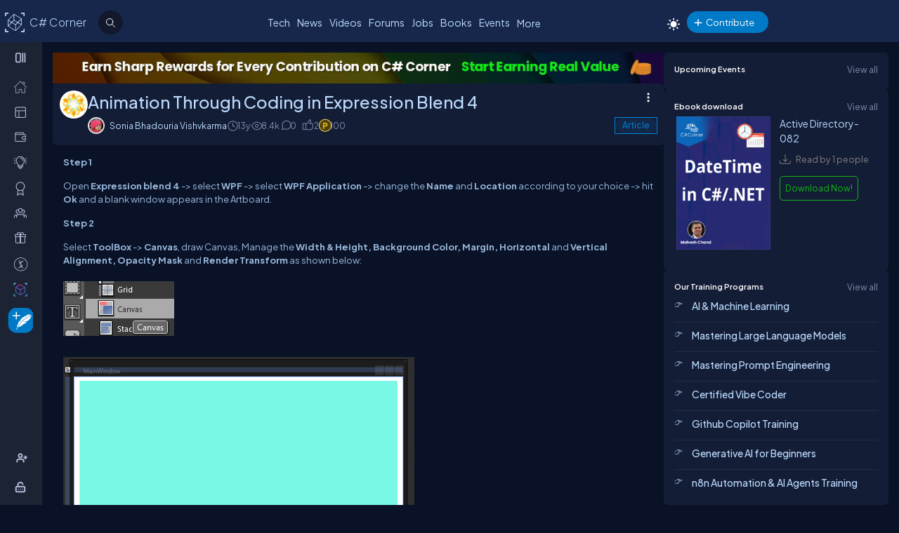

--- FILE ---
content_type: text/html; charset=utf-8
request_url: https://test.c-sharpcorner.com/UploadFile/eda428/animation-through-coding-in-expression-blend-4/
body_size: 67139
content:

<!DOCTYPE html>
<html xmlns="http://www.w3.org/1999/xhtml" lang="en">
<head><meta name="author" content="Sonia Bhadouria Vishvkarma" />
<TITLE>Animation Through Coding in Expression Blend 4</TITLE>
<META name="Keywords" content="BorderBrush,BorderThickness,CornerRadius,WPF">
<META NAME="DESCRIPTION" CONTENT="Today, we are going to see the use of Canvas with Border in Expression Blend 4.">
<META name="Search.TopicType"   content="kbArticle">
<META name="Search.PublishDate" content="29 Aug 2012 12:00:00 GMT">
<META name="Search.RevisedDate" content="29 Aug 2012 12:49:47 GMT">
<META name="Search.UserRating" content="0%">
<META name="CODE_LANGUAGE" content="C#">
<META NAME="MS.LOCALE" CONTENT="en-US">
<META HTTP-EQUIV="Content-Type" CONTENT="text/html; charset=us-ascii">
<META name="Author" content="Sonia Vishvkarma">
<meta name="viewport" content="width=device-width, initial-scale=1" /><meta name="Title" content="Animation Through Coding in Expression Blend 4" /><meta name="twitter:card" content="summary_large_image" /><meta name="twitter:site" content="@CsharpCorner" /><meta name="twitter:creator" content="@CsharpCorner" /><meta name="twitter:title" content="Animation Through Coding in Expression Blend 4" /><meta name="twitter:description" content="Today, we are going to see the use of Canvas with Border in Expression Blend 4." /><meta name="twitter:image" content="https://test.c-sharpcorner.com/UploadFile/TwitterCard/twitter_card_logo.png" /><meta name="og:image" content="https://test.c-sharpcorner.com/images/csharp-corner-new.png" property="og:image" /><meta name="og:type" content="Articles" property="og:type" /><meta name="og:description" content="Today, we are going to see the use of Canvas with Border in Expression Blend 4." property="og:description" /><meta name="og:title" content="Animation Through Coding in Expression Blend 4" property="og:title" /><meta name="og:url" content="https://test.c-sharpcorner.com/uploadfile/eda428/animation-through-coding-in-expression-blend-4/" property="og:url" /><meta http-equiv="Page-Exit" content="progid:DXImageTransform.Microsoft.Fade(duration=.3)" /><meta property="fb:app_id" content="440531902678919" /><link rel="icon" href="/images/layout/favicon-icon-dark.png" /><style type='text/css'>html[data-theme="light"],html[data-theme="light"] body{background:#f5f7fa !important;}:root{--mainConainerWidthLg:1180px;--mainConainerWidthL:980px;--mainConainerWidthMd:920px;--mainConainerWidthSM:768px;--mainConainerWidthXS:94%;--BodyContainerWidth:100%;--mainLeftNavWidth:160px;--AsideRightBarWidth:30%;--headingSize:1.2rem;--FontSize:.875rem;--FontSize16:1rem;--FontSize18:1.125rem;--headingBold:600;--bdrRadius:6px;--sitefont:"Plus Jakarta Sans",sans-serif;--collunmGap:20px;--outermargin:20px;--innerpadding:15px;}html[data-theme="dark"]{--bodyBg:#091227;--boxbg:#141d36;--boxlightbg:#2a3554;--AIinputBg:#a4bcd9;--headerBg:#17264b;--mainLeftNavBg:rgb(32 38 54 / 90%);--searchBg:#12192d;--lightTxtColor:#12192d;--fontColor:#9ab9dc;--navLinkColor:#b2bbd6;--headingColor:#bcdbfe;--texthightlight:#bcdbfe;--borderColor:#666;--dropdownBg:#101830;--dropdownHoverBg:#08112c;--iconColor:#7f8aab;--mainBlue:#0086dc;--mainGreen:#2de735;--mainRed:#f14035;--mainOrange:#f60;--mainGray:#dcdcdc;--textColor:#fff;--textBottom:#ffffffcc;--textColor2:#9daad2;--textlighter:#7f8aab;--bdrColor:#555f7d75;--popupOverlayBg:rgba(0,0,0,0.8);--popupBg:#1e293b;--textBtn:#bcdbfe;--textBtnHover:#30a4ff;--textHover:#30a4ff;--btnHover:#bcdbfe;--featuredFeedbg:linear-gradient(178deg,#2a3b70 0,#1a2a57 50%,#101d41 100%);--featuredFeedBdrColor:#0a3d62;--errorColor:#ff3b00;--editorBoxBdrColor:#5b6274;--comtBoxBg:#12192d;--leaderboardlistbg:#262D40;}html[data-theme="light"]{--bodyBg:#f5f7fa;--boxbg:#ffffff;--boxlightbg:#e3edff;--AIinputBg:#e8ecf5;--headerBg:#17264B;--mainLeftNavBg:#202636;--lightTxtColor:#fff;--searchBg:#12192D;--fontColor:#202636;--navLinkColor:#ffffff;--headingColor:#010101;--texthightlight:#666666;--borderColor:#6666662e;--bdrColor:#555f7d30;--dropdownBg:#ffffff;--dropdownHoverBg:#f8f8f8;--popupBg:#f8f8f8;--featuredFeedbg:linear-gradient(178deg,#fcfdff 0%,#ffffff 50%,#f1f4fd 100%);--iconColor:#6b7280;--mainBlue:#007BFF;--mainGreen:#22c55e;--mainRed:#ef4444;--mainOrange:#f97316;--mainGray:#d1d5db;--textColor:#fff;--textBottom:#6b7280;--textColor2:#4b5563;--textlighter:#9ca3af;--popupOverlayBg:rgba(0,0,0,0.5);--textBtn:#010101;--textBtnHover:#30a4ff;--textHover:#30a4ff;--btnHover:#93c5fd;--featuredFeedBdrColor:#dbeafe;--errorColor:#dc2626;--editorBoxBdrColor:#e5e7eb;--comtBoxBg:#f9fafb;--leaderboardlistbg:#f3f4f6;}.light-mode .main-navbar-list .navbar-item .nav-link{color:#dcdcdc;}.light-mode .logo a,.light-mode .logo a:hover,.light-mode .logo a:focus{color:#bcdbfe !important;}#ezoic-pub-ad-placeholder-101 .ezoic-ad{margin-top:0px !important}.left-navbar-wrap::-webkit-scrollbar,.scrollbar::-webkit-scrollbar{width:8px;}.left-navbar-wrap::-webkit-scrollbar-track,.scrollbar::-webkit-scrollbar-track{background:rgba(0,0,0,0.1);border-radius:0px;}.left-navbar-wrap::-webkit-scrollbar-thumb,.scrollbar::-webkit-scrollbar-thumb,.left-navbar-wrap::-webkit-scrollbar-thumb:active,.scrollbar::-webkit-scrollbar-thumb:active{background:rgb(127 138 171 / 0%);border-radius:5px;}.left-navbar-wrap::-webkit-scrollbar-thumb:hover,.scrollbar::-webkit-scrollbar-thumb:hover{background:#7F8AAB;border-radius:5px;}body::-webkit-scrollbar{width:8px;}button{cursor:pointer;}body::-webkit-scrollbar-track{background:rgba(0,0,0,0.1);border-radius:0px;}body::-webkit-scrollbar-thumb,body::-webkit-scrollbar-thumb:active{background:#7F8AAB;border-radius:5px;}body::-webkit-scrollbar-thumb:hover{background:#7F8AAB;border-radius:5px;}.right_content{margin-left:55px;}#dvComments .dropdown-item a{border-bottom:none;}#dvComments .notificationDate{padding:5px 10px;}ul#dvComments li{position:relative;}.scrollbar-with-visible-bar::-webkit-scrollbar{width:8px;}.scrollbar-with-visible-bar::-webkit-scrollbar-track{background:rgba(0,0,0,0.1);border-radius:0px;}.scrollbar-with-visible-bar::-webkit-scrollbar-thumb{background:rgba(127,138,171,0.7);border-radius:5px;}.scrollbar-with-visible-bar::-webkit-scrollbar-thumb:active{background:rgba(127,138,171,0.9);}.no-bg{background:none !important;}.no-bdr{border:0px !important;}.p-0{padding:0px !important;}.pt-10{padding-top:10px !important;}.pt-15{padding-top:15px !important;}.pt-20{padding-top:20px !important;}.pb-10{padding-bottom:10px !important;}.pb-15{padding-bottom:15px !important;}.pb-20{padding-bottom:20px !important;}.ml-auto{margin-left:auto !important;}.mr-auto{margin-right:auto !important;}.m-0{margin:0px !important;}.mt-10{margin-top:10px !important;}.mt-15{margin-top:15px !important;}.mt-20{margin-top:20px !important;}.mb-10{margin-bottom:10px !important;}.mb-15{margin-bottom:15px !important;}.mb-20{margin-bottom:20px !important;}.ml-10{margin-left:10px !important;}.ml-5{margin-left:5px !important;}.mr-5{margin-right:5px !important;}.mr-10{margin-right:10px !important;}.d-flex{display:flex !important;}.justify-between{justify-content:space-between !important;}.align-items,.align-items-center{align-items:center !important;}.flex-direction-row{flex-direction:row !important;}.flex-direction-column{flex-direction:column !important;}.d-block{display:block !important;}.d-none{display:none !important;}.d-inline-block{display:inline-block !important;}.gap-10{gap:10px !important;}.gap-15{gap:15px !important;}.gap-20{gap:20px !important;}*,ul{margin:0;padding:0}ul{list-style:none;}.main-header ul,.main-left-navbar ul{list-style:none;}.text-center{text-align:center;}.text-right,.text-end{text-align:end;}*,*:after,*:before{-webkit-box-sizing:border-box;-moz-box-sizing:border-box;box-sizing:border-box;font-family:var(--sitefont);}a{text-decoration:none;color:var(--textBtn);cursor:pointer;}a:hover:not([class*=btn]),a:focus:not(a.btn){color:var(--textHover);}.btn-text-color{color:var(--iconColor);}.text-btn{color:var(--textBtn);}.btn-text-color:hover,.btn-text-color:focus,.text-btn:hover,.text-btn:focus{color:var(--btnHover);}.text-highlight{color:var(--texthightlight);}.text-highlight:hover{color:var(--textHover);}.btn{background-color:#0086dc;color:#fff;padding:8px 20px;border:none;border-radius:40px;cursor:pointer;text-align:center;text-decoration:none;display:inline-block;transition:background-color 0.3s;}.primary-btn{background-color:#007bff;}.primary-btn:hover{background-color:#0056b3;}.warning-btn{background-color:#ff6600;}.warning-btn:hover{background-color:#d5660a;}.secondary-btn{background-color:#6c757d;}.reset-btn{background:#8693b8;border:solid var(--bdrColor) 1px;}.reset-btn:hover,.reset-btn:focus{background:#6e7896;}.secondary-btn:hover{background-color:#495057;}.success-btn{background-color:#28a745;}.success-btn:hover{background-color:#218838;}.danger-btn{background-color:#dc3545;}.danger-btn:hover{background-color:#c82333;}.btn[disabled="disabled"]{opacity:0.6;cursor:not-allowed;}html,body{height:100%;}body{font-size:var(--FontSize);font-family:var(--sitefont);font-weight:400;line-height:1.5;font-kerning:normal;text-rendering:optimizeSpeed;background-color:#091227;color:var(--fontColor);}img{max-width:100%;}.img-circle{border-radius:50%;}.user-photo-48{min-width:48px;min-height:48px;max-width:48px;max-height:48px;border-radius:50%;}.user-photo-40{min-width:40px;max-height:40px;max-width:40px;max-height:40px;border-radius:50%;}.user-photo-30{min-width:30px;min-height:30px;max-width:30px;max-height:30px;border-radius:50%;}.inner-row{display:flex;flex-direction:row;align-items:start;}.inner-row::after{content:"";clear:both;display:table}[class*=col-]{position:relative;min-height:1px}.row{display:flex;flex-direction:row;gap:15px;}.col-1{flex-basis:8.33%}.col-2{flex-basis:16.66%}.col-3{flex-basis:25%}.col-4{flex-basis:33.33%}.col-5{flex-basis:41.66%}.col-6{flex-basis:50%}.col-7{flex-basis:58.33%}.col-8{flex-basis:66.66%}.col-9{flex-basis:75%}.col-10{flex-basis:83.33%}.col-11{flex-basis:91.66%}.col-12{flex-basis:100%}.clearfix{clear:both}@media (max-width:1023px){htmt,body{min-width:375px;}[class*=col-]{flex-basis:100%;}}.form-row{display:flex;flex-direction:row;align-items:self-start;gap:15px;}.form-group{width:100%;display:flex;flex-direction:column;}button{padding:5px 15px;border:0px;outline:0px;color:#fff;}button:focus,.input-control:focus{outline:none;}.input-control:autofill,.input-control:-webkit-autofill{-webkit-box-shadow:0 0 0 30px var(--inputBg) inset;color:white !important;}.input-control{width:100%;min-height:40px;border:1px solid #636F92;color:var(--fontColor);border-radius:var(--bdrRadius);padding:5px 15px;background-color:var(--inputBg);}input[type='radio']{-moz-appearance:none;appearance:none;display:inline-block;width:10px;height:10px;background-clip:content-box;border:1px solid var(--textlighter);background-color:transparent;border-radius:50%;margin-right:5px;}input[type='radio']:checked{background-color:#0086dc !important;}.custom-checkbox{display:flex;flex-flow:row;gap:10px;}input[type='checkbox']{display:inline-block;width:16px;height:16px;background-clip:content-box;border:1px solid var(--textlighter);background-color:transparent;margin-top:2px;accent-color:#0075ff;}input[type='checkbox']:not(:checked){-moz-appearance:none;appearance:none;}.toggle-icon{margin-bottom:15px}.toggle-icon input[type=checkbox]{height:0;width:0;visibility:hidden}.toggle-icon label{cursor:pointer;width:52px;height:24px;border:1px solid #999;border-radius:100px;position:relative;color:transparent;zoom:0.8;display:inline-block;margin-right:10px;top:5px}.toggle-icon label:after{content:'';position:absolute;top:2px;left:4px;width:18px;height:18px;background:#999;border-radius:90px;transition:.3s}.toggle-icon input:checked + label{border:1px solid #0cd455;background:#0cd455;}.toggle-icon input:checked + label:after{left:calc(100% - 4px);transform:translateX(-100%);z-index:5;background:#fff}.toggle-icon label:active:after{width:48px}.error{color:var(--errorColor);}.dropdown{position:relative;display:inline-block;border:1px solid #343E57;border-radius:4px;padding:3px;margin-left:auto;}.view-all{position:relative;display:inline-block;border:1px solid #343E57;border-radius:4px;padding:3px;margin-left:auto;}.dropdown .dropdown-list{list-style:none;margin:0;padding:0;display:none;position:absolute;top:30px;right:0px;z-index:99;background-color:var(--dropdownBg);min-width:120px;border:1px solid var(--bdrColor);border-radius:var(--bdrRadius);overflow:hidden;max-width:380px;overflow-wrap:anywhere;}.dropdown::before{content:'';display:none;width:0px;height:0px;border-left:10px solid transparent;border-right:10px solid transparent;border-bottom:10px solid var(--bdrColor);position:absolute;top:25px;right:10px;}.dropdown:hover::before{display:block;}.dropdown .dropdown-item a{padding:5px 10px;border-bottom:1px solid var(--bdrColor);display:block;}.dropdown li:last-child{border-bottom:none;}.dropdown .dropdown-item a{text-decoration:none;}.dropdown:hover .dropdown-list{display:block;}.dropdown .dropdown-list>li:hover{background-color:var(--dropdownHoverBg);}.btn-filter{padding:2px 6px;color:var(--fontColor) !important;cursor:pointer;position:relative;top:-2px;}.animated-sitelogo{display:inline-block;font-size:1.6rem;width:fit-content;height:40px;position:relative;top:10px;left:40px;white-space:nowrap;font-weight:300;line-height:40px;}.logo a:hover{color:#bcdbfe !important}.top-header-right-controls{display:flex;flex-direction:row;align-items:center;gap:5px;min-width:320px;justify-content:end;}.btn-theme-changer{display:inline-block;position:relative;top:5px;}.more-links .btn-more-items{color:var(--textBtn);background:transparent;margin-top:-3px;}.main-navbar-list .navbar-item .nav-link{font-size:14px;min-height:24px;color:#bcdbfe;}.logo a,.logo a:hover,.logo a:focus{color:#bcdbfe !important;}.auth-ctr-wrap{display:flex;gap:12px;position:relative;top:6px;}.top-mobile-menu{display:none;position:absolute;top:20px;right:20px;cursor:pointer;border-radius:20px;}.top-mobile-menu:focus{background-color:#101830;}.more-dots-icon{background-position-y:-114px !important;background-position-x:-27px !important;margin-right:0px;margin-top:3px;}.customDropDown{margin-right:10px;}.customDropDown select{background:var(--boxbg);border:1px solid var(--bdrColor);color:var(--fontColor);padding:7px 10px;font-size:var(--FontSize);border-radius:var(--bdrRadius);min-width:120px;}#txtFiltereSearchBox::placeholder{color:var(--fontColor);}#txtFiltereSearchBox:focus,.customDropDown select:focus{border-color:#BCDBFE;}.loadmore-link{cursor:pointer;max-width:120px;margin:20px auto;text-align:center;display:block;padding:5px 20px;border:1px solid var(--texthightlight);border-radius:20px;color:var(--texthightlight);}.loadmore-link:hover{color:var(--bodyBg);background:var(--texthightlight)}.online{position:relative;}.online .user-active-dots{content:'';display:block;width:8px;height:8px;background-color:#2DE735;position:absolute;right:2px;bottom:2px;border-radius:50%;outline:2px solid #fff;}.btn-article-tag,.btn-blog-tag,.btn-news-tag,.btn-forums-tag,.btn-video-tag,.btn-status-tag{border-radius:30px;padding:2px 10px;font-size:12px !important;outline:1px solid !important;margin-left:auto;}.btn-article-tag:hover,.btn-blog-tag:hover,.btn-news-tag:hover,.btn-forums-tag:hover,.btn-video-tag:hover{outline-offset:1px;}.top-header-right-controls .notifications.dropdown>a>svg{width:18px !important;height:18px !important;}.top-header-right-controls .notifications.dropdown>a>svg.bi.bi-chat-left-dots{top:1.2px;max-height:16px;position:relative;}.top-header-right-controls .icon-notification{background-position-y:-20px;background-size:42px;width:18px;height:18px;}.btn-article-tag{color:var(--mainBlue);outline-color:#0086DC;background-color:rgb(0,134,220,10%);}.btn-video-tag{color:#FF4646;outline-color:#FF4646;background-color:rgb(0,134,220,10%);}.feed-video-container,.learn-video-container{position:relative;}.post-data-card-wrap .statustext.no-media{display:-webkit-box !important;position:absolute;top:0px;-webkit-line-clamp:2;-webkit-box-orient:vertical;overflow:hidden;text-overflow:ellipsis;z-index:0;}.feed-video-container:after{content:'';position:absolute;top:0;left:0;right:-6px;bottom:0;margin:auto;z-index:1;background:url(../../../../Images/icon-play.png) 0 2px no-repeat;width:40px;height:40px;opacity:.5;transform:scale(1.6);}.feed-video-container:hover::after{background-position:0 -41px;opacity:.9;}.btn-blog-tag{color:#E36C0B;outline-color:#E36C0B;background-color:rgb(227,108,11,10%);}.btn-news-tag{color:#ff7806;outline-color:#ff7806;background-color:rgb(255 252 70 / 10%);}.btn-status-tag{color:var(--mainBlue);outline-color:#FF4646;background-color:rgb(68 93 251 / 10%);}.btn-forums-tag{color:#BCDBFE;outline-color:#BCDBFE;background-color:rgb(188,219,254,10%);}.table-responsive{width:100%;overflow:auto;}.table{width:100%;border-collapse:collapse;border-color:#303645;min-width:480px}.table th,.table th a{padding:12px 10px;font-weight:500;text-align:left;}html[data-theme="dark"] .table th{background-color:#273c75;}.table td{padding:6px 8px;border:1px solid #303645 !important;color:var(--textBottom);background:var(--boxbg);}.table tr:nth-child(odd) td{background:#272d3f;}.table-odd-no-bg tr:nth-child(odd) td{background:transparent !important;}.table-no-bdr>tr>td,.table-no-bdr>tbody>tr>td{border:0px !important;}ul.breadcrumb{padding:10px 16px;list-style:none;}ul.breadcrumb li{display:inline;}ul.breadcrumb li + li:before{padding:8px 5px;color:#999;content:"/\00a0";}ul.breadcrumb li a{text-decoration:none;opacity:0.5;}ul.breadcrumb li:hover a{opacity:1;}.haveMOD,.haveMVP,.have_both_MVP_MOD{position:relative;display:inline-block;}.haveMOD::after,.haveMVP::after,.have_both_MVP_MOD:after{content:"MVP";padding:2px 5px;background:#f60;color:#fff;position:absolute;font-size:10px;border-radius:10px;font-weight:600;bottom:-10px;transform:translate(-50%,0%);left:50%;display:block;line-height:16px;}.haveMOD::after{content:"MOD";background:#0086dc}.have_both_MVP_MOD:after{content:"MVP MOD";background:linear-gradient(90deg,#f60 48%,#0086dc 48%);min-width:60px;display:grid;text-align:center;}ul.user-controls-list li .mbr-rpv-warp{display:flex;justify-content:space-around;width:fit-content;align-items:center;line-height:16px;margin-bottom:15px;gap:18px;}.mbr-rpv-warp{display:flex;justify-content:space-around;width:fit-content;align-items:center;line-height:16px;margin-bottom:15px;gap:18px;margin-left:10px;}.mbr-rpv-warp .mbr-point,.mbr-rpv-warp .mbr-views,.mbr-rpv-warp .mbr-rank{position:relative;color:#7f8aab !important;font-size:12px !important;display:inline-block;}.mbr-rpv-warp .mbr-point::before,.mbr-rpv-warp .mbr-views::before,.mbr-rpv-warp .mbr-rank::before{content:'';display:block;width:6px;height:6px;border-radius:20px;position:absolute;top:5px;left:-10px}.mbr-avatar{opacity:0.6;}.mbr-rpv-warp .mbr-point::before{background:rgb(148,255,191);}.mbr-rpv-warp .mbr-views::before{background:rgb(73,222,255);}.mbr-rpv-warp .mbr-rank::before{background:rgb(248,187,15);}.body-container:not(.full-container){flex-basis:calc(var(--BodyContainerWidth) - var(--AsideRightBarWidth));gap:20px;display:flex;flex-direction:column;max-width:calc(100% - var(--AsideRightBarWidth));width:calc(100% - var(--AsideRightBarWidth));}.body-container{min-height:96vh;}.full-container{flex-basis:100%;gap:20px;display:flex;flex-direction:column;}.wrap-heading{display:flex;flex-direction:row;justify-content:space-between;}.heading{color:var(--headingColor);font-size:var(--FontSize16);font-family:var(--sitefont);margin-bottom:15px;font-weight:600;}.popup-heading{color:var(--headingColor);}.btn-view-all{font-size:var(--FontSize);color:var(--textlighter);cursor:pointer;}.btn-view-all:hover{color:var(--texthightlight);}.main-container{display:flex;flex-direction:row;gap:var(--collunmGap);height:100%;top:60px;position:relative;}.right-container{width:calc(100% - 60px) !important;margin-left:60px !important;padding:var(--innerpadding);color:var(--fontColor);display:flex;gap:10px;}.liveshow-wrap{padding-top:10px;overflow-y:auto;width:100%;max-width:1038px;}.liveshow-listing{display:flex;flex-direction:row;gap:var(--collunmGap);position:relative;}.liveshow-list-items{display:flex;flex-direction:column;gap:5px;text-align:center;max-width:100px;position:relative;}.show-img-container{width:60px;height:60px;margin-left:20px;text-align:center;}.show-img{border-radius:50%;width:54px;height:54px;outline:2px solid #778099;outline-offset:6px;}.show-name{font-size:12px;text-wrap:nowrap;text-overflow:ellipsis;overflow:hidden;height:20px;margin-top:5px;margin-left:20px;}.live::after{content:'LIVE';display:inline-block;padding:2px 8px;color:#fff;font-size:8px;position:relative;bottom:12px;left:0px;font-weight:bold;background-color:#DF2300;border-radius:20px;}.live .show-img{outline-color:#DF2300;}.aside-right{flex-basis:var(--AsideRightBarWidth);display:flex;flex-direction:column;gap:10px;min-width:380px;}.wrap,.wrap:empty{background-color:var(--boxbg);border-radius:var(--bdrRadius);padding:var(--innerpadding);}.inner-layout{display:flex;flex-direction:column;gap:10px;}.icon-sprite-02{display:inline-block;width:16px;height:18px;background:url(/Images/Layout/icon-sprite-02.svg) no-repeat;background-position-x:left;position:relative;}.icon-reply-answer{background-position-y:-20px;background-position-x:-30px;width:24px;height:24px;}.post-right-ctrls{position:absolute;top:-2px;right:0px;}.icon-featured{border:solid #ffa200 1.5px;padding:6px 3px 4px;border-radius:5px;}.no-change{width:20px;height:1px;background:var(--mainGreen);margin-top:8px;}.icon-location{background-position-y:-52px;}.icon-up{width:16px;height:16px;background-position:0px 5px;}.icon-down{width:16px;height:16px;background-position:-26px 5px;}.icon-filter{width:20px;height:20px;background-image:url('data:image/svg+xml;utf8,<svg xmlns="http://www.w3.org/2000/svg" width="16" height="16" fill="%23BCDBFE" class="bi bi-filter" viewBox="0 0 16 16"><path d="M6 10.5a.5.5 0 0 1 .5-.5h3a.5.5 0 0 1 0 1h-3a.5.5 0 0 1-.5-.5m-2-3a.5.5 0 0 1 .5-.5h7a.5.5 0 0 1 0 1h-7a.5.5 0 0 1-.5-.5m-2-3a.5.5 0 0 1 .5-.5h11a.5.5 0 0 1 0 1h-11a.5.5 0 0 1-.5-.5"/></svg>');background-repeat:no-repeat;background-size:contain;background-position-y:5px;}.dropdown .icon-filter{background-position-y:5px !important;}.icon-time{background-position-y:-70px;background-position-x:-34px;}.icon-views{background-position-y:-72px;background-position-x:-1px;}.icon-comnts{background-position-y:-48px;background-position-x:-31px;}.icon-share{background-position-y:-122px;background-position-x:0px;}.icon-token{background-position-y:-50px;background-position-x:-62px;*/ width:20px;}.post-list-main{display:flex;flex-direction:column;gap:10px;}.post-data-listing-wrap{display:flex;flex-direction:row;gap:10px;width:100%;position:relative;background:var(--boxbg);padding:10px;border-radius:var(--bdrRadius);overflow:hidden;}.post-data-listing{display:flex;flex-direction:column;gap:10px;position:relative;width:100%;}.post-list-main .user-details,.post-list-main .list-items{width:100%;}.total-reply-wrap{background:var(--boxlightbg);color:var(--texthightlight);text-align:center;padding:5px;min-width:78px;margin-top:-10px;margin-left:-10px;margin-bottom:-10px;margin-right:15px;display:flex;flex-direction:column;align-items:center;justify-content:center}.reply-count{font-size:24px;margin-bottom:5px;}.total-reply-wrap span{opacity:0.6;}.catagory-img-wrap{margin-right:15px;}.catagory-img-wrap,.catagory-img{min-width:48px;min-height:48px;width:48px;height:48px;border-radius:50%;}.catagory-img:empty{background:#12192D;}.post-title{color:var(--texthightlight);font-size:14px;font-weight:500;margin-bottom:0px;margin-right:40px;}a .post-title:hover{color:var(--textHover);}.post-data-listing .video-thumbnail{width:fit-content;max-height:620px;}.tech-tags-list{display:flex;gap:10px;flex-wrap:wrap;}.tags-link{background:rgba(245,246,250,0.10);padding:5px 10px;text-transform:capitalize;color:var(--fontColor);border-radius:30px;border:1px solid var(--bdrColor);}.tags-link:hover,.tags-link:focus{background:#bcdbfe;color:var(--bodyBg) !important;}.sm-user-details{display:flex;flex-direction:row;gap:10px;align-items:center;}.post-list-main .sm-user-details{min-width:25%;}.post-data-listing-wrap .author-listing-wrap{min-width:25%;}.sm-img-circle{width:24px;height:24px;min-width:24px;min-height:24px;border-radius:30px;border:2px solid #E1E1E1;}.list-foot-action-ctrl .user-name{font-weight:normal;min-width:80px;}.list-foot-action-ctrl{display:flex;flex-flow:row wrap;gap:40px;align-items:center;}.action-item{display:flex;align-items:center;gap:5px;}.post-list-main .action-item:not([class*="-tag"]){min-width:7%;}.post-time,.post-views,.post-comments,.tokens,span.user-action-count{color:var(--iconColor);}.slider-container{max-width:420px;position:relative;min-height:200px;overflow:hidden;}.slider{height:100%;border-radius:20px;overflow:hidden;position:relative;}.slides{display:flex;overflow-x:scroll;position:relative;scroll-behavior:smooth;scroll-snap-type:x mandatory;overflow:hidden;}.slide{display:flex;justify-content:center;align-items:center;flex-shrink:0;width:100%;height:auto;margin-right:0px;box-sizing:border-box;transform-origin:center center;scroll-snap-align:center;}.slider__nav{text-align:center;margin:auto;}.slider__navlink{display:inline-block;height:8px;width:8px;border-radius:50%;background-color:var(--bdrColor);margin:0 5px 0 5px;}.slider__navlink:hover,.slider__navlink.active{background-color:var(--mainOrange);}.member-card-md{width:100%;color:var(--fontColor);margin:0px auto 10px;padding-left:5px;}.member-info-wrap{display:flex;flex-direction:row;align-items:center;gap:20px;min-height:100px;margin-top:-4px;}.member-photo{width:80px;height:80px;border-radius:50%;outline:3px solid #fff;position:relative;}.member-photo .img-circle{width:80px;height:80px;max-width:80px;max-height:80px;}.member-info{display:flex;flex-direction:column;gap:5px;}.member-name{font-weight:500;text-transform:capitalize;line-height:25px;}.member-skills{color:var(--fontColor);text-transform:capitalize;display:-webkit-box;-webkit-box-orient:vertical;-webkit-line-clamp:2;overflow:hidden;text-overflow:ellipsis;word-break:break-word;}.state-name{text-transform:capitalize;}.member-location{color:var(--iconColor);display:flex;flex-direction:row;align-items:center;gap:5px;text-transform:capitalize;}.member-card-md-icons{display:flex;gap:15px;width:100%;margin-top:10px;justify-content:space-around;text-align:center;}.rank-widget-md-icon{display:inline-block;width:40px;height:40px;background:url(/Images/Layout/rank-widget-md.svg) no-repeat;background-position-y:0px;}.md-icon-rank{background-position-x:-4px;}.md-icon-read{background-position-x:-52px;}.md-icon-rept{background-position:-102px 2px;}.md-icon-avatar{background-position-x:-145px;}.mbr-read-md,.mbr-views-md,.mbr-rank-md,.mbr-rept-md{position:relative;display:flex;flex-direction:column;text-align:center;}.md-icon-avatar:after{content:'Avatar';display:block;color:#a6a8b4;position:relative;top:45px;left:2px;font-style:normal !important;}.member-card-md-icons span{display:inline-block;font-weight:500;text-align:center;margin-top:5px;}.mbr-rank-md{color:#F8BB0F;}.mbr-read-md{color:#49DEFF;}.mbr-rept-md{color:#94FFBF;}.mbr-read-md,.mbr-rept-md,.mbr-rank-md,medal,.mbr-avatar:after{font-size:0.8rem;}.listing{display:flex;flex-direction:row;width:100%;justify-content:space-between;align-items:center;}.list-items{display:flex;flex-direction:row;justify-content:space-between;gap:15px;}.listing:not(:last-child) .list-items{margin-bottom:15px;}.list-img{width:48px;height:48px;}.list-img .img-circle{border:2px solid var(--borderColor);}.user-name{font-weight:500;text-transform:capitalize;}.user-location{display:flex;flex-direction:row;align-items:center;gap:5px;margin-top:10px;}.user-states{display:flex;align-items:center;}.rank-points-up,.rank-points-down{margin-left:20px;min-width:30px;text-align:end;}.rank-points-up{color:var(--mainGreen);}.rank-points-down{color:var(--mainRed);}.latest-video-listing>li{display:flex;flex-direction:row;gap:20px;align-items:start;}.latest-video-listing>li:not(:first-child){padding-top:10px;}.video-rightside{display:flex;flex-direction:column;gap:2px;flex-grow:1;}.video-container,.video-container img{max-width:132px;height:auto;position:relative;}.video-title{color:var(--fontColor);font-weight:500;font-size:var(--FontSize14);}.video-post-by{color:var(--textBtn);}.video-post-by:hover,.video-title:hover{color:var(--textBtnHover);}.video-container::after{content:'';position:absolute;top:0;left:0;right:-6px;bottom:0;margin:auto;z-index:2;background:url(../../../../Images/icon-play.png) 0 2px no-repeat;width:40px;height:40px;opacity:.5;transform:scale(.6);}.video-container:hover::after{background-position:0 -41px;opacity:.9;}.leaderboard-list{counter-reset:Leaderboard-counter;}.leaderboard-list .listing{background-color:var(--leaderboardlistbg);padding:5px 10px;border-radius:6px;margin-bottom:10px;overflow:hidden;}.leaderboard-list .listing:last-child{margin-bottom:0px;}.leaderboard-list .listing:hover{background-color:#454D63;}.leaderboard-list .list-items{align-items:center;margin-bottom:0px !important;position:relative;padding-left:50px;}.leaderboard-list .list-items:before{counter-increment:Leaderboard-counter;content:counter(Leaderboard-counter);display:block;color:transparent;font-style:normal !important;font-weight:600;-webkit-text-stroke:1px #bcdbfead;font-size:28px;background-color:#373F54;position:absolute;min-height:60px;width:40px;left:-10px;top:-5px;bottom:-10px;text-align:center;padding-top:5px;}.list-img .img-circle{height:44px;width:44px;}.trending-up-section ul.trending-up-list li{margin-bottom:15px;position:relative;padding-left:30px}.trending-up-section ul.trending-up-list li a{color:var(--texthightlight);}.trending-up-section ul.trending-up-list li a:hover{color:var(--textHover);}.trending-up-section ul.trending-up-list li:last-child{margin-bottom:7px}.trending-up-section ul.trending-up-list li:before{content:'';display:inline-block;background:url(../../../../Images/Layout/icon-fire.png) center no-repeat;background-position-y:-5px;width:16px;height:24px;position:absolute;left:0}.trending-up-section ul.trending-up-list li:nth-child(n+4):before{background-position-y:-41px}.trending-up-section ul.trending-up-list li:nth-child(n+7):before{background-position-y:-81px}.cke_top{background:var(--mainLeftNavBg) !important;border-bottom:0 !important;}.cke_button_icon{filter:invert(1) brightness(2) !important;}.cke_bottom{background:var(--mainLeftNavBg) !important;border-top:0 !important;}a.cke_path_item,span.cke_path_empty{color:#ffffff !important;}a.cke_button_off:hover,a.cke_button_off:focus,a.cke_button_off:active{background:unset !important;}a.cke_path_item:hover,a.cke_path_item:focus,a.cke_path_item:active{background-color:unset !important;}.cke_chrome{border-color:var(--editorBoxBdrColor) !important;}#PostQuestionPopup .cke_chrome{border:0 !important;}a.cke_button_on{background:unset !important;}.w-100{width:100% !important;}.active-filter::after{content:"";display:block;width:100%;height:3px;background-color:var(--fontColor);border-radius:2px;position:relative;bottom:-4px;border-top-left-radius:5px;border-top-right-radius:5px;}#PagingRow{text-align:center;}.pagination{display:flex;flex-direction:row;flex-wrap:wrap;justify-content:center;margin-top:15px;margin-bottom:15px;}.pagination li>a{color:var(--fontColor);padding:8px 16px;border:1px solid var(--bdrColor);font-size:14px;}.pagination a.active{color:var(--fontColor);background-color:#0086dc;}.pagination a:hover:not(.active){background-color:#0086dc;}.marginTop{text-align:center;}.verified-icon{height:19px;margin-bottom:-3px;margin-left:5px;}.author-rpv-wrapper{display:flex;justify-content:start;margin-top:10px;}.spanrank{border:1px solid #f8bb0f;border-radius:100%;height:5px;width:5px;background:#f8bb0f;}.spantotalviews{border:1px solid rgb(73,222,255);border-radius:100%;height:5px;width:5px;background:rgb(73,222,255);}.spantotalread{border:1px solid rgb(73,222,255);border-radius:100%;height:5px;width:5px;background:rgb(73,222,255);}.spanreputation{border:1px solid #9FFFBF;border-radius:100%;height:5px;width:5px;background:#9FFFBF;}.spanmvp{border:1px solid #B476F9;border-radius:100%;height:5px;width:5px;background:#B476F9;}.spanmicrosoftmvp{border:1px solid #443456;border-radius:100%;height:5px;width:5px;background:#443456;margin-top:8px;}.verified-icon{margin-left:5px;outline-color:#0086DC;border-radius:30px;padding:0px 5px;font-size:12px !important;outline:1px solid #FBB03B;background-color:#FBD560;color:var(--bodyBg);font-weight:600;cursor:pointer;}.verified-icon:hover{color:var(--bodyBg) !important;outline:1px solid #FBB03B !important;}.video-thumbnail{border-radius:var(--bdrRadius);position:relative;}.active-header-menu{border-bottom:2px solid var(--bdrColor);}i.top-author-icon svg{max-width:30px;max-height:30px;margin-bottom:6px}.top-author span{color:#ff6600;}.auth-ctr-wrap ul li{padding:10px;border-bottom:1px solid var(--bdrColor);}.slider-container{position:relative;overflow:hidden;width:100%;max-width:1000px;}#ulVideoList_top10{display:flex;transition:transform 0.3s ease;padding:0;margin:0;list-style:none;flex-direction:row;flex-wrap:nowrap;}#ulVideoList_top10 li{flex:0 0 auto;margin:0;}.slider-button{position:absolute;top:50%;background-color:#fff;border:1px solid #ddd;border-radius:50%;cursor:pointer;z-index:1;font-size:18px;padding:10px;}.slider-button.left{left:0;}.slider-button.right{right:0;}.popup-window::before,.popup-wd-mid::before{content:"";position:absolute;top:0;left:0;height:4px;width:100%;background:linear-gradient(to right,#ec4899,#8b5cf6);border-top-left-radius:12px;border-top-right-radius:12px;}@media (min-width:1281px){.left-inner-header{max-width:300px !important;}.openClose .logo,.logo{max-width:110px;}.left-inner-header{position:relative;min-height:38px;}div.global-searchbox{min-width:30px;position:absolute;left:154px;top:7px;z-index:2;}.main-header .input-global-serach{max-width:15px !important;padding-left:15px;background-position:0px 4px;transition:all ease 0.3s;}.input-global-serach:focus{padding-left:20px;max-width:100% !important;min-width:220px;transition:all ease 0.3s;}.main-navbar-list{justify-content:center;padding-left:30px;}}@media (min-width:1023px) and (max-width:1280px){.post-right-ctrls{top:2px;}.btn-filter-ctrl{top:-4px !important;}}@media (min-width:1023px){.top-main-navbar{position:relative;top:4px;}}@media (max-width:991.98px){.openClose .body-container,.body-container{width:100% !important;}.user-controls-list li{position:relative;}.user-controls-card>ul{align-items:start !important;}.auth-ctr-wrap,.btn-theme-changer{top:3px;}.right-inner-header{padding-left:90px !important;}}@media (min-width:1023px) and (max-width:1280px){header.main-header{padding-top:15px;}div.global-searchbox{min-width:30px;position:absolute;left:140px;top:15px;}.main-navbar-list{justify-content:center;padding-left:30px;}.body-container:not(.full-container){flex-basis:calc(var(--BodyContainerWidth) - 310px);max-width:calc(100% - 320px);}.aside-right{flex-basis:320px;min-width:320px;}}.icon-token{width:20px;}.csharp-bot{height:calc(100% - 140px);position:fixed;bottom:60px;right:20px;max-height:500px;min-width:333px;}.user-name-profile{font-weight:600;text-transform:capitalize;font-size:16px;}.login-ctrl .nav-svg-icon svg path{stroke-width:0.5;}.filter-wrap{align-items:center;}input.NewInputText{color:var(--fontColor);}ul#OurTrainingPrograms li{padding-left:25px;}ul#OurTrainingPrograms li::before{content:"\01F449 ";position:absolute;left:0;}.suggestions-question::before{content:"\01F449 ";position:absolute;left:0;}.suggestions-list{position:relative;}.suggestions-question{padding-left:25px;}.main-header{background-color:var(--headerBg);padding:10px;height:60px;width:100%;position:fixed;top:0px;z-index:999;}.inner-header{display:flex;flex-direction:row;align-items:center;justify-content:start;gap:16px;width:100%;}.main-navbar-list{display:flex;flex-direction:row;gap:10px;}.main-navbar-list .navbar-item .nav-link{padding:5px;font-weight:400;}.main-navbar-list .navbar-item .dropdown,.top-header-right-controls .dropdown{padding:inherit;border:0px;}.left-inner-header,.right-inner-header{display:flex;flex-direction:row;align-items:center;justify-content:start;gap:16px;}.left-inner-header{max-width:410px;}.right-inner-header{width:100%;}.logo{width:var(--mainLeftNavWidth);padding:5px;padding-left:8px;}.app-logo{width:100%;max-width:100px;}.global-searchbox{background:var(--searchBg);color:#EFF1F5;padding:2px 10px;border-radius:30px;min-width:270px;position:relative;top:2px;z-index:2;}.input-global-serach{background-color:transparent;background:url(/Images/Layout/nav-icon-sprite.svg) no-repeat;background-position:4px 4px;height:30px;outline:none;border:none;color:#fff;padding-left:30px;width:100%;}.input-global-serach::placeholder,.input-global-serach::-moz-placeholder{color:#FFFFFF80;}.search-button{height:30px;width:30px;position:absolute;left:0;opacity:0;cursor:pointer;border-radius:20px;}.more-links:hover .dropdown-list{top:25px;}.more-links:hover .dropdown:hover:before{top:20px;}.top-main-navbar{width:100%;}.btn-add-post{background:#0079C7;color:#fff;padding:7px 20px 7px 10px;border-radius:50px;position:relative;top:1px;}.theme-changer{width:28px;height:28px;}.get-noti-dot{background:var(--mainRed);position:absolute;top:-1px;right:6px;width:8px;height:8px;display:block;border-radius:10px;z-index:1;}.notifications-button{color:#b2bbd6;border:none;cursor:pointer;}.notifications .dropdown-list ul{min-width:420px !important;max-height:400px;overflow:auto;}div.notification-container{min-width:420px !important;}.view-all-notification{background-color:var(--mainBlue);display:flex;justify-content:center;padding:10px;width:100%;color:var(--textColor);}.view-all-notification:hover{background-color:#0056b3;}.icon-admin-notification{position:relative;display:inline-block;width:20px;height:20px;float:left;top:7px;left:10px;margin-right:19px;}.icon-articles{background-image:url('data:image/svg+xml;utf8,<svg xmlns="http://www.w3.org/2000/svg" width="16" height="16" fill="%237f8aab" viewBox="0 0 16 16"><path d="M14.5 3a.5.5 0 0 1 .5.5v9a.5.5 0 0 1-.5.5h-13a.5.5 0 0 1-.5-.5v-9a.5.5 0 0 1 .5-.5zm-13-1A1.5 1.5 0 0 0 0 3.5v9A1.5 1.5 0 0 0 1.5 14h13a1.5 1.5 0 0 0 1.5-1.5v-9A1.5 1.5 0 0 0 14.5 2z"/><path d="M3 5.5a.5.5 0 0 1 .5-.5h9a.5.5 0 0 1 0 1h-9a.5.5 0 0 1-.5-.5M3 8a.5.5 0 0 1 .5-.5h9a.5.5 0 0 1 0 1h-9A.5.5 0 0 1 3 8m0 2.5a.5.5 0 0 1 .5-.5h6a.5.5 0 0 1 0 1h-6a.5.5 0 0 1-.5-.5"/></svg>');background-size:cover;}.icon-articles-content{background-image:url('data:image/svg+xml;utf8,<svg xmlns="http://www.w3.org/2000/svg" width="16" height="16" fill="%237f8aab" viewBox="0 0 16 16"><path d="M14 4.5V14a2 2 0 0 1-2 2H4a2 2 0 0 1-2-2V2a2 2 0 0 1 2-2h5.5zm-3 0A1.5 1.5 0 0 1 9.5 3V1H4a1 1 0 0 0-1 1v12a1 1 0 0 0 1 1h8a1 1 0 0 0 1-1V4.5z"/></svg>');background-size:cover;}.icon-news-content{background-image:url('data:image/svg+xml;utf8,<svg xmlns="http://www.w3.org/2000/svg" width="16" height="16" fill="%237f8aab" viewBox="0 0 16 16"><path fill-rule="evenodd" d="M2 2a2 2 0 0 0-2 2v8a2 2 0 0 0 2 2h12a2 2 0 0 0 2-2V4a2 2 0 0 0-2-2zM1 4a1 1 0 0 1 1-1h12a1 1 0 0 1 1 1v8a1 1 0 0 1-1 1H2a1 1 0 0 1-1-1zm7.5.5a.5.5 0 0 0-1 0v7a.5.5 0 0 0 1 0zM2 5.5a.5.5 0 0 1 .5-.5H6a.5.5 0 0 1 0 1H2.5a.5.5 0 0 1-.5-.5m0 2a.5.5 0 0 1 .5-.5H6a.5.5 0 0 1 0 1H2.5a.5.5 0 0 1-.5-.5m0 2a.5.5 0 0 1 .5-.5H6a.5.5 0 0 1 0 1H2.5a.5.5 0 0 1-.5-.5M10.5 5a.5.5 0 0 0-.5.5v3a.5.5 0 0 0 .5.5h3a.5.5 0 0 0 .5-.5v-3a.5.5 0 0 0-.5-.5zM13 8h-2V6h2z"/></svg>');background-size:cover;}.icon-download-content{background-image:url('data:image/svg+xml;utf8,<svg xmlns="http://www.w3.org/2000/svg" width="16" height="16" fill="%237f8aab" viewBox="0 0 16 16"><path d="M8.5 6.5a.5.5 0 0 0-1 0v3.793L6.354 9.146a.5.5 0 1 0-.708.708l2 2a.5.5 0 0 0 .708 0l2-2a.5.5 0 0 0-.708-.708L8.5 10.293z"/><path d="M14 14V4.5L9.5 0H4a2 2 0 0 0-2 2v12a2 2 0 0 0 2 2h8a2 2 0 0 0 2-2M9.5 3A1.5 1.5 0 0 0 11 4.5h2V14a1 1 0 0 1-1 1H4a1 1 0 0 1-1-1V2a1 1 0 0 1 1-1h5.5z"/></svg>');background-size:cover;}.icon-resource-content{background-image:url('data:image/svg+xml;utf8,<svg xmlns="http://www.w3.org/2000/svg" width="16" height="16" fill="%237f8aab" viewBox="0 0 16 16"><path d="M12.5 9a3.5 3.5 0 1 1 0 7 3.5 3.5 0 0 1 0-7m.354 5.854 1.5-1.5a.5.5 0 0 0-.708-.708l-.646.647V10.5a.5.5 0 0 0-1 0v2.793l-.646-.647a.5.5 0 0 0-.708.708l1.5 1.5a.5.5 0 0 0 .708 0M11 5a3 3 0 1 1-6 0 3 3 0 0 1 6 0M8 7a2 2 0 1 0 0-4 2 2 0 0 0 0 4"/><path d="M8.256 14a4.5 4.5 0 0 1-.229-1.004H3c.001-.246.154-.986.832-1.664C4.484 10.68 5.711 10 8 10q.39 0 .74.025c.226-.341.496-.65.804-.918Q8.844 9.002 8 9c-5 0-6 3-6 4s1 1 1 1z"/></svg>');background-size:cover;}.icon-blog-content{background-image:url('data:image/svg+xml;utf8,<svg xmlns="http://www.w3.org/2000/svg" width="15" height="15" fill="%237f8aab" viewBox="0 0 16 16"><path d="M2.678 11.894a1 1 0 0 1 .287.801 11 11 0 0 1-.398 2c1.395-.323 2.247-.697 2.634-.893a1 1 0 0 1 .71-.074A8 8 0 0 0 8 14c3.996 0 7-2.807 7-6s-3.004-6-7-6-7 2.808-7 6c0 1.468.617 2.83 1.678 3.894m-.493 3.905a22 22 0 0 1-.713.129c-.2.032-.352-.176-.273-.362a10 10 0 0 0 .244-.637l.003-.01c.248-.72.45-1.548.524-2.319C.743 11.37 0 9.76 0 8c0-3.866 3.582-7 8-7s8 3.134 8 7-3.582 7-8 7a9 9 0 0 1-2.347-.306c-.52.263-1.639.742-3.468 1.105"/><path d="M7.066 6.76A1.665 1.665 0 0 0 4 7.668a1.667 1.667 0 0 0 2.561 1.406c-.131.389-.375.804-.777 1.22a.417.417 0 0 0 .6.58c1.486-1.54 1.293-3.214.682-4.112zm4 0A1.665 1.665 0 0 0 8 7.668a1.667 1.667 0 0 0 2.561 1.406c-.131.389-.375.804-.777 1.22a.417.417 0 0 0 .6.58c1.486-1.54 1.293-3.214.682-4.112z"/></svg>');background-size:cover;}.icon-job-content{background-image:url('data:image/svg+xml;utf8,<svg xmlns="http://www.w3.org/2000/svg" width="16" height="16" fill="%237f8aab" viewBox="0 0 16 16"><path d="M6.5 1A1.5 1.5 0 0 0 5 2.5V3H1.5A1.5 1.5 0 0 0 0 4.5v8A1.5 1.5 0 0 0 1.5 14h13a1.5 1.5 0 0 0 1.5-1.5v-8A1.5 1.5 0 0 0 14.5 3H11v-.5A1.5 1.5 0 0 0 9.5 1zm0 1h3a.5.5 0 0 1 .5.5V3H6v-.5a.5.5 0 0 1 .5-.5m1.886 6.914L15 7.151V12.5a.5.5 0 0 1-.5.5h-13a.5.5 0 0 1-.5-.5V7.15l6.614 1.764a1.5 1.5 0 0 0 .772 0M1.5 4h13a.5.5 0 0 1 .5.5v1.616L8.129 7.948a.5.5 0 0 1-.258 0L1 6.116V4.5a.5.5 0 0 1 .5-.5"/></svg>');background-size:cover;}.icon-compny-content{background-image:url('data:image/svg+xml;utf8,<svg xmlns="http://www.w3.org/2000/svg" width="16" height="16" fill="%237f8aab" viewBox="0 0 16 16"><path d="M14.763.075A.5.5 0 0 1 15 .5v15a.5.5 0 0 1-.5.5h-3a.5.5 0 0 1-.5-.5V14h-1v1.5a.5.5 0 0 1-.5.5h-9a.5.5 0 0 1-.5-.5V10a.5.5 0 0 1 .342-.474L6 7.64V4.5a.5.5 0 0 1 .276-.447l8-4a.5.5 0 0 1 .487.022M6 8.694 1 10.36V15h5zM7 15h2v-1.5a.5.5 0 0 1 .5-.5h2a.5.5 0 0 1 .5.5V15h2V1.309l-7 3.5z"/><path d="M2 11h1v1H2zm2 0h1v1H4zm-2 2h1v1H2zm2 0h1v1H4zm4-4h1v1H8zm2 0h1v1h-1zm-2 2h1v1H8zm2 0h1v1h-1zm2-2h1v1h-1zm0 2h1v1h-1zM8 7h1v1H8zm2 0h1v1h-1zm2 0h1v1h-1zM8 5h1v1H8zm2 0h1v1h-1zm2 0h1v1h-1zm0-2h1v1h-1z"/></svg>');background-size:cover;}.icon-mvp-content{background-image:url('data:image/svg+xml;utf8,<svg xmlns="http://www.w3.org/2000/svg" width="16" height="16" fill="%237f8aab" viewBox="0 0 16 16"><path d="M9.669.864 8 0 6.331.864l-1.858.282-.842 1.68-1.337 1.32L2.6 6l-.306 1.854 1.337 1.32.842 1.68 1.858.282L8 12l1.669-.864 1.858-.282.842-1.68 1.337-1.32L13.4 6l.306-1.854-1.337-1.32-.842-1.68zm1.196 1.193.684 1.365 1.086 1.072L12.387 6l.248 1.506-1.086 1.072-.684 1.365-1.51.229L8 10.874l-1.355-.702-1.51-.229-.684-1.365-1.086-1.072L3.614 6l-.25-1.506 1.087-1.072.684-1.365 1.51-.229L8 1.126l1.356.702z"/><path d="M4 11.794V16l4-1 4 1v-4.206l-2.018.306L8 13.126 6.018 12.1z"/></svg>');background-size:cover;}.icon-event-content{background-image:url('data:image/svg+xml;utf8,<svg xmlns="http://www.w3.org/2000/svg" width="16" height="16" fill="%237f8aab"  viewBox="0 0 16 16"><path d="M3.5 0a.5.5 0 0 1 .5.5V1h8V.5a.5.5 0 0 1 1 0V1h1a2 2 0 0 1 2 2v11a2 2 0 0 1-2 2H2a2 2 0 0 1-2-2V3a2 2 0 0 1 2-2h1V.5a.5.5 0 0 1 .5-.5M2 2a1 1 0 0 0-1 1v1h14V3a1 1 0 0 0-1-1zm13 3H1v9a1 1 0 0 0 1 1h12a1 1 0 0 0 1-1z"/><path d="M11 7.5a.5.5 0 0 1 .5-.5h1a.5.5 0 0 1 .5.5v1a.5.5 0 0 1-.5.5h-1a.5.5 0 0 1-.5-.5zm-3 0a.5.5 0 0 1 .5-.5h1a.5.5 0 0 1 .5.5v1a.5.5 0 0 1-.5.5h-1a.5.5 0 0 1-.5-.5zm-2 3a.5.5 0 0 1 .5-.5h1a.5.5 0 0 1 .5.5v1a.5.5 0 0 1-.5.5h-1a.5.5 0 0 1-.5-.5zm-3 0a.5.5 0 0 1 .5-.5h1a.5.5 0 0 1 .5.5v1a.5.5 0 0 1-.5.5h-1a.5.5 0 0 1-.5-.5z"/></svg>');background-size:cover;}.icon-event-content{background-image:url('data:image/svg+xml;utf8,<svg xmlns="http://www.w3.org/2000/svg" width="16" height="16" fill="%237f8aab" viewBox="0 0 16 16"><path d="M3.5 0a.5.5 0 0 1 .5.5V1h8V.5a.5.5 0 0 1 1 0V1h1a2 2 0 0 1 2 2v11a2 2 0 0 1-2 2H2a2 2 0 0 1-2-2V3a2 2 0 0 1 2-2h1V.5a.5.5 0 0 1 .5-.5M2 2a1 1 0 0 0-1 1v1h14V3a1 1 0 0 0-1-1zm13 3H1v9a1 1 0 0 0 1 1h12a1 1 0 0 0 1-1z"/><path d="M11 7.5a.5.5 0 0 1 .5-.5h1a.5.5 0 0 1 .5.5v1a.5.5 0 0 1-.5.5h-1a.5.5 0 0 1-.5-.5zm-3 0a.5.5 0 0 1 .5-.5h1a.5.5 0 0 1 .5.5v1a.5.5 0 0 1-.5.5h-1a.5.5 0 0 1-.5-.5zm-2 3a.5.5 0 0 1 .5-.5h1a.5.5 0 0 1 .5.5v1a.5.5 0 0 1-.5.5h-1a.5.5 0 0 1-.5-.5zm-3 0a.5.5 0 0 1 .5-.5h1a.5.5 0 0 1 .5.5v1a.5.5 0 0 1-.5.5h-1a.5.5 0 0 1-.5-.5z"/></svg>');background-size:cover;}.icon-story-content{background-image:url('data:image/svg+xml;utf8,<svg xmlns="http://www.w3.org/2000/svg" width="16" height="16" fill="%237f8aab" viewBox="0 0 16 16"><path d="M1.5 0A1.5 1.5 0 0 0 0 1.5V13a1 1 0 0 0 1 1V1.5a.5.5 0 0 1 .5-.5H14a1 1 0 0 0-1-1z"/><path d="M3.5 2A1.5 1.5 0 0 0 2 3.5v11A1.5 1.5 0 0 0 3.5 16h6.086a1.5 1.5 0 0 0 1.06-.44l4.915-4.914A1.5 1.5 0 0 0 16 9.586V3.5A1.5 1.5 0 0 0 14.5 2zM3 3.5a.5.5 0 0 1 .5-.5h11a.5.5 0 0 1 .5.5V9h-4.5A1.5 1.5 0 0 0 9 10.5V15H3.5a.5.5 0 0 1-.5-.5zm7 11.293V10.5a.5.5 0 0 1 .5-.5h4.293z"/></svg>');background-size:cover;}.top-header-right-controls .general-notifications .dropdown-item a{border-bottom:none;padding:0px 5px 0 0;display:contents;}.top-header-right-controls .general-notifications li.dropdown-item{padding:10px;border-bottom:1px solid var(--bdrColor);}#ctl00_mainheader_EditorNotificationContainer .dropdown-list,#ctl00_HeaderHomeNewDesign_EditorNotificationContainer .dropdown-list{min-width:420px !important;}#ctl00_mainheader_editorNotifications li.dropdown-item a,#ctl00_HeaderHomeNewDesign_EditorNotificationContainer li.dropdown-item a{border-bottom:none;}#ctl00_mainheader_EditorNotificationContainer .dropdown::before{right:0px;}#ctl00_mainheader_EditorNotificationContainer a:hover{color:var(--textBtnHover);}.notifications.dropdown .notifications.dropdown-list{right:-30px;}.notifications.dropdown::before{right:2px !important;}.general-notifications.dropdown::before{right:7px !important;}.post-btn-wrap.dropdown:hover::before{border-bottom-color:#101830;right:49px;z-index:1;}.desktop-hide{display:none;}.nav-icon{display:inline-block;width:24px;height:24px;background:url(/Images/Layout/nav-icon-sprite.svg) no-repeat;background-position-y:3px;position:relative;margin-right:5px;}.nav-svg-icon{display:inline-block;width:24px;position:relative;margin-right:5px;top:3px;}.icon-collapse{background-position:2px -90px;}.icon-notification{background-position-y:-26px;}.icon-theme-changer{background-position-y:-56px;background-position-x:-1.4px;width:18px;}.dark-mode .icon-theme-changer{background-position-y:-56px;background-position-x:-23px;}.icon-puls{background-position-y:-363px;width:12px;height:14px;}.icon-primium{background-position-y:-119px;background-position-x:-1px;}.icon-profile{background-position-y:-145px;}.icon-dashboard{background-position-y:-171px;}.icon-analytics{background-position-y:-198px;background-position-x:1px;}.icon-wallet{background-position-y:-226px;}.icon-badges{background-position-y:-250px;background-position-x:1px;}.icon-messages{background-position-y:-278px;}.icon-networking{background-position-y:-306px;}.icon-support-chat{background-position-y:-332px;}.icon-logout{background-position:-32px -90px;}.main-left-navbar{background-color:var(--mainLeftNavBg);width:100%;max-width:var(--mainLeftNavWidth);min-height:calc(100% - 58px);position:fixed;top:60px;display:flex;flex-direction:column;z-index:998;transition:all 0.1s cubic-bezier(0.4,0,0.2,1);}@media(min-width:992px){nav.main-left-navbar.position-relative{top:-220px;}body:has(.ezmob-footer) nav.main-left-navbar.position-relative{top:-250px !important;}body:has(.ezmob-footer) .main-left-navbar{min-height:calc(100% - 160px) !important;}.left-navbar-wrap{overflow-x:initial !important;overflow-y:initial !important;}}.btn-collapse{align-self:flex-end;margin:10px 0px 10px;border-radius:3px;height:24px;z-index:1000 !important;width:fit-content;background:none;padding:0px;margin-left:12px;margin-bottom:12px;color:var(--navLinkColor);}.left-navbar-wrap .btn-collapse:not(.desktop-hide){display:flex;align-items:center;}.left-navbar-wrap{padding:0px 7px 20px;overflow-x:hidden;overflow-y:auto;max-height:calc(100vh - 165px);}.left-navbar-list li{position:relative;transition:all 0.2s ease-in-out;height:36px;}.left-navbar-list .active{background-color:#222D4E;border-radius:6px 0px 0px 6px;}.left-navbar-list li a{color:var(--navLinkColor);font-size:var(--FontSize);display:flex;justify-content:start;align-items:center;padding:6px 12px;}.left-navbar-list li svg{color:var(--iconColor) !important;}.openClose .main-left-navbar{width:60px;}.openClose .right-container{width:calc(100% - 60px);margin-left:60px;}.openClose .left-navbar-list li a{width:fit-content;}.openClose .btn-collapse{align-self:center;}.openClose .left-navbar-list{width:fit-content;}.openClose .left-navbar-list>li>a>span,.openClose .left-navbar-list>li>button>span{display:none;}.openClose .user-controls-card{max-width:40px;left:8px;bottom:10px;}.openClose .user-controls-card ul>li:not(:first-child){display:none;}#ctl00_mainleft_loginBtn>span{margin-left:1px;}.openClose .user-img-card,.openClose .user-photo{width:40px;height:40px;}.has-subNavbar{position:unset !important;}.sub-navbar{display:none;padding:15px;transition:all 0.2s ease-out;position:absolute;left:calc(var(--mainLeftNavWidth) - 7px);top:0;bottom:0px;background-color:rgb(38 45 65 / 91%);min-height:calc(100vh - 64px);max-height:calc(100vh - 64px);z-index:2;min-width:0px;overflow-x:hidden;overflow-y:auto;border-top-right-radius:6px;border-bottom-right-radius:6px;}.openClose .sub-navbar{left:53px;}.openClose #ctl00_AuthorDashMainLeftMenu_leftnav .sub-navbar{left:53px;}.openClose .login-ctrl{left:7px;}.login-ctrl li{margin-bottom:5px;}.hovered.has-subNavbar .sub-navbar,.has-subNavbar:hover .sub-navbar,.has-subNavbar:focus .sub-navbar,.has-subNavbar:focus-within .sub-navbar,.sub-navbar:hover{min-width:200px;transition:all 0.25s ease-in;}.hovered.has-subNavbar .sub-navbar,.has-subNavbar:hover .sub-navbar,.has-subNavbar:focus .sub-navbar,.has-subNavbar:focus-within .sub-navbar,.sub-navbar:hover{display:block;min-width:200px;transition:all 0.25s ease-in;}.sub-navbar.Contribute{min-height:min-content;}.user-img-card ul li{padding:5px 5px 5px 10px;line-height:24px;}ul#ctl00_AuthorDashMainLeftMenu_DashbaordSubMenu{min-width:200px;top:-83px;}.openClose #ctl00_mainleft_liGrowth:hover:before,.openClose #ctl00_AuthorDashMainLeftMenu_liGrowth:hover:before,.openClose #ctl00_ContentPlaceLeftBar_mainleft_liGrowth:hover:before{display:none;}.openClose #ctl00_mainleft_HyperLinkGrowth,.openClose #ctl00_AuthorDashMainLeftMenu_HyperLinkGrowth,.openClose #ctl00_ContentPlaceLeftBar_mainleft_HyperLinkGrowth{margin-left:-8px;}.openClose #ctl00_mainleft_HyperLinkGrowth .post-icon,.openClose #ctl00_AuthorDashMainLeftMenu_HyperLinkGrowth .post-icon,.openClose #ctl00_ContentPlaceLeftBar_mainleft_HyperLinkGrowth .post-icon{width:36px;height:36px;}.user-controls-card{position:absolute;bottom:5px;left:20px;width:100%;color:var(--fontColor);}.user-img-card,.user-photo{width:40px;height:40px;border-radius:50%;margin-bottom:10px;}.user-img-card .dropdown-list{display:none;position:absolute;bottom:110px;left:0px;min-width:200px;padding:10px;background-color:rgb(38 45 65 / 91%);border-radius:var(--bdrRadius);z-index:0;}.openClose .user-img-card .dropdown-list{bottom:56px;}.user-img-card .dropdown-list:after{content:'';width:0px;height:0px;border-left:8px solid transparent;border-right:8px solid transparent;border-top:8px solid var(--bdrColor);position:absolute;bottom:-8px;left:12px;}.user-img-card.dropdown-list>li{padding:5px 0px;margin-bottom:2px;position:relative;transition:all 0.2s ease-in-out;}.user-img-card .dropdown-list>li a{display:flex;}.user-img-card .dropdown-list>li:hover a{color:inherit !important;}.sub-navbar li:hover,.user-img-card .dropdown-list>li:hover{background-color:#222D4E;border-radius:var(--bdrRadius);}.dropdown-list:hover,.dropdown-list>li,.dropdown-list>li:hover{display:block !important;}.user-controls-card .mbr-rpv-warp{margin:5px 0px 0px 10px;}.user-rank-states{display:flex;gap:15px;margin-top:10px;justify-content:space-between;}.mbr-point,.mbr-views,.mbr-rank{position:relative;color:var(--fontColor);display:flex;flex-direction:column;text-align:center;}.rank-widget-sm-icon{display:inline-block;width:24px;height:24px;background:url(../../../../Images/Layout/rank-widget-sm.svg) no-repeat;background-position-y:0px;margin:auto;}.sm-icon-rank{background-position-x:-4px;}.sm-icon-read{background-position-x:-35px;}.sm-icon-rept{background-position-x:-65px;}.sm-icon-avatar{background-position:-93px -1px;}.sm-icon-avatar:after{content:'Avatar';display:block;color:#a6a8b4;position:relative;top:22px;left:-4px;font-style:normal !important;}.mbr-point,.mbr-views,.mbr-rank,.sm-icon-avatar:after{font-size:0.7rem;}.login-ctrl{position:absolute;bottom:5px;left:7px;width:180px;color:var(--fontColor);}.login-ctrl #ctl00_mainleft_loginBtn .nav-svg-icon{margin-left:-2px;}.user-controls-list li .user-name{max-width:140px;white-space:nowrap;overflow:hidden;text-overflow:ellipsis;}@media (max-width:1300px){.user-controls-list li .user-name{max-width:94px !important;}}.my-account-menu>li{-webkit-transform:perspective(1px) translateZ(0);transform:perspective(1px) translateZ(0);position:relative;-webkit-transition-property:color;transition-property:color;-webkit-transition-duration:0.5s;transition-duration:0.5s;}.my-account-menu>li:before{content:"";position:absolute;z-index:-1;top:0;left:0;right:0;bottom:0;background:#222D4E;-webkit-transform:scaleX(0);transform:scaleX(0);-webkit-transform-origin:0 50%;transform-origin:0 50%;-webkit-transition-property:transform;transition-property:transform;-webkit-transition-duration:0.5s;transition-duration:0.5s;-webkit-transition-timing-function:ease-out;transition-timing-function:ease-out;}.my-account-menu>li:hover:before,.my-account-menu>li:focus:before{-webkit-transform:scaleX(1);transform:scaleX(1);}.my-account-menu>li:first-child:before{background:none;}button#ctl00_mainleft_HyperLinkGrowth{color:var(--navLinkColor);font-size:var(--FontSize);display:flex;justify-content:start;align-items:center;padding:6px 12px;background:transparent;}button#ctl00_mainleft_HyperLinkGrowth{color:var(--navLinkColor);font-size:var(--FontSize);display:flex;justify-content:start;align-items:center;padding:6px 12px;background:transparent;}.nav-sprite{display:inline-block;border:none;cursor:pointer;background-image:url('/Images/navbar-icon-sprite.png');background-size:auto;background-color:transparent;}.nav-collapse{width:20px;height:17px;background-position:0px 0px;margin-right:5px;}.nav-home{width:24px;height:18px;background-position:0px -22px;margin-right:5px;}.nav-dashboard{width:24px;height:18px;background-position:0px -45px;margin-right:5px;}.nav-wallet{width:24px;height:18px;background-position:0px -68px;margin-right:5px;}.nav-learn{width:24px;height:18px;background-position:0px -91px;margin-right:5px;}.nav-achivements{width:24px;height:20px;background-position:0px -115px;margin-right:5px;}.nav-network{width:24px;height:18px;background-position:0px -140px;margin-right:5px;}.nav-refer{width:24px;height:18px;background-position:0px -164px;margin-right:5px;}.nav-sharp{width:24px;height:20px;background-position:0px -188px;margin-right:5px;}.nav-sharpgpt{width:24px;height:20px;background-position:0px -214px;margin-right:5px;}.nav-contribute{width:38px;height:38px;background-position:-30px -197px;margin-right:5px;}.nav-list{width:42px;height:32px;background-position:-78px 0;}.nav-card{width:38px;height:36px;background-position:-32px 0;}.nav-setting{width:20px;height:20px;background-position:-36px -44px;}.nav-register{width:20px;height:20px;background-position:0px 20px;}.nav-login{width:20px;height:20px;background-position:-24px 20px;}#ctl00_MasterBody:not(.openClose) .nav-contribute{transform:scale(0.6);margin-left:-8px;background-position:-28px -197px;}#ctl00_MasterBody:not(.openClose) button#ctl00_mainleft_HyperLinkGrowth,#ctl00_MasterBody:not(.openClose) button#ctl00_mainleft_HyperLinkGrowth{padding:0px 12px !important;}#ctl00_MasterBody:not(.openClose) button#ctl00_mainleft_HyperLinkGrowth .nav-svg-icon,#ctl00_MasterBody:not(.openClose) button#ctl00_mainleft_HyperLinkGrowth .nav-svg-icon{top:0px !important;}button#ctl00_mainleft_HyperLinkGrowth span{margin-top:-8px;}#ctl00_MasterBody:not(.openClose) .nav-contribute{transform:scale(0.6);margin-left:-8px;background-position:-28px -197px;}#ctl00_MasterBody:not(.openClose) button#ctl00_mainleft_HyperLinkGrowth,#ctl00_MasterBody:not(.openClose) button#ctl00_mainleft_HyperLinkGrowth{padding:0px 12px !important;}#ctl00_MasterBody:not(.openClose) button#ctl00_mainleft_HyperLinkGrowth .nav-svg-icon,#ctl00_MasterBody:not(.openClose) button#ctl00_mainleft_HyperLinkGrowth .nav-svg-icon{top:0px !important;}button#ctl00_mainleft_HyperLinkGrowth span{margin-top:-8px;}.post-wrap{background:var(--boxbg);padding:10px 10px 10px 10px;border-radius:var(--bdrRadius);position:relative;}.post-wrap .user-photo-40 img:empty{min-width:36px;min-height:36px;}.post-wrap .user-photo-40{border:2px solid #809ABA;margin-top:4px;background-color:var(--bodyBg);}.ask-input-box{background:var(--AIinputBg);width:100%;min-height:46px;border-radius:var(--bdrRadius);padding:5px 15px;border:0px;}.ask-input-box::placeholder{color:#141D36;}.post-button{background-color:#ff6600;padding:5px 15px;border:0px;outline:0px;border-radius:30px;margin-top:10px;color:#fff;min-width:80px;align-self:flex-end;cursor:pointer;}.post-button:hover{outline:2px solid #ffe3d5;outline-offset:2px;}.post-action-ctrl{display:flex;flex-direction:row;gap:20px;position:absolute;bottom:6px;left:64px;}.post-item{display:flex;align-items:center;font-size:var(--FontSize);border-radius:5px;padding:5px 8px;}.post-item:hover{color:inherit !important;background:#091227;}.post-item>span{color:var(--iconColor);}.post-sprite{display:inline-block;width:20px;height:24px;background:url(../../../../Images/Layout/post-sprite.svg) no-repeat;background-position-y:2px;position:relative;margin-right:4px;}.icon-article{background-position-x:-0px;}.icon-video{background-position-x:-32px;}.icon-photo{background-position-x:-64px;}.icon-event{background-position-x:-96px;}.icon-news{background-position-x:-226px !important;opacity:0.6;transform:scale(0.9)}.icon-poll{background-position-x:-127px;}.icon-project{background-position-x:-160px;}.icon-ebook{background-position-x:-192px;}.input-global-serach{cursor:pointer;}@media(max-width:991.98px){.post-item{padding-right:5px;}}.tabs-wrapper{position:relative;}.tab-navbar{display:flex;flex-direction:row;gap:15px;margin-bottom:15px;}.tab-link{color:var(--textBtn);cursor:pointer;}.tabs-inner-wrap{display:none;}.tabs-inner-wrap.active{display:block;}@media(min-width:1600px){.openClose .main-container,.main-container,.openClose .inner-header,.inner-header{max-width:1440px !important;margin:0px auto !important;}.right-inner-header{width:100%;}.right-container{padding-right:0px;}.post-button{min-width:60px;}.left-navbar-wrap{max-height:calc(100vh - 140px);}.logo{padding-left:12px;margin-left:6px;}.openClose .logo{padding-left:12px;margin-left:6px;}.main-navbar-list{gap:15px;margin-left:30px;}}@media (max-height:640px){.post-button{min-width:60px;}.post-right-ctrls{top:-5px;}}@media (max-width:1399.98px){html{font-size:14px;}.card-slide-container{padding:10px 15px;}.card-slide-container .card-content p{font-size:14px;}}@media (min-width:1023px) and (max-width:1280px){div.animated-logo{left:-26px;}.main-header .input-global-serach{max-width:15px !important;padding-left:15px;background-position:0px 4px;transition:all ease 0.3s;}.input-global-serach{padding-left:30px;background-position:0px 4px;transition:all ease 0.3s;}.search-wrap-main{margin-top:30px !important;}.input-global-serach:focus{padding-left:20px;max-width:100% !important;}.ask-input-box{min-height:46px;}.have-company div.post-wrap,.ebook-learning div.post-wrap,.category-wrap.inner-layout .post-wrap,div#ctl00_ContentPlaceHolderRightBar_EbookDownload_divEbooks,#AboutAuthorBox .post-wrap{padding:var(--innerpadding);}div.card-slide-container{padding:10px 15px;}.list-img .img-circle{min-width:44px;min-height:44px}.show-img-container{width:40px;height:40px;}.show-img{width:34px;height:34px;}.leaderboard-list .list-items{padding-left:45px;}.catagory-img-wrap,.catagory-img{min-width:40px;min-height:40px;width:40px;height:40px;}.catagory-img-wrap{margin-right:0px;}.post-data-card-wrap{padding:10px;}.total-reply-wrap{margin-top:-10px;margin-bottom:-10px;}.post-data-listing{gap:5px;}.list-foot-action-ctrl{gap:30px;justify-content:start;}.post-data-card-wrap .statustext{padding-right:0px;}.total-reply-wrap{min-width:68px;margin-right:0;}}@media (max-width:1255.98px){.post-title{font-size:14px;}}@media (max-width:1199.98px){.logo{width:34px;padding-left:7px;}div.animated-logo{height:22px;left:auto;}.app-logo{min-width:100px;}.input-global-serach{max-width:15px !important;padding-left:15px;background-position:0px 4px;transition:all ease 0.3s;}.input-global-serach:focus{padding-left:20px;max-width:100% !important;}.list-foot-action-ctrl{gap:20px;}.right-inner-header{padding-left:120px;}}@media(max-width:1023px){.flex-direction-column-sm{flex-direction:column !important;}.liveshow-wrap{margin-bottom:-10px;}.show-more-tab{display:block;text-align:center;}.logo{width:34px;max-width:fit-content;overflow:hidden;padding-left:4px;}.app-logo{min-width:100px;}.input-global-serach{max-width:15px !important;padding-left:15px;background-position:0px 4px;transition:all ease 0.3s;}.input-global-serach:focus{padding-left:20px;max-width:100% !important;}.top-mobile-menu,.mobile-icon{display:block;z-index:4;background:none;padding:0;}.main-navbar-list{flex-direction:column;}.top-main-navbar{max-width:200px;position:fixed;top:0px;right:0px;background:var(--mainLeftNavBg);padding:60px 20px 20px;height:100vh;bottom:0px;z-index:3;margin-right:-220px;transition:margin 500ms ease-in-out;}.topMobileMenuOpen .top-main-navbar{margin-right:0px;}.topMobileMenuOpen .more-dots-icon{background-position-y:-169px !important;background-position-x:-28px !important;}.main-navbar-list .navbar-item .nav-link,.more-links .dropdown .dropdown-item a{font-size:14px;}.more-links .btn-more-items{display:none !important;}.more-links .dropdown-list{display:flex;position:static;background:transparent;border:0;margin-top:-5px;box-shadow:none;flex-direction:column;}.more-links .dropdown .dropdown-item a{border:0px;padding:5px 10px 5px 5px;color:var(--textBtn);font-weight:300;}.more-links:hover .dropdown:hover:before{display:none;}.main-left-navbar{top:60px;background-color:var(--mainLeftNavBg) !important;margin-left:auto;z-index:9999;}.main-navbar-list{padding-left:0px;}.user-controls-card .user-img-card,.user-controls-card .user-photo{margin-bottom:0px;}.left-navbar-list>li>a{padding:10px 15px;width:100%;}.openClose .left-navbar-list>li>a span{display:none;}.left-navbar-list>li>a span{display:block;}.left-navbar-wrap{padding-left:7px;}.right-container{flex-direction:column;width:100% !important;margin-left:0px !important;}.top-header-right-controls{margin-left:auto;min-width:120px;margin-right:50px;}.post-action-ctrl{right:10px;left:inherit;}.post-action-ctrl span{display:none;}.post-button{min-width:60px;}.openClose .body-container,.body-container{max-width:100% !important;min-height:auto;width:100%;}.user-img-card .dropdown-list{bottom:50px;left:1px;}.user-img-card .dropdown-list:after{left:12px;}.topMobileMenuOpen .top-main-navbar .main-navbar-list{overflow-y:auto;max-height:calc(100vh - 70px);}.more-links .dropdown{width:100%;}.more-links .dropdown-list{border-radius:0px;}.more-links .dropdown-list li{margin-bottom:3px;}.more-links .dropdown-list>li:hover{background:none;}.main-navbar-list .navbar-item a{-webkit-transform:perspective(1px) translateZ(0);transform:perspective(1px) translateZ(0);position:relative;-webkit-transition-property:color;transition-property:color;-webkit-transition-duration:0.5s;transition-duration:0.5s;}.main-navbar-list .navbar-item a:before{content:"";position:absolute;z-index:-1;top:0;left:0;right:0;bottom:0;background:#222D4E;-webkit-transform:scaleX(0);transform:scaleX(0);-webkit-transform-origin:0 50%;transform-origin:0 50%;-webkit-transition-property:transform;transition-property:transform;-webkit-transition-duration:0.5s;transition-duration:0.5s;-webkit-transition-timing-function:ease-out;transition-timing-function:ease-out;min-width:160px;}.main-navbar-list .navbar-item a:hover:before,.main-navbar-list .navbar-item a:focus:before{-webkit-transform:scaleX(1);transform:scaleX(1);}}@media (max-width:991.98px){.desktop-hide{display:block;}.my-account-menu li:first-child,.my-account-menu .btn-collapse{display:none;}.main-header{padding-left:60px;}.top-header-right-controls{justify-content:end;top:5px;position:relative;}.logo{margin-top:5px;}.main-header .global-searchbox{position:absolute;z-index:2;left:110px;top:15px;min-width:auto;}.liveshow-listing{gap:5px;}.main-left-navbar{min-height:100%;top:0px;background-color:var(--mainLeftNavBg) !important;margin-left:auto;z-index:9999;min-width:160px;}.openClose .main-left-navbar{overflow-x:unset;min-height:100%;background-color:transparent !important;margin-left:-160px;width:var(--mainLeftNavWidth);}.left-navbar-wrap{margin-top:15px;}.btn-collapse{align-self:flex-end !important;top:10px;position:relative;}.openClose .icon-collapse{background-position:-31px -141px;}.icon-collapse{background-position-y:-166px;background-position-x:-28px;}.openClose .btn-collapse{margin:10px 15px;position:relative;z-index:1;left:55px;top:10px;}.openClose .left-navbar-wrap{overflow-x:hidden;}.user-controls-card{left:20px;height:40px;bottom:60px;width:200px;}.openClose .right-container{width:100% !important;margin-left:0px !important;}.no-active-user .main-header{padding-left:60px !important;}.no-active-user .btn-collapse{left:20px !important;top:10px !important;}.sub-navbar{min-height:100%;max-height:100%;}}@media (max-width:767.98px){#ctl00_mainheader_EditorNotificationContainer{display:none;}.notifications .dropdown-list ul{min-width:280px !important;}div.notification-container{min-width:280px !important;}#EditorNotificationContainer{display:none;}#ctl00_mainheader_autenticateUserControles .dropdown .dropdown-list{right:-50px;}.notifications .dropdown-list{margin-right:-60%;}.top-mobile-menu{top:15px;}.post-btn-wrap,#ctl00_mainleft_liGrowth{display:none;}.post-wrap .user-photo-40{display:none;}.right-container{width:100% !important;margin-left:auto !important;}.aside-right{min-width:100%;}.catagory-img-wrap,.mobile-hide,.sm-hide{display:none !important;}.top-content-wrap{flex-direction:column;}.card-slide-container{width:100%!important;}}@media (max-width:575.98px){.post-right-ctrls{right:36px;}}.main-footer{margin-top:80px;background:#151c36;padding:20px;}.inner-footer{display:flex;flex-direction:column;gap:20px;justify-content:center;}.social-media-wrap{display:flex;flex-flow:row wrap;gap:20px;width:100%;padding:0px 5px;max-width:490px;justify-content:center;margin:auto;}.social-icons{display:block;width:24px;height:30px;background:url(../images/social-icons.svg) no-repeat;background-position-y:0px;cursor:pointer;}.support-icon:hover mask + path,.support-icon:hover circle{fill:var(--textHover);}.support-icon:hover circle:has(stroke){stroke:var(--textHover);}.icon-facebook{background-position-x:-3px;}.icon-twitter-x{background-position-x:-54px;}.icon-linkedin{background-position-x:-152px;}.icon-youtube{background-position-x:-196px;width:32px;}.icon-window{background-position-x:-100px;width:30px;}.icon-playstore{background-position-x:-300px;width:26px;}.icon-iosstore{background-position-x:-250px;}.social-icons:hover{filter:brightness(0) invert(1);}.foot-item-link{font-size:var(--fontSize);opacity:0.8;cursor:pointer;color:var(--textBtn);}.foot-item-link:hover{opacity:1;}.footer-links{display:flex;gap:10px;flex-flow:row wrap;justify-content:center;max-width:920px;margin:auto;}.copyright{font-size:var(--fontSize);opacity:0.6;padding-top:20px;padding-bottom:20px;border-top:1px solid #363636;display:flex;justify-content:center;gap:10px;flex-wrap:wrap;color:var(--textBtn);}@media only screen and (max-width:400px){.social-media-wrap{gap:12px;}}html[data-theme="light"],.light-mode{--bodyBg:#f5f7fa;--boxbg:#ffffff;--boxlightbg:#e3edff;--AIinputBg:#e8ecf5;--headerBg:#17264B;--mainLeftNavBg:#202636;--lightTxtColor:#fff;--searchBg:#12192D;--fontColor:#202636;--navLinkColor:#ffffff;--headingColor:#010101;--texthightlight:#666666;--borderColor:#6666662e;--bdrColor:#555f7d30;--dropdownBg:#ffffff;--dropdownHoverBg:#f8f8f8;--popupBg:#f8f8f8;--featuredFeedbg:linear-gradient(178deg,#fcfdff 0%,#ffffff 50%,#f1f4fd 100%);--iconColor:#6b7280;--mainBlue:#007BFF;--mainGreen:#22c55e;--mainRed:#ef4444;--mainOrange:#f97316;--mainGray:#d1d5db;--textColor:#fff;--textBottom:#6b7280;--textColor2:#4b5563;--textlighter:#9ca3af;--popupOverlayBg:rgba(0,0,0,0.5);--textBtn:#010101;--textBtnHover:#30a4ff;--textHover:#30a4ff;--btnHover:#93c5fd;--featuredFeedBdrColor:#dbeafe;--errorColor:#dc2626;--editorBoxBdrColor:#e5e7eb;--comtBoxBg:#f9fafb;--leaderboardlistbg:#f3f4f6;}html[data-theme="light"]{--textBtn:#010101;}html[data-theme="light"] .logo a,.logo a:hover,.logo a:focus{color:#bcdbfe !important;}html[data-theme="light"] .table td{color:var(--fontColor);}html[data-theme="light"] .table tr:nth-child(odd) td{background:#dfdfdf;}html[data-theme="light"] .icon-theme-changer{background-position-x:-28px;}html[data-theme="light"] .btn-add-post{background:linear-gradient(to right,#f32c89,#730be2);}html[data-theme="light"] .wrap,html[data-theme="light"] .wrap:empty,html[data-theme="light"]    .post-data-listing-wrap,html[data-theme="light"] .post-data-card-wrap,html[data-theme="light"] .comment-replies .media,html[data-theme="light"] .certifications-search-box{border:1px solid #dfe6e9;background-color:var(--boxbg);}html[data-theme="light"] .post-wrap{background-color:#ddd;}#div.post-data-listing-wrap{background:transparent;border:0px;}html[data-theme="light"] .main-navbar-list .navbar-item .nav-link{color:#dcdcdc;}html[data-theme="light"] .main-navbar-list .navbar-item .active-header-menu,html[data-theme="light"] .main-navbar-list .navbar-item .nav-link:hover{color:#fff;}html[data-theme="light"] .active-header-menu{}html[data-theme="light"] .user-controls-list li .user-name,html[data-theme="light"] .user-img-card .dropdown-list>li:hover a,html[data-theme="light"] .user-img-card .dropdown-list>li a,html[data-theme="light"] .user-img-card .dropdown-list>li a:hover{color:#bcdbfe !important;}html[data-theme="light"] .post-action-ctrl .post-sprite{filter:invert(100%) sepia(100%) saturate(10000%) hue-rotate(215deg);}html[data-theme="light"] .post-item>span{color:#010101;}html[data-theme="light"] .post-item:hover{background:linear-gradient(135deg,#00d2ff,#3a47d5);}html[data-theme="light"] .post-item:hover span{color:#fff;}html[data-theme="light"] .post-action-ctrl .post-item:hover .post-sprite{filter:brightness(500%) grayscale(100%) drop-shadow(0 0 10px #fff);}html[data-theme="light"] .post-title,html[data-theme="light"] .ask-input-box,html[data-theme="light"] .suggested-title,html[data-theme="light"] input#txtSubject,html[data-theme="light"] .user-img-wrap,html[data-theme="light"] .member-name a,html[data-theme="light"] .follow-listing .user-name,html[data-theme="light"] .author-name,html[data-theme="light"] .u-name,html[data-theme="light"] .leaderboard-list .user-name,html[data-theme="light"] .event-title a,html[data-theme="light"] .e-book-name,html[data-theme="light"] .prevNextIdeas .NextIdea .prevIdea,html[data-theme="light"] .prevNextIdeas .PrevNextIdea .prevIdea,html[data-theme="light"] .popup .btn.close,html[data-theme="light"] .tiptap,html[data-theme="light"] .post-data-listing-wrap .statustext{color:#010101 !important;}html[data-theme="light"] .post-title:hover,html[data-theme="light"] .show-more-btn:hover,html[data-theme="light"] .member-name a:hover,html[data-theme="light"] .follow-listing .user-name:hover,html[data-theme="light"] .leaderboard-list .user-name:hover,html[data-theme="light"] .event-title a:hover,html[data-theme="light"] .btn-view-all:hover,html[data-theme="light"] .u-name:hover,html[data-theme="light"] .bar-link:hover,html[data-theme="light"] .bar-link:focus,html[data-theme="light"] .prevNextIdeas .NextIdea .prevIdea:hover,html[data-theme="light"] .prevNextIdeas .PrevNextIdea .prevIdea:hover,html[data-theme="light"] .post-data-listing-wrap .statustext:hover{color:var(--textHover) !important;}html[data-theme="light"] .post-data-listing-wrap{border:0px;border-bottom:1px solid rgba(168,170,172,0.28);}html[data-theme="light"] .ask-input-box-myaccount,html[data-theme="light"] input#txtSubject,html[data-theme="light"] .ask-input-box{background:#ffffff !important;border:1px solid #d8d8d8;}html[data-theme="light"] .sm-user-details,html[data-theme="light"] .video-post-by,html[data-theme="light"] .messagebody,html[data-theme="light"] .outerBoxResources p{color:#212121;}html[data-theme="light"] .tab-link,html[data-theme="light"] .tab-navbar a{color:#212121 !important;}html[data-theme="light"] .active-filter::after,html[data-theme="light"] .tab-navbar a.active_employer_header::after,html[data-theme="light"] .tab-navbar a.active_event_header::after{background:var(--mainBlue);}html[data-theme="light"] .suggested-title:hover,html[data-theme="light"] .sm-user-details:hover,html[data-theme="light"] .tab-link:hover{color:var(--textHover) !important;}html[data-theme="light"] .list-foot-action-ctrl span,html[data-theme="light"] .state-name,html[data-theme="light"] .country-name{color:#212121 !important;}html[data-theme="light"] .post-wrap .user-photo-40{border-color:#666;background-color:var(--bodyBg);}html[data-theme="light"] .user-photo-40 img[src*="csharp-logo.png"]{filter:brightness(0);}html[data-theme="light"] .btn-forums-tag{color:#0f3e72;}html[data-theme="light"] .catagory-img:empty{background:var(--AIinputBg);}.notificationDate,.newnotificationDate{color:var(--iconColor);}html[data-theme="light"] .top-header-right-controls .dropdown::before{border-bottom:10px solid #f8fafff7;}html[data-theme="light"] .dropdown .dropdown-item a{color:var(--fontColor);}html[data-theme="light"] .dropdown .dropdown-item a:hover{color:var(--textHover)}html[data-theme="light"] .tags-link:hover{color:var(--textBtn) !important;}html[data-theme="light"] .feataured-article{border:1px solid #a7d8ff !important;background:linear-gradient(to bottom,#f7fdff,#eefaff) !important;}html[data-theme="light"] .mentions-input-box .commetn-txt-box.ask-input-box,html[data-theme="light"] .comments-body-container .mentions-input-box textarea{background:var(--boxbg) !important;}html[data-theme="light"] .total-reply-wrap span{opacity:1;}html[data-theme="light"] .card-slide-container{border:1px solid #cacaca;}html[data-theme="light"] .social-media-dropdown>ul{background:var(--boxbg);}html[data-theme="light"] .card-slide-container .owl-nav button{color:#a8a8a8 !important;}html[data-theme="light"] .card-slide-container .owl-dots .owl-dot span{background:#dbdbdb;}html[data-theme="light"] .btn-card-list .nav-list,html[data-theme="light"] .btn-card-list .nav-card{background-repeat:no-repeat;background-size:contain;width:40px;height:30px;background-position:0px;}html[data-theme="light"] .btn-card-list .nav-list{background-image:url("data:image/svg+xml,%3Csvg width='40' height='30' viewBox='0 0 40 30' fill='none' xmlns='http://www.w3.org/2000/svg'%3E%3Cg clip-path='url(%23clip0)'%3E%3Crect x='0' y='0' width='40' height='30' rx='5' fill='url(%23gradient)'/%3E%3Crect x='6' y='5' width='28' height='2.8' rx='1.4' fill='white'/%3E%3Crect x='6' y='10.2' width='28' height='2.8' rx='1.4' fill='white'/%3E%3Crect x='6' y='15.4' width='28' height='2.8' rx='1.4' fill='white'/%3E%3Crect x='6' y='20.6' width='28' height='2.8' rx='1.4' fill='white'/%3E%3C/g%3E%3Cdefs%3E%3ClinearGradient id='gradient' x1='-10' y1='-10' x2='50' y2='40' gradientUnits='userSpaceOnUse'%3E%3Cstop offset='0%25' stop-color='%233A47D5'/%3E%3Cstop offset='100%25' stop-color='%2300FFC3'/%3E%3C/linearGradient%3E%3CclipPath id='clip0'%3E%3Crect width='40' height='30' rx='5' fill='white'/%3E%3C/clipPath%3E%3C/defs%3E%3C/svg%3E");}html[data-theme="light"] .btn-card-list .nav-card{background-image:url("data:image/svg+xml,%3Csvg width='40' height='30' viewBox='0 0 40 30' fill='none' xmlns='http://www.w3.org/2000/svg'%3E%3Cg clip-path='url(%23clip0)'%3E%3Cpath d='M35 0H5C2.23858 0 0 2.23858 0 5V25C0 27.7614 2.23858 30 5 30H35C37.7614 30 40 27.7614 40 25V5C40 2.23858 37.7614 0 35 0Z' fill='url(%23grad)'/%3E%3Cpath d='M17 4H7C5.89543 4 5 4.89543 5 6V12C5 13.1046 5.89543 14 7 14H17C18.1046 14 19 13.1046 19 12V6C19 4.89543 18.1046 4 17 4Z' fill='white'/%3E%3Cpath d='M17 16H7C5.89543 16 5 16.8954 5 18V24C5 25.1046 5.89543 26 7 26H17C18.1046 26 19 25.1046 19 24V18C19 16.8954 18.1046 16 17 16Z' fill='white'/%3E%3Cpath d='M33 4H23C21.8954 4 21 4.89543 21 6V12C21 13.1046 21.8954 14 23 14H33C34.1046 14 35 13.1046 35 12V6C35 4.89543 34.1046 4 33 4Z' fill='white'/%3E%3Cpath d='M33 16H23C21.8954 16 21 16.8954 21 18V24C21 25.1046 21.8954 26 23 26H33C34.1046 26 35 25.1046 35 24V18C35 16.8954 34.1046 16 33 16Z' fill='white'/%3E%3C/g%3E%3Cdefs%3E%3ClinearGradient id='grad' x1='-2.47936' y1='-13.1607' x2='37.1233' y2='36.4862' gradientUnits='userSpaceOnUse'%3E%3Cstop stop-color='%233A47D5'/%3E%3Cstop offset='1' stop-color='%2300FFCC'/%3E%3C/linearGradient%3E%3CclipPath id='clip0'%3E%3Crect width='40' height='30' fill='white'/%3E%3C/clipPath%3E%3C/defs%3E%3C/svg%3E");}html[data-theme="light"] .change-preferences{background:linear-gradient(135deg,#ff758c,#ab0bc9);border-radius:3px;height:30px;margin:0px !important;}html[data-theme="light"] .change-preferences .nav-setting{filter:brightness(100);width:30px;height:30px;background-position:-31px -40px;}html[data-theme="light"] .direction-row .post-data-card-wrap.status .list-foot-action-ctrl{background:linear-gradient(0,#fafbffcc 65%,transparent 90%);}html[data-theme="light"] .event-calendar{background:linear-gradient(-180deg,#005b95 40%,#0086dc 40%);}html[data-theme="light"] .icon-close::before,html[data-theme="light"] .icon-close::after{background-color:#000;}html[data-theme="light"] #popupevent .icon-close::before,html[data-theme="light"] #popupevent .icon-close::after{background-color:#fff !important;}html[data-theme="light"] .user-card.new-bie{background:linear-gradient(178deg,#0086dc99 0%,#ffffff 75%);}html[data-theme="light"] .challenge .badgelist .card{background:#ffffff;}html[data-theme="light"] .card-image{background-image:linear-gradient(45deg,#456aff,#db49ff 60%,#00ff80);}html[data-theme="light"] div.graph-height:after{border-left:dashed 2px rgba(217,217,217,60%) !important;}html[data-theme="light"] .md-icon-rept{filter:hue-rotate(262deg) invert(2) brightness(3.5);}html[data-theme="light"] .md-icon-rank{filter:saturate(50);}html[data-theme="light"] .md-icon-read{filter:saturate(10);}html[data-theme="light"] .member-photo{outline-color:#cccccc;}html[data-theme="light"] .expertise-name,html[data-theme="light"] .contributions-counts,html[data-theme="light"] .contributions-label,html[data-theme="light"] .show-more-btn{color:var(--fontColor) !important;}html[data-theme="light"] .inner-layout .top-content-wrap>:first-child{background-image:linear-gradient(-225deg,#FFFEFF 0%,#D7FFFE 100%);}html[data-theme="light"] .wrap-transparent{background:linear-gradient(0deg,#fff 30%,rgb(255 255 255 / 74%) 90%) !important;}html[data-theme="light"] .post-data-card-wrap.video a.feed-video-container:before{background:rgb(255 255 255 / 80%);}html[data-theme="light"] .slider-item img,html[data-theme="light"] .card-img{background:#f7f7f7 !important;}html[data-theme="light"] .member-card-md-icons span{color:#000 !important;}html[data-theme="light"] .graph-height:after{border-left:dashed 2px rgb(0 0 0 / 21%);}html[data-theme="light"] svg.bi.bi-three-dots-vertical,html[data-theme="light"] svg.bi.bi-pencil-square{color:var(--textBtn);}.modal-close-btn{color:var(--fontColor) !important;}html[data-theme="light"] .cources h2 i{filter:unset;}html[data-theme="light"] .btn-card-list svg>rect:first-child{fill:none;}html[data-theme="light"] .btn-card-list>svg>rect:not(:first-child),html[data-theme="light"] .filter-wrap .bi-gear{fill:var(--mainBlue);}html[data-theme="light"] .filter-wrap .dropdown{background:#caeaff;border-color:var(--mainBlue);}html[data-theme="light"] .foot-item-link,html[data-theme="light"] .copyright{color:#bcdbfe;}html[data-theme="light"] .btn-reply{background:transparent;}html[data-theme="light"] div[id*="TopLeaderMonthlyTopMemberSpeaker_yesterdayleader"]{background-image:linear-gradient(0,#fff 0%,#e5efff 100%);}html[data-theme="light"] div#relatedTopics .heading,html[data-theme="light"] .faq-description .read-more,html[data-theme="light"] .faq-suggestions::after{color:#1f92ff;}html[data-theme="light"] div#relatedTopics{background:linear-gradient(-135deg,#f9fcff,#e9f3ff);border:1px solid #c6cfd9;}html[data-theme="light"] .faq-suggestions,html[data-theme="light"] .modal button.close{color:#212121;}html[data-theme="light"] .faq-description{color:#010101;}html[data-theme="light"] #divContent.post-data-listing-wrap,html[data-theme="light"] #div1.post-data-listing-wrap{background:#eeeeee;}html[data-theme="light"] .user-content.line-numbers{background:#fff;}html[data-theme="light"] #div2 div:not(.code-toolbar div):not(.dp-highlighter div),html[data-theme="light"] #div2 ul:not(.code-toolbar ul):not(.dp-highlighter ul),html[data-theme="light"] #div2 span:not(.code-toolbar span):not(.dp-highlighter span),html[data-theme="light"] #div2 p:not(.code-toolbar p):not(.dp-highlighter p):not(blockquote p),html[data-theme="light"] #div2 strong:not(.code-toolbar strong):not(.dp-highlighter strong):not(blockquote strong){background-color:transparent !important;}html[data-theme="light"] .leaderboard-list .listing:hover{background-color:#eaeffb;}html[data-theme="light"] .leaderboard-list .list-items:before{-webkit-text-stroke:1px #212121;background-color:#e1e1e1;}html[data-theme="light"] ul.slideshowFeature h2,html[data-theme="light"] .banner-date-time .timeEvent,html[data-theme="light"] .date.banner-event-time,html[data-theme="light"] .eventDetails h1,html[data-theme="light"] .Event_Date .timeEvent,html[data-theme="light"] .social-media-dropdown-event,html[data-theme="light"] .banner-event-time{color:#fff !important;}html[data-theme="light"] .d-icon.like,html[data-theme="light"] .search-wrap-main .input-global-serach{filter:brightness(1) contrast(0.3);}html[data-theme="light"] .event-card-detail .btn-text-color:hover{color:#ED453C;}html[data-theme="light"] .event-card-detail .btn-text-color svg{fill:#ED453C;}html[data-theme="light"] .JoinChapter_btn{background:#ff6600;}html[data-theme="light"] .JoinChapter_btn:hover{background:#d5660a}html[data-theme="light"] .why-attend-desc{color:#212121;}html[data-theme="light"] .event-card,html[data-theme="light"] .event-card{background:#fff;border:1px solid #dfe6e9;}html[data-theme="light"] .LeadersContainer .wrap{border:0px;}html[data-theme="light"] .post-time,html[data-theme="light"] .timeEvent,html[data-theme="light"] span.user-action-count,html[data-theme="light"] .btn-text-color,html[data-theme="light"] .date,html[data-theme="light"] .timeEvent,html[data-theme="light"] .address a,html[data-theme="light"] .post-time,html[data-theme="light"] .total_member,html[data-theme="light"] .total-events,html[data-theme="light"] .multiline-text.model-textarea,html[data-theme="light"] .action-item.address{color:#212121 !important;}html[data-theme="light"] .event-card-detail svg,html[data-theme="light"] .Card_Content_Details_Past svg path{fill:#212121 !important;}html[data-theme="light"] .why-attend-title{color:#010101;}html[data-theme="light"] .chapter_content p,html[data-theme="light"] .event-card-detail .event-title a{background:linear-gradient(120deg,#eb02de,#03a9f4);-webkit-background-clip:text;}html[data-theme="light"] .mbr-card{border:1px solid #dfe6e9;}html[data-theme="light"] .tab-link.active-filter,html[data-theme="light"] .tab-link:hover,html[data-theme="light"] .tab-navbar a:hover,html[data-theme="light"] .tab-navbar a.active_event_header{color:var(--mainBlue) !important;}html[data-theme="light"] .joinChapter-container{background-color:#ffffff;box-shadow:0 0 20px rgb(212 212 212 / 40%);}html[data-theme="light"] .joinChapter-container .input-control,html[data-theme="light"] .joinChapter-container textarea.input-control,html[data-theme="light"] .joinChapter-container .customDropDown select{background-color:#e3e3e3;color:#212121;}html[data-theme="light"] .joinChapter-container .heading,html[data-theme="light"] .joinChapterSection li .lableText{color:#010101 !important;}html[data-theme="light"] .post-containt-details.wrap{background:transparent !important;color:#212121 !important;border:0;}html[data-theme="light"] #ctl00_MainContent_ChapterEventSpeakers_HostContainer{border:1px solid #dfe6e9;background:var(--boxbg) !important;}.submit-btn{background:linear-gradient(90deg,#8a00e6,#e66000);transition:all 0.3s ease-in-out;}.submit-btn:hover{background:linear-gradient(-90deg,#8a00e6,#e66000);}html[data-theme="light"] .TagsItems{background:#0086dc;}html[data-theme="light"] .TagsItems:hover{background:#0092f0;}html[data-theme="light"] .TagsItems a{color:#fff;}html[data-theme="light"] .reply-btn:hover,html[data-theme="light"] .reply_btn:hover{color:var(--textHover);}html[data-theme="light"] .carreerAdvicePopup .model-textarea{color:var(--fontColor) !important;}html[data-theme="light"] #ctl00_MainContent_repeaterLatestQuestion_ctl00_replyAdvice:hover{color:var(--textHover) !important;}html[data-theme="light"] #category-btn:after{border-color:#212121 transparent;}html[data-theme="light"] a.full-btn{background-color:#28a745;color:#fff;}html[data-theme="light"] .tutorials-nav,html[data-theme="light"] .tutorials-nav a.go-back{background:var(--boxbg) !important;}html[data-theme="light"] .tech-wrapper-bg{background:linear-gradient(35deg,#ffffff,#e7ffff);}html[data-theme="light"] .category .article-bar ul li a.active,html[data-theme="light"] .category .article-bar ul li a:hover{background:var(--mainBlue);}html[data-theme="light"] .text-btn{color:var(--headingColor);}html[data-theme="light"] .leaderboard-list{background-image:linear-gradient(to top,#fbc2eb 0%,#a6c1ee 100%);}html[data-theme="light"] .leaderboard-list .listing{background-color:var(--leaderboardlistbg);}html[data-theme="light"] .leaderboard-list .listing:hover{background-color:#eaeffb}html[data-theme="light"] .leaderboard-list .list-items:before{background-color:#e3edff;-webkit-text-stroke:1px #14375ead;}html[data-theme="light"] .icon-sprite-02.icon-location{filter:brightness(1) contrast(0.3);}html[data-theme="light"] .icon-sprite-02:not(.icon-token,.icon-up,.icon-down){filter:brightness(1) contrast(0.1);}html[data-theme="light"] .icon-sprite-02{filter:brightness(1) contrast(-1);}html[data-theme="light"] .gradient-background{background-image:linear-gradient(to bottom,#b0dcff,#dbe3f8) !important;}html[data-theme="light"] .rank-name{color:var(--mainBlue);}html[data-theme="light"] .mbr-card:hover{outline:1px solid #cdd5ff;background:#f1f5ff;}html[data-theme="light"] .emotions-wrapper{background-color:#f5f5f5;border:1px solid #dfe6e9;}html[data-theme="light"] .openClose .icon-collapse{filter:invert(0) brightness(1) contrast(10) !important;}html[data-theme="light"] table thead th,html[data-theme="light"] table th,html[data-theme="light"] div#div2 table>thead tr:first-child,html[data-theme="light"] #div2 table>thead tr:first-child td,html[data-theme="light"] #div2 table>thead tr:first-child th{color:#fff !important;background-color:#2d2d2d !important;}html[data-theme="light"] .btn-filter-ctrl svg{fill:var(--textColor);}html[data-theme="light"] .btn-icon-dots svg.bi.bi-three-dots-vertical{color:#010101;}html[data-theme="light"] .btn-icon-dots:focus svg.bi.bi-three-dots-vertical{color:var(--textHover);}html[data-theme="light"] .tag-cloud .tags-link.active,html[data-theme="light"] .tag-cloud .tags-link:hover,html[data-theme="light"] .tag-cloud .tags-link:focus{background:linear-gradient(135deg,#00abff,#c806e2);color:#fff !important;-webkit-text-fill-color:unset;}html[data-theme="light"] .tag-cloud .tags-link{color:transparent;background:linear-gradient(135deg,#00abff,#c806e2);-webkit-background-clip:text;-webkit-text-fill-color:transparent;border:1px solid #1cadd4;}html[data-theme="light"] .videotitle-sec .cotent-share-icon .bi-three-dots-vertical{fill:currentColor;}html[data-theme="light"] blockquote{border-color:#778dc5;background:#eaeffc;}html[data-theme="light"] .icon-sprite-threedots:not(.social-media-dropdown-event .icon-sprite-threedots){filter:invert(1);}html[data-theme="light"] .post-content-container{background:none;}html[data-theme="light"] .upload__btn svg{fill:#0086dc;}html[data-theme="light"] .mbr-location,html[data-theme="light"] .action-item[title="user-location"],html[data-theme="light"] .mbr-card .member-detail .mbr-rpv-warp span{color:var(--fontColor) !important;}html[data-theme="light"] .btn-make-friend:hover,html[data-theme="light"] .btn-follow:hover,html[data-theme="light"] .btn-followed:hover{color:#fff !important;}html[data-theme="light"] .btn-accept:hover{color:#fff !important;background:#0086dc;}html[data-theme="light"] .achievements-table .table th a{color:#fff !important;}html[data-theme="light"] .certificate-image{background:#f1f1f1;border:1px solid #dfe6e9;}.light-mode .sub-heading{color:#0086DC;}html[data-theme="light"] #ctl00_ContentMain_UpdatePanel1 .dateInput{color:#000;}html[data-theme="light"] #friendRequestDiv .post-data-listing-wrap{border:0;border-bottom:1px solid #dfe6e9 !important;}html[data-theme="light"] .ask-input_reply_input,html[data-theme="light"] .ReplyComment{border-color:#dfe6e9;background-color:var(--boxbg);}html[data-theme="light"] .category-search-box,html[data-theme="light"] .idea-search-box,html[data-theme="light"] .bookmark-search{background-color:#f5f5f5;background-blend-mode:difference;color:#212121;border:1px solid #dfe6e9;}html[data-theme="light"] .category-search-box:focus,html[data-theme="light"] .bookmark-search:focus{border-color:#212121;}html[data-theme="light"] .btn-filter-ctrl a>svg.bi.bi-three-dots-vertical{fill:var(--fontColor);}html[data-theme="light"] .challenges-card{border:0px !important;}html[data-theme="light"] .quiz-wrap{border:1px solid #dfe6e9;background-color:var(--boxbg);}html[data-theme="light"] .quiz-popup-header{border-bottom:1px solid #dfe6e9;}html[data-theme="light"] .answer-list li label:hover{background:#d5e0ff;}html[data-theme="light"] .answer-list label{background:#f0f4ff;border:solid 2px #ffffff;}html[data-theme="light"] .answer-list span.selectedAns input:checked + label,html[data-theme="light"] .answer-list span.selectedAns label,html[data-theme="light"] .answer-list td.selectedAns input:checked + label{background:#d5e0ff !important;border:2px solid #a4bbfa;}html[data-theme="light"] .challenge-container{border:1px solid #dcdcdc;}html[data-theme="light"] .challenge-header{background-color:#eeeeee;}html[data-theme="light"] .content-wrapper{background-color:#ffffff;}html[data-theme="light"] .right-column{background-color:#f8f8f8;}html[data-theme="light"] .retry-box{color:#010101;border-top:1px solid #e1e1e1;}html[data-theme="light"] .activity-container .activity{background-color:var(--leaderboardlistbg);}html[data-theme="light"] .Questioncontainer .rightCntrl .topQuestionBar{background:#eeeeeeee;}html[data-theme="light"] .Questioncontainer .leftCntrl{border-color:#dcdcdc;background:#ffffff;}html[data-theme="light"] .Questioncontainer .leftCntrl .title{border-bottom:1px solid #dcdcdc;}html[data-theme="light"] .cources .certifications-search-box{background-blend-mode:difference;color:#212121;}html[data-theme="light"] .wrapperbox .hero .hero-title h1,html[data-theme="light"] .wrapperbox .hero .hero-discription{color:#fff;}html[data-theme="light"] .challenges-dis-page .challenge-header{background-color:transparent;}html[data-theme="light"] ul.ebook-list-items li{border:1px solid #dfe6e9;}html[data-theme="light"] .icon-sprite-ebook{filter:invert(1);}html[data-theme="light"] .btn-copy{background:linear-gradient(135deg,#00d2ff,#3a47d5);color:#fff;transition:all all 0.3s ease-in-out;}html[data-theme="light"] .btn-copy{background:linear-gradient(-135deg,#00d2ff,#3a47d5);}html[data-theme="light"] .contact-container{background-color:#fff;box-shadow:0 0 20px rgb(212 212 212 / 40%);color:#212121;}html[data-theme="light"] .contact-container p{color:#212121}html[data-theme="light"] .contact-container input,html[data-theme="light"] .contact-container select,html[data-theme="light"] .contact-container textarea{background-color:#e3e3e3;color:#212121}html[data-theme="light"] #txtMessageBox.model-textarea{color:#212121 !important;}html[data-theme="light"] div.award-list-container{background:#f1f5f5;box-shadow:-2px 3px 8px #b6afaf}html[data-theme="light"] div.award-list-container ul.list-awards li.list-award:hover{color:#010101;}html[data-theme="light"] .member-card-md-icons .profile-icon-rept{filter:saturate(100);}html[data-theme="light"] .profile-header:not(.profile-card-wrapper .profile-header){background:linear-gradient(45deg,#062bc0,#8600a7);}html[data-theme="light"] .profile-header h1{color:#fff;}html[data-theme="light"] .profile-info h1,html[data-theme="light"] .profile-info p,html[data-theme="light"] .profile-header svg.bi.bi-pencil-square{color:#ffffff;}html[data-theme="light"] div#ImageButtonEdit{background-color:rgb(0 143 255);color:#fff;}html[data-theme="light"] .editprofileInner .input-control::placeholder{color:#666;}html[data-theme="light"] #updateProfileImgPopup .profile-image,html[data-theme="light"] #profAvatarWrap .wrap-cover-preview:hover,html[data-theme="light"] #profAvatarWrap .wrap-cover-preview:focus{background:#dbdbdb !important;}html[data-theme="light"] .bg-gradient-1{background:linear-gradient(0,#9c00e778,#ffffff);}html[data-theme="light"] section.full-container>section{background-color:#ffffff !important;color:#212121 !important;}html[data-theme="light"] .bounties-card,html[data-theme="light"] .past-bounties .bounties-card,html[data-theme="light"] .sponsor-card{background:linear-gradient(135deg,#e0e7ff 0%,#f9fafb 100%) !important;border-color:#fff;}html[data-theme="light"] .bounties-card h3,html[data-theme="light"] .section-title,html[data-theme="light"] .bounty-details-banner h1,html[data-theme="light"] .sub-headings{color:#010101;}html[data-theme="light"] .main-content,html[data-theme="light"] .bounty-challenges p,html[data-theme="light"] .bounties-card p,html[data-theme="light"] .sponsor-content p,html[data-theme="light"] .submission-guidelines ul li,html[data-theme="light"] .participates-name,html[data-theme="light"] .bounty-form-container h2{color:#212121;}html[data-theme="light"] .sponsor-buttons .btn.secondary,html[data-theme="light"] .cta-buttons .btn.secondary{color:#fff !important;border:0;}html[data-theme="light"] .sponsor-buttons .btn.secondary:hover,html[data-theme="light"] .cta-buttons .btn.secondary:hover{color:#ffffff !important;border-color:#ffffff00;}html[data-theme="light"] .sponsor-buttons .btn.secondary{background:linear-gradient(160deg,#b703fd 25%,#0065ff);}html[data-theme="light"] .sponsor-buttons .btn.secondary:hover{background:linear-gradient(-160deg,#b703fd 25%,#0065ff);}html[data-theme="light"] .cta-buttons .btn.secondary{background:#0086dcbd;}html[data-theme="light"] .cta-buttons .btn.secondary:hover{background:#0086dc;}html[data-theme="light"] .sidebar-content{color:#000000 !important;}html[data-theme="light"] .bounties-slider-main-container .owl-dots .owl-dot span{background:#2c2c2c5e;}html [data-theme="light"] .winner-announcement-box{background:linear-gradient(-190deg,#4a63d2,#4a63d2);border:1px solid #4a63d2;-webkit-background-clip:text;}html[data-theme="light"] .banner-blur-overlay{background:linear-gradient(135deg,#e0e7ff 0%,#f9fafb 100%);}html[data-theme="light"] .bounty-details-banner .detail-item{color:#666;}html[data-theme="light"] #BountyStartDate,html[data-theme="light"] #BountyEndDate{color:#002fff;}html[data-theme="light"] .participate-section{box-shadow:rgb(0 0 0 / 14%) 0px 4px 12px;background:linear-gradient(320deg,#e0e7ff 0%,#f9fafb 100%)}html[data-theme="light"] .sponsor-card{background:#f8f9fa;border-radius:0px;}html[data-theme="light"] .sidebar-content{background:linear-gradient(0,#ffffff78,#ffffff);box-shadow:0 0 20px rgba(138,43,226,0.5);}html[data-theme="light"] .goodluckpopbox{background:linear-gradient(2deg,#fdfeff,#ffffff);}html[data-theme="light"] .goodluckpopbox-message{color:#212121;}html[data-theme="light"] .goodluckpopbox-content{padding:30px 20px 0;text-align:center;border-bottom:1px solid #8d8d8d3d;margin-bottom:20px;}html[data-theme="light"] .goodluckpopbox-share{color:#010101;}html[data-theme="light"] .social-share-buttons a{background:rgb(93 90 90 / 6%);}html[data-theme="light"] .social-share-buttons a:hover{background:rgb(93 90 90 / 12%);transform:scale(1.05);}html[data-theme="light"] .popup-close-btn{background:var(--mainRed);}html[data-theme="light"] .bounties-slider-main-container .owl-dots .owl-dot span{background:#2c2c2c5e;}html[data-theme="light"] .bounty-form-container{background:rgb(255 255 255);}html[data-theme="light"] [action$="submission"] section{background:transparent !important;}html[data-theme="light"] .bounty-form label{color:#666;}html[data-theme="light"] .bounty-form textarea{color:#212121;background:#f5f5f5 !important;border:1px solid #d8d8d8;}html[data-theme="light"] .txt-modules,html[data-theme="light"] .gamified-learning-subtitle{color:#010101;}html[data-theme="light"] .progress-bar{background:#e6e6e6;}html[data-theme="light"] .box-wrapper:hover{border-color:#006a6a72;}html[data-theme="light"] .how-to-earn-wrapper{background:#fff !important;}html[data-theme="light"] .bg-gradient-3:after{background:unset}html[data-theme="light"] .section-title + p{color:#212121}html[data-theme="light"]{--tg-primary-color:#7f56d9;--tg-theme-color2:#e0e7ff;--tg-black2:#f3f4f6;--tg-secondary-color:#f9fafb;--tg-secondary-color2:#e5e7eb;background-color:#f9fafb;color:#22223b}html[data-theme="light"] .sharp-reward-card{background:linear-gradient(135deg,#e0e7ff 0,#f9fafb 100%);color:#22223b;box-shadow:0 4px 12px rgba(0,0,0,0.06);border-radius:8px;padding:1.5rem;text-align:left}html[data-theme="light"] body,html[data-theme="light"]{background-color:#f9fafb;color:#22223b}html[data-theme="light"] .sticky-header{background-color:#ffffffcc;color:#22223b;backdrop-filter:blur(10px)}html[data-theme="light"] .sticky-header .nav-links a,html[data-theme="light"] .hero-content p{color:#22223b}html[data-theme="light"] .sticky-header .nav-links a:hover{color:#7f56d9}html[data-theme="light"] .hero-banner{background:linear-gradient(135deg,#e0e7ff 0,#f9fafb 100%)}html[data-theme="light"] .hero-banner::before{background:0}html[data-theme="light"] .section-title{color:#7f56d9;text-shadow:1px 0 0 #212121}html[data-theme="light"] .card,html[data-theme="light"] .reward-card,html[data-theme="light"] .earn-card,html[data-theme="light"] .activity-card,html[data-theme="light"] .community-card,html[data-theme="light"] .engagement-card,html[data-theme="light"] .promotion-card,html[data-theme="light"] .professional-card,html[data-theme="light"] .career-card,html[data-theme="light"] .journey-card,html[data-theme="light"] .learning-activities,html[data-theme="light"] .community-engagement,html[data-theme="light"] .influence-promotion,html[data-theme="light"] .how-to-earn{background:linear-gradient(135deg,#e0e7ff 0,#f9fafb 100%);color:#22223b}html[data-theme="light"] .sharp-reward-card h3,html[data-theme="light"] .reward-card .content h3,html[data-theme="light"] .earn-card .content h3,html[data-theme="light"] .activity-card h3,html[data-theme="light"] .community-card h3,html[data-theme="light"] .engagement-card h3,html[data-theme="light"] .promotion-card h3,html[data-theme="light"] .professional-card h3,html[data-theme="light"] .career-card h3,html[data-theme="light"] .journey-card h3{color:#010101}html[data-theme="light"] .card p,html[data-theme="light"] .reward-card .content p,html[data-theme="light"] .earn-card .content p,html[data-theme="light"] .activity-card p,html[data-theme="light"] .community-card p,html[data-theme="light"] .engagement-card p,html[data-theme="light"] .promotion-card p,html[data-theme="light"] .professional-card p,html[data-theme="light"] .career-card p,html[data-theme="light"] .journey-card p,html[data-theme="light"] .sharp-reward-card p{color:#212121}html[data-theme="light"] .hero-banner .cta-button{background:linear-gradient(90deg,#7f56d9,#00b4d8);color:#fff}html[data-theme="light"] .cta-button-outline{border:2px solid #7f56d9;color:#7f56d9 !important;background:#fff}html[data-theme="light"] .cta-button-outline:hover{background:linear-gradient(90deg,#e0e7ff,#bdb4fe);color:#22223b !important}html[data-theme="light"] .footer{background:linear-gradient(145deg,#e0e7ff,#f9fafb);color:#7f56d9}html[data-theme="light"] .footer-title{color:#7f56d9}html[data-theme="light"] .footer-column ul li a{color:#7f56d9}html[data-theme="light"] .footer-column ul li a:hover{color:#00b4d8}html[data-theme="light"] .footer-social-icons a{color:#7f56d9}html[data-theme="light"] .footer-social-icons a:hover{color:#00b4d8}html[data-theme="light"] .footer-bottom{color:#7f56d9}html[data-theme="light"] .footer-bottom p a{color:#00b4d8}html[data-theme="light"] .highlight{color:#00b4d8}html[data-theme="light"] .how-to-earn-wrapper{background:linear-gradient(10deg,#e0e7ff2b 0 0,#f9fafb66 100%)}html[data-theme="light"] .journey-card{background:linear-gradient(135deg,#e0e7ff 0,#f9fafb 100%);color:#22223b;box-shadow:0 4px 12px rgba(0,0,0,0.06)}html[data-theme="light"] #TextBoxComment .tiptap.ProseMirror{color:#010101 !important;}html[data-theme="light"] .total-amt img:not(.points-icon){filter:invert(1);}html[data-theme="light"] .partner-container img{background-blend-mode:unset;filter:drop-shadow(0px 2px 2px #000000);}html[data-theme="light"] .gsc-search-button-v2 svg{fill:#212121;}html[data-theme="light"] .gsc-webResult.gsc-result{border:1px solid #dfe6e9 !important;}html[data-theme="light"] .gsc-search-box-tools .gsc-search-box .gsc-input{color:#212121;}html[data-theme="light"] .gsc-control-searchbox-only-en{background:#f1f1f1 !important;color:#212121;border:1px solid #dfe6e9;}html[data-theme="light"] .text-under-review{color:transparent;border-top:2px solid #b73333;background:linear-gradient(0.21turn,#ff0202,10%,#0d0dff);-webkit-background-clip:text;-webkit-text-fill-color:transparent;}html[data-theme="light"] .text-submitted{color:transparent;border-top:2px solid #0e883a;background:linear-gradient(0.21turn,#0eff00,15%,#0000ff);-webkit-background-clip:text;-webkit-text-fill-color:transparent;}html[data-theme="light"] .text-work-in-prog{color:transparent;border-top:2px solid #2f51f7;background:linear-gradient(0.3turn,#474bff,12%,#bc48ff);-webkit-background-clip:text;-webkit-text-fill-color:transparent;}html[data-theme="light"] .text-incomplete{color:transparent;border-top:2px solid #ff9800;background:linear-gradient(0.28turn,#ff9800,10%,#ff0028);-webkit-background-clip:text;-webkit-text-fill-color:transparent;}html[data-theme="light"] .show-all-itens li:nth-child(odd){background-color:#ffffff;}html[data-theme="light"] ul.show-all-itens li:nth-child(even){background-color:#f6f6f6;}html[data-theme="light"] .show-all-itens>li{border-bottom-color:#dfe6e9;}html[data-theme="light"] .lst-item.active-item{outline-color:#dfe6e9;}html[data-theme="light"] .comment-box{background:#f5f5f5;color:#212121;}html[data-theme="light"] .leaderboard-list.wrap{background-image:none;}html[data-theme="light"] #btnViews,html[data-theme="light"] #btnDownload:not(#btnDownload.btn-download.btn.btn-primary),html[data-theme="light"] #btnReplies{background-color:transparent;color:#fff;}html[data-theme="light"] .resume-download-popup .close-btn{color:#000000;}html[data-theme="light"] .cke_top{border-bottom:1px solid #d1d1d1 !important;background:#f8f8f8 !important;}html[data-theme="light"] .right-msg .msg-bubble,html[data-theme="light"] .msg-bubble{background:#f5f7fa;border:.5px solid #ccd9ff;color:#212121;}html[data-theme="light"] .play-ground-container{background:none;}html[data-theme="light"] .chat-messages-wrap pre{background:#212121;}html[data-theme="light"] .chat-with{color:#010101;}html[data-theme="light"] .chat-messages-wrap{border:1px solid var(--bdrColor);color:#212121;}html[data-theme="light"] .chat-messages-wrap code span:not(.language-python span){color:#00f;font-weight:600;}html[data-theme="light"] .inputSearch{color:#212121;background:#ffffff;box-shadow:0px 2px 5px #00000030;}html[data-theme="light"] .icon-mic,html[data-theme="light"] .icon-send,html[data-theme="light"] .icon-stop{color:#666;}html[data-theme="light"] .defult-msg #FirstAssistantMsg{color:#010101;}html[data-theme="light"] .defaultPrompt{background:linear-gradient(135deg,#e0e7ff 0,#f9fafb 100%);color:#22223b;}html[data-theme="light"] .defaultPrompt:hover,html[data-theme="light"] .defaultPrompt.selected{background:linear-gradient(-135deg,#e0e7ff 0,#f9fafb 100%);border-color:#b2b2ff;}html[data-theme="light"] .play-ground-container{background:linear-gradient(0,rgb(255 255 255 / 47%),#efefff);}html[data-theme="light"] .PromptBox .nav-item .nav-link{color:#212121 !important;}html[data-theme="light"] .popup-body .tiptap{color:#212121 !important;}html[data-theme="light"] .popup-body .tiptap-editor{background:#0086dc;}html[data-theme="light"] .popup-body .toolbar button:hover{background-color:#0779c1;}html[data-theme="light"] .popup-body .ProseMirror pre{color:#212121;background:#ededed;}html[data-theme="light"] #tableModal input,html[data-theme="light"] #imageModal input,html[data-theme="light"] .alignment-dropdown,html[data-theme="light"] input.modal-input{color:#212121 !important;}html[data-theme="light"] .cke_top,html[data-theme="light"] .cke_bottom{border:0px !important;background:#333 !important;}html[data-theme="light"] #divReply .cke_contents{border:0px;}html[data-theme="light"] .cke_editable,html[data-theme="light"] textarea.cke_source{background-color:#ececec;color:#212121;}html[data-theme="light"] .termsAndCondition .list-dot-icon{filter:invert(1);}.hljs{display:block;padding:0.5em;background:#F0F0F0;}.hljs,.hljs-subst,.hljs-tag .hljs-title,.lisp .hljs-title,.clojure .hljs-built_in,.nginx .hljs-title{color:black;}.hljs-string,.hljs-title,.hljs-constant,.hljs-parent,.hljs-tag .hljs-value,.hljs-rules .hljs-value,.hljs-rules .hljs-value .hljs-number,.hljs-preprocessor,.hljs-pragma,.haml .hljs-symbol,.ruby .hljs-symbol,.ruby .hljs-symbol .hljs-string,.hljs-aggregate,.hljs-template_tag,.django .hljs-variable,.smalltalk .hljs-class,.hljs-addition,.hljs-flow,.hljs-stream,.bash .hljs-variable,.apache .hljs-tag,.apache .hljs-cbracket,.tex .hljs-command,.tex .hljs-special,.erlang_repl .hljs-function_or_atom,.asciidoc .hljs-header,.markdown .hljs-header,.coffeescript .hljs-attribute{color:#800;}.smartquote,.hljs-comment,.hljs-annotation,.hljs-template_comment,.diff .hljs-header,.hljs-chunk,.asciidoc .hljs-blockquote,.markdown .hljs-blockquote{color:#888;}.hljs-number,.hljs-date,.hljs-regexp,.hljs-literal,.hljs-hexcolor,.smalltalk .hljs-symbol,.smalltalk .hljs-char,.go .hljs-constant,.hljs-change,.lasso .hljs-variable,.makefile .hljs-variable,.asciidoc .hljs-bullet,.markdown .hljs-bullet,.asciidoc .hljs-link_url,.markdown .hljs-link_url{color:#080;}.hljs-label,.hljs-javadoc,.ruby .hljs-string,.hljs-decorator,.hljs-filter .hljs-argument,.hljs-localvars,.hljs-array,.hljs-attr_selector,.hljs-important,.hljs-pseudo,.hljs-pi,.haml .hljs-bullet,.hljs-doctype,.hljs-deletion,.hljs-envvar,.hljs-shebang,.apache .hljs-sqbracket,.nginx .hljs-built_in,.tex .hljs-formula,.erlang_repl .hljs-reserved,.hljs-prompt,.asciidoc .hljs-link_label,.markdown .hljs-link_label,.vhdl .hljs-attribute,.clojure .hljs-attribute,.asciidoc .hljs-attribute,.lasso .hljs-attribute,.coffeescript .hljs-property,.hljs-phony{color:#88F}.hljs-keyword,.hljs-id,.hljs-title,.hljs-built_in,.hljs-aggregate,.css .hljs-tag,.hljs-javadoctag,.hljs-phpdoc,.hljs-yardoctag,.smalltalk .hljs-class,.hljs-winutils,.bash .hljs-variable,.apache .hljs-tag,.go .hljs-typename,.tex .hljs-command,.asciidoc .hljs-strong,.markdown .hljs-strong,.hljs-request,.hljs-status{font-weight:bold;}.asciidoc .hljs-emphasis,.markdown .hljs-emphasis{font-style:italic;}.nginx .hljs-built_in{font-weight:normal;}.coffeescript .javascript,.javascript .xml,.lasso .markup,.tex .hljs-formula,.xml .javascript,.xml .vbscript,.xml .css,.xml .hljs-cdata{opacity:0.5;}code[class*="language-"],pre[class*="language-"]{background:none;font-family:Consolas,Monaco,'Andale Mono','Ubuntu Mono',monospace;font-size:1em;text-align:left;white-space:pre;word-spacing:normal;word-break:normal;word-wrap:normal;line-height:1.5;-moz-tab-size:4;-o-tab-size:4;tab-size:4;-webkit-hyphens:none;-moz-hyphens:none;-ms-hyphens:none;hyphens:none}pre[class*="language-"]{position:relative;margin:.5em 0;overflow:visible;padding:0}pre[class*="language-"]>code{position:relative;border-left:10px solid #358ccb;box-shadow:-1px 0 0 0 #358ccb,0 0 0 1px #dfdfdf;background-color:#fdfdfd;background-image:linear-gradient(transparent 50%,rgba(69,142,209,.04) 50%);background-size:3em 3em;background-origin:content-box;background-attachment:local}code[class*="language-"]{max-height:inherit;height:inherit;padding:0 1em;display:block;overflow:auto;min-height:40px;}:not(pre)>code[class*="language-"],pre[class*="language-"]{background-color:#fdfdfd;-webkit-box-sizing:border-box;-moz-box-sizing:border-box;box-sizing:border-box;margin-bottom:1em}:not(pre)>code[class*="language-"]{position:relative;padding:.2em;border-radius:.3em;color:#c92c2c;border:1px solid rgba(0,0,0,.1);display:inline;white-space:normal}.token.comment,.token.block-comment,.token.prolog,.token.doctype,.token.cdata{color:#7D8B99}.token.punctuation{color:#5F6364}.token.property,.token.tag,.token.boolean,.token.number,.token.function-name,.token.constant,.token.symbol,.token.deleted{color:#c92c2c}.token.selector,.token.attr-name,.token.string,.token.char,.token.function,.token.builtin,.token.inserted{color:#2f9c0a}.token.operator,.token.entity,.token.url,.token.variable{color:#a67f59;background:rgba(255,255,255,.5)}.token.atrule,.token.attr-value,.token.keyword,.token.class-name{color:#1990b8}.token.regex,.token.important{color:#e90}.language-css .token.string,.style .token.string{color:#a67f59;background:rgba(255,255,255,.5)}.token.important{font-weight:400}.token.bold{font-weight:700}.token.italic{font-style:italic}.token.entity{cursor:help}.token.namespace{opacity:.7}@media screen and (max-width:767px){pre[class*="language-"]:before,pre[class*="language-"]:after{bottom:14px;box-shadow:none}}pre[class*="language-"].line-numbers.line-numbers{padding-left:0}pre[class*="language-"].line-numbers.line-numbers code{padding-left:45px}pre[class*="language-"].line-numbers.line-numbers .line-numbers-rows{left:0}pre[class*="language-"][data-line]{padding-top:0;padding-bottom:0;padding-left:0}pre[data-line] code{position:relative;padding-left:4em}pre .line-highlight{margin-top:0}pre[data-line]{position:relative;padding:1em 0 1em 3em}.line-highlight{position:absolute;left:0;right:0;padding:inherit 0;margin-top:1em;background:hsla(24,20%,50%,.08);background:linear-gradient(to right,hsla(24,20%,50%,.1) 70%,hsla(24,20%,50%,0));pointer-events:none;line-height:inherit;white-space:pre}@media print{.line-highlight{-webkit-print-color-adjust:exact;color-adjust:exact}}.line-highlight:before,.line-highlight[data-end]:after{content:attr(data-start);position:absolute;top:.4em;left:.6em;min-width:1em;padding:0 .5em;background-color:hsla(24,20%,50%,.4);color:hsl(24,20%,95%);font:bold 65%/1.5 sans-serif;text-align:center;vertical-align:.3em;border-radius:999px;text-shadow:none;box-shadow:0 1px #fff}.line-highlight[data-end]:after{content:attr(data-end);top:auto;bottom:.4em}.line-numbers .line-highlight:before,.line-numbers .line-highlight:after{content:none}pre[id].linkable-line-numbers span.line-numbers-rows{pointer-events:all}pre[id].linkable-line-numbers span.line-numbers-rows>span:before{cursor:pointer}pre[id].linkable-line-numbers span.line-numbers-rows>span:hover:before{background-color:rgba(128,128,128,.2)}pre[class*="language-"].line-numbers{position:relative;padding-left:3.8em;counter-reset:linenumber}pre[class*="language-"].line-numbers>code{position:relative;white-space:inherit}.line-numbers .line-numbers-rows{color:transparent;position:absolute;pointer-events:none;top:0;font-size:100%;left:-3.8em;width:30px;letter-spacing:-1px;border-right:1px solid #999;-webkit-user-select:none;-moz-user-select:none;-ms-user-select:none;user-select:none}.line-numbers-rows>span,.line-numbers-rows>li{display:block;counter-increment:linenumber}.line-numbers-rows>span:before,.line-numbers-rows>li:before{content:counter(linenumber);color:#999;display:block;padding-right:10px;text-align:right}.token a{color:inherit}code[class*="language-"] a[href],pre[class*="language-"] a[href]{cursor:help;text-decoration:none}code[class*="language-"] a[href]:hover,pre[class*="language-"] a[href]:hover{cursor:help;text-decoration:underline}div.code-toolbar{position:relative}div.code-toolbar>.toolbar{position:absolute;top:.3em;right:.2em;transition:opacity 0.3s ease-in-out;opacity:0}div.code-toolbar:hover>.toolbar{opacity:1}div.code-toolbar:focus-within>.toolbar{opacity:1}div.code-toolbar>.toolbar .toolbar-item{display:inline-block}div.code-toolbar>.toolbar a{cursor:pointer}div.code-toolbar>.toolbar button{background:none;border:0;color:inherit;font:inherit;line-height:normal;overflow:visible;padding:0;-webkit-user-select:none;-moz-user-select:none;-ms-user-select:none}div.code-toolbar>.toolbar span{color:#bbb;font-size:.8em;padding:0 .5em;background:#f5f2f0;background:rgba(224,224,224,.2);box-shadow:0 2px 0 0 rgba(0,0,0,.2);border-radius:.5em;margin-left:10px}div.code-toolbar>.toolbar a:hover,div.code-toolbar>.toolbar a:focus,div.code-toolbar>.toolbar button:hover,div.code-toolbar>.toolbar button:focus,div.code-toolbar>.toolbar span:hover,div.code-toolbar>.toolbar span:focus{color:inherit;text-decoration:none}span.inline-color-wrapper{background:url([data-uri]);background-position:center;background-size:110%;display:inline-block;height:1.333ch;width:1.333ch;margin:0 .333ch;box-sizing:border-box;border:1px solid #fff;outline:1px solid rgba(0,0,0,.5);overflow:hidden}span.inline-color{display:block;height:120%;width:120%}.prism-previewer,.prism-previewer:before,.prism-previewer:after{position:absolute;pointer-events:none}.prism-previewer,.prism-previewer:after{left:50%}.prism-previewer{margin-top:-48px;width:32px;height:32px;margin-left:-16px;opacity:0;-webkit-transition:opacity .25s;-o-transition:opacity .25s;transition:opacity .25s}.prism-previewer.flipped{margin-top:0;margin-bottom:-48px}.prism-previewer:before,.prism-previewer:after{content:'';position:absolute;pointer-events:none}.prism-previewer:before{top:-5px;right:-5px;left:-5px;bottom:-5px;border-radius:10px;border:5px solid #fff;box-shadow:0 0 3px rgba(0,0,0,.5) inset,0 0 10px rgba(0,0,0,.75)}.prism-previewer:after{top:100%;width:0;height:0;margin:5px 0 0 -7px;border:7px solid transparent;border-color:rgba(255,0,0,0);border-top-color:#fff}.prism-previewer.flipped:after{top:auto;bottom:100%;margin-top:0;margin-bottom:5px;border-top-color:rgba(255,0,0,0);border-bottom-color:#fff}.prism-previewer.active{opacity:1}.prism-previewer-angle:before{border-radius:50%;background:#fff}.prism-previewer-angle:after{margin-top:4px}.prism-previewer-angle svg{width:32px;height:32px;-webkit-transform:rotate(-90deg);-moz-transform:rotate(-90deg);-ms-transform:rotate(-90deg);-o-transform:rotate(-90deg);transform:rotate(-90deg)}.prism-previewer-angle[data-negative] svg{-webkit-transform:scaleX(-1) rotate(-90deg);-moz-transform:scaleX(-1) rotate(-90deg);-ms-transform:scaleX(-1) rotate(-90deg);-o-transform:scaleX(-1) rotate(-90deg);transform:scaleX(-1) rotate(-90deg)}.prism-previewer-angle circle{fill:transparent;stroke:hsl(200,10%,20%);stroke-opacity:.9;stroke-width:32;stroke-dasharray:0,500}.prism-previewer-gradient{background-image:linear-gradient(45deg,#bbb 25%,transparent 25%,transparent 75%,#bbb 75%,#bbb),linear-gradient(45deg,#bbb 25%,#eee 25%,#eee 75%,#bbb 75%,#bbb);background-size:10px 10px;background-position:0 0,5px 5px;width:64px;margin-left:-32px}.prism-previewer-gradient:before{content:none}.prism-previewer-gradient div{position:absolute;top:-5px;left:-5px;right:-5px;bottom:-5px;border-radius:10px;border:5px solid #fff;box-shadow:0 0 3px rgba(0,0,0,.5) inset,0 0 10px rgba(0,0,0,.75)}.prism-previewer-color{background-image:linear-gradient(45deg,#bbb 25%,transparent 25%,transparent 75%,#bbb 75%,#bbb),linear-gradient(45deg,#bbb 25%,#eee 25%,#eee 75%,#bbb 75%,#bbb);background-size:10px 10px;background-position:0 0,5px 5px}.prism-previewer-color:before{background-color:inherit;background-clip:padding-box}.prism-previewer-easing{margin-top:-76px;margin-left:-30px;width:60px;height:60px;background:#333}.prism-previewer-easing.flipped{margin-bottom:-116px}.prism-previewer-easing svg{width:60px;height:60px}.prism-previewer-easing circle{fill:hsl(200,10%,20%);stroke:#fff}.prism-previewer-easing path{fill:none;stroke:#fff;stroke-linecap:round;stroke-width:4}.prism-previewer-easing line{stroke:#fff;stroke-opacity:.5;stroke-width:2}@-webkit-keyframes prism-previewer-time{0%{stroke-dasharray:0,500;stroke-dashoffset:0}50%{stroke-dasharray:100,500;stroke-dashoffset:0}100%{stroke-dasharray:0,500;stroke-dashoffset:-100}}@-o-keyframes prism-previewer-time{0%{stroke-dasharray:0,500;stroke-dashoffset:0}50%{stroke-dasharray:100,500;stroke-dashoffset:0}100%{stroke-dasharray:0,500;stroke-dashoffset:-100}}@-moz-keyframes prism-previewer-time{0%{stroke-dasharray:0,500;stroke-dashoffset:0}50%{stroke-dasharray:100,500;stroke-dashoffset:0}100%{stroke-dasharray:0,500;stroke-dashoffset:-100}}@keyframes prism-previewer-time{0%{stroke-dasharray:0,500;stroke-dashoffset:0}50%{stroke-dasharray:100,500;stroke-dashoffset:0}100%{stroke-dasharray:0,500;stroke-dashoffset:-100}}.prism-previewer-time:before{border-radius:50%;background:#fff}.prism-previewer-time:after{margin-top:4px}.prism-previewer-time svg{width:32px;height:32px;-webkit-transform:rotate(-90deg);-moz-transform:rotate(-90deg);-ms-transform:rotate(-90deg);-o-transform:rotate(-90deg);transform:rotate(-90deg)}.prism-previewer-time circle{fill:transparent;stroke:hsl(200,10%,20%);stroke-opacity:.9;stroke-width:32;stroke-dasharray:0,500;stroke-dashoffset:0;-webkit-animation:prism-previewer-time linear infinite 3s;-moz-animation:prism-previewer-time linear infinite 3s;-o-animation:prism-previewer-time linear infinite 3s;animation:prism-previewer-time linear infinite 3s}.command-line-prompt{border-right:1px solid #999;display:block;float:left;font-size:100%;letter-spacing:-1px;margin-right:1em;pointer-events:none;-webkit-user-select:none;-moz-user-select:none;-ms-user-select:none;user-select:none}.command-line-prompt>span:before{color:#999;content:' ';display:block;padding-right:.8em}.command-line-prompt>span[data-user]:before{content:"[" attr(data-user) "@" attr(data-host) "] $"}.command-line-prompt>span[data-user="root"]:before{content:"[" attr(data-user) "@" attr(data-host) "] #"}.command-line-prompt>span[data-prompt]:before{content:attr(data-prompt)}[class*='lang-'] script[type='text/plain'],[class*='language-'] script[type='text/plain'],script[type='text/plain'][class*='lang-'],script[type='text/plain'][class*='language-']{display:block;font:100% Consolas,Monaco,monospace;white-space:pre;overflow:auto}.token.punctuation.brace-hover,.token.punctuation.brace-selected{outline:solid 1px}.rainbow-braces .token.punctuation.brace-level-1,.rainbow-braces .token.punctuation.brace-level-5,.rainbow-braces .token.punctuation.brace-level-9{color:#E50;opacity:1}.rainbow-braces .token.punctuation.brace-level-2,.rainbow-braces .token.punctuation.brace-level-6,.rainbow-braces .token.punctuation.brace-level-10{color:#0B3;opacity:1}.rainbow-braces .token.punctuation.brace-level-3,.rainbow-braces .token.punctuation.brace-level-7,.rainbow-braces .token.punctuation.brace-level-11{color:#26F;opacity:1}.rainbow-braces .token.punctuation.brace-level-4,.rainbow-braces .token.punctuation.brace-level-8,.rainbow-braces .token.punctuation.brace-level-12{color:#E0E;opacity:1}pre.diff-highlight>code .token.deleted:not(.prefix),pre>code.diff-highlight .token.deleted:not(.prefix){background-color:rgba(255,0,0,.1);color:inherit;display:block}pre.diff-highlight>code .token.inserted:not(.prefix),pre>code.diff-highlight .token.inserted:not(.prefix){background-color:rgba(0,255,128,.1);color:inherit;display:block}.token.treeview-part .entry-line{position:relative;text-indent:-99em;display:inline-block;vertical-align:top;width:1.2em}.token.treeview-part .entry-line:before,.token.treeview-part .line-h:after{content:"";position:absolute;top:0;left:50%;width:50%;height:100%}.token.treeview-part .line-h:before,.token.treeview-part .line-v:before{border-left:1px solid #ccc}.token.treeview-part .line-v-last:before{height:50%;border-left:1px solid #ccc;border-bottom:1px solid #ccc}.token.treeview-part .line-h:after{height:50%;border-bottom:1px solid #ccc}.token.treeview-part .entry-name{position:relative;display:inline-block;vertical-align:top}.token.treeview-part .entry-name.dotfile{opacity:.5}@font-face{font-family:"PrismTreeview";src:url([data-uri]) format("woff")}.token.treeview-part .entry-name:before{content:"\ea01";font-family:"PrismTreeview";font-size:inherit;font-style:normal;-webkit-font-smoothing:antialiased;-moz-osx-font-smoothing:grayscale;width:2.5ex;display:inline-block}.token.treeview-part .entry-name.dir:before{content:"\ea02"}.token.treeview-part .entry-name.ext-bmp:before,.token.treeview-part .entry-name.ext-eps:before,.token.treeview-part .entry-name.ext-gif:before,.token.treeview-part .entry-name.ext-jpe:before,.token.treeview-part .entry-name.ext-jpg:before,.token.treeview-part .entry-name.ext-jpeg:before,.token.treeview-part .entry-name.ext-png:before,.token.treeview-part .entry-name.ext-svg:before,.token.treeview-part .entry-name.ext-tiff:before{content:"\ea03"}.token.treeview-part .entry-name.ext-cfg:before,.token.treeview-part .entry-name.ext-conf:before,.token.treeview-part .entry-name.ext-config:before,.token.treeview-part .entry-name.ext-csv:before,.token.treeview-part .entry-name.ext-ini:before,.token.treeview-part .entry-name.ext-log:before,.token.treeview-part .entry-name.ext-md:before,.token.treeview-part .entry-name.ext-nfo:before,.token.treeview-part .entry-name.ext-txt:before{content:"\ea06"}.token.treeview-part .entry-name.ext-asp:before,.token.treeview-part .entry-name.ext-aspx:before,.token.treeview-part .entry-name.ext-c:before,.token.treeview-part .entry-name.ext-cc:before,.token.treeview-part .entry-name.ext-cpp:before,.token.treeview-part .entry-name.ext-cs:before,.token.treeview-part .entry-name.ext-css:before,.token.treeview-part .entry-name.ext-h:before,.token.treeview-part .entry-name.ext-hh:before,.token.treeview-part .entry-name.ext-htm:before,.token.treeview-part .entry-name.ext-html:before,.token.treeview-part .entry-name.ext-jav:before,.token.treeview-part .entry-name.ext-java:before,.token.treeview-part .entry-name.ext-js:before,.token.treeview-part .entry-name.ext-php:before,.token.treeview-part .entry-name.ext-rb:before,.token.treeview-part .entry-name.ext-xml:before{content:"\ea07"}.token.treeview-part .entry-name.ext-7z:before,.token.treeview-part .entry-name.ext-bz:before,.token.treeview-part .entry-name.ext-bz2:before,.token.treeview-part .entry-name.ext-gz:before,.token.treeview-part .entry-name.ext-rar:before,.token.treeview-part .entry-name.ext-tar:before,.token.treeview-part .entry-name.ext-tgz:before,.token.treeview-part .entry-name.ext-zip:before{content:"\ea08"}.token.treeview-part .entry-name.ext-aac:before,.token.treeview-part .entry-name.ext-au:before,.token.treeview-part .entry-name.ext-cda:before,.token.treeview-part .entry-name.ext-flac:before,.token.treeview-part .entry-name.ext-mp3:before,.token.treeview-part .entry-name.ext-oga:before,.token.treeview-part .entry-name.ext-ogg:before,.token.treeview-part .entry-name.ext-wav:before,.token.treeview-part .entry-name.ext-wma:before{content:"\ea04"}.token.treeview-part .entry-name.ext-avi:before,.token.treeview-part .entry-name.ext-flv:before,.token.treeview-part .entry-name.ext-mkv:before,.token.treeview-part .entry-name.ext-mov:before,.token.treeview-part .entry-name.ext-mp4:before,.token.treeview-part .entry-name.ext-mpeg:before,.token.treeview-part .entry-name.ext-mpg:before,.token.treeview-part .entry-name.ext-ogv:before,.token.treeview-part .entry-name.ext-webm:before{content:"\ea05"}.token.treeview-part .entry-name.ext-pdf:before{content:"\ea09"}.token.treeview-part .entry-name.ext-xls:before,.token.treeview-part .entry-name.ext-xlsx:before{content:"\ea0a"}.token.treeview-part .entry-name.ext-doc:before,.token.treeview-part .entry-name.ext-docm:before,.token.treeview-part .entry-name.ext-docx:before{content:"\ea0c"}.token.treeview-part .entry-name.ext-pps:before,.token.treeview-part .entry-name.ext-ppt:before,.token.treeview-part .entry-name.ext-pptx:before{content:"\ea0b"}pre[class*="language-"].line-numbers>code::-webkit-scrollbar{height:8px;}pre[class*="language-"].line-numbers>code::-webkit-scrollbar-track{background:rgb(127 138 171 / 21%);border-radius:0px;}pre[class*="language-"].line-numbers>code::-webkit-scrollbar-thumb,pre[class*="language-"].line-numbers>code::-webkit-scrollbar-thumb:active{background:rgb(127 138 171 / 0%);border-radius:5px;}pre[class*="language-"].line-numbers>code::-webkit-scrollbar-thumb:hover{background:#7F8AAB;border-radius:5px;}.user-content.line-numbers{padding:0px 15px;}.post-data-listing .post-title{margin-right:60px;font-size:24px;line-height:32px;}hr{margin:0.7em 0;border-right:0;border-left:none;border-color:var(--borderColor);}.post-right-ctrls{right:48px;}.ask-input-box{background:#12192d;width:95%;min-height:48px;border-radius:var(--bdrRadius);padding:5px 15px;border:0.5px solid #636f92;height:80px;margin-left:15px;color:#7F8AAB;resize:vertical;}.tech-tags-list{display:flex;gap:10px;flex-wrap:wrap;}.comment-time{float:right;color:#5d6786;}#RootComments,.build-comment{position:relative;}.commentbody{display:flex;}.post-data-listing-wrap{overflow:unset;}.list-img{max-width:48px;max-height:48px;}.emotions-wrapper>li:hover .d-icon{border-radius:50%;-ms-transform:translateY(-3px);-webkit-transform:translateY(-3px);transform:translateY(-3px);}.mentions-input-box textarea:focus{outline:none;}.esc-msg{color:var(--errorColor) !important;margin-left:0px !important;margin-bottom:15px !important;}.post-containt-details p{margin:1em 0;}.post-containt-details * ul,.post-containt-details * ol,.post-containt-details * li{padding:5px;margin-left:5px;}.post-containt-details * a{color:#0086dc !important;}.author-media{margin-left:75px;}.comment-user-photo img{width:48px;height:48px;min-width:48px;min-height:48px;border:1px solid #809ABA;}.author-bio-content{display:flex;gap:10px;}.author-bio-img{line-height:0px;}.author-page-link{display:inline-block !important;word-break:break-all;}.have-company .author-bio-content,.company-section{display:flex;gap:10px;align-items:start;}.author-bio-content .img-author,.have-company .img-author{width:64px;height:64px;border:1px solid var(--texthightlight);}.have-company{display:flex;justify-content:space-between;gap:20px;}.company-section{padding:15px;display:flex;}.commentsContainer{margin-top:-20px;}.top-author{margin-left:10px;}.share-ctrls{position:absolute;top:6px;right:-80px;}.details-listing{margin-left:40px;}.emotion-popup-wrapper .modal-header ul>li span{position:unset !important;}pre[class*=language-]:after,pre[class*=language-]:before{box-shadow:unset !important;}pre[class*="language-"].line-numbers.line-numbers{background:transparent;padding-left:50px !important;}pre [class*="language-"].line-numbers{border-radius:var(--bdrRadius);}pre[class*="language-"].line-numbers>code{background:transparent;border:0.5px solid #636f92;border-radius:var(--bdrRadius);}pre[class*="language-"]>code{box-shadow:none !important;}.line-numbers .line-numbers-rows{border-right-color:#636f92 !important;color:var(--fontColor) !important;bottom:0;width:36px !important;}div.code-toolbar>.toolbar span{padding:4px 5px !important;min-height:22px;display:inline-block;}div.code-toolbar>.toolbar{display:flex;gap:5px;}.token.operator,.token.entity,.token.url,.token.variable{color:unset !important;background:unset !important;}#TagsContainer .list-inline{display:flex;gap:10px;flex-wrap:wrap;}.content-actions .d-icon{position:relative;}.content-actions li{position:relative;}.cotent-share-icon>ul,.social-media-dropdown>ul{position:absolute;right:10px;height:auto;background:rgb(18,25,45);border:0.5px solid rgb(99,111,146);border-radius:5px 0px 5px 5px;display:flex;gap:10px;flex-wrap:wrap;padding:10px;min-width:122px;max-width:175px;width:max-content;}.checkbox,.radio{position:relative;display:block;margin-top:10px;margin-bottom:10px;margin-left:17px;}.checkbox label,.radio label{min-height:20px;line-height:1.5}label[for="FollowCheckBox"]{position:relative;}.checkbox label:before{content:"";display:inline-block;width:16px;height:16px;margin-right:10px;position:absolute;left:-24px;bottom:3px;}@media only screen and (min-width:1206px){.cotent-share-icon>ul{height:auto;max-height:800px;}}.svg-dropdown-icon{position:absolute;right:66px;top:-25px;}.svg-dropdown-icon-dropdown-list{top:22px !important;right:-5px;padding:10px;display:none;z-index:1;width:160px}.svg-dropdown-icon-dropdown-list.resoucelist{display:none;}.svg-dropdown-share-list{top:22px !important;right:-5px;padding:10px;display:none;z-index:1;width:160px}.author-rpv-wrapper{display:flex;justify-content:start;margin-top:10px;margin-left:12px;}.author-rpv-wrapper span{display:flex;align-items:center;gap:20px;}.author-rpv-wrapper a{padding-right:12px;display:flex;align-items:center;}.rpv-wrapper{display:flex;font-size:12px;margin-bottom:20px;}.rpv-wrapper span{display:flex;margin-left:2px;margin-right:4px;}.rpv-wrapper-profile{font-size:12px;font-weight:700;}.comment-rpv{margin-top:12px !important;}.spanrank{border:1px solid #f8bb0f;border-radius:100%;height:5px;width:5px;background:#f8bb0f;}.spantotalviews{border:1px solid rgb(73,222,255);border-radius:100%;height:5px;width:5px;background:rgb(73,222,255);}.spanreputation{border:1px solid #9FFFBF;border-radius:100%;height:5px;width:5px;background:#9FFFBF;}.spanmvp{border:1px solid #B476F9;border-radius:100%;height:5px;width:5px;background:#B476F9;}.spanmicrosoftmvp{border:1px solid #443456;border-radius:100%;height:5px;width:5px;background:#443456;margin-top:8px;}.u-name{font-size:16px;font-weight:600;}.company-name{font-size:16px;font-weight:500;}.company-description{margin-top:10px;}.commentDescription{position:relative;width:100%;}.icon-delete-content2{background-position:-166px -134px}.icon-edit-content2{background-position:-198px -134px}.comments-body{margin-left:15px;width:calc(100% - 60px);}.comment-action-button{position:absolute;right:0;top:-30px;z-index:99;border-radius:4px;display:none;margin-right:0px !important;}.comment-action-button .d-icon{width:20px;height:20px;margin:1px 4px;display:block;float:left}.btn-reply{border:0.5px solid #636f92;border-radius:100px;width:70px;background:#12192d;color:#fff;margin-bottom:10px;}.comment-reply-wrapper{margin-top:20px;}.hidden-md-up{display:none;}.btn-filter-ctrl{position:absolute;right:0px;top:-8px;}.listing{justify-content:unset;}.leaderboard-list .listing{justify-content:space-between;}.leaderboard-list img{max-width:unset;}.icon-delete{border:none;cursor:pointer;width:16px;height:24px;background-image:url("data:image/svg+xml,%3Csvg xmlns='http://www.w3.org/2000/svg' width='10' height='10' fill='%236e758a' viewBox='0 0 25.553 25.552'%3E%3Cpath d='M11 1.5v1h3.5a.5.5 0 0 1 0 1h-.538l-.853 10.66A2 2 0 0 1 11.115 16h-6.23a2 2 0 0 1-1.994-1.84L2.038 3.5H1.5a.5.5 0 0 1 0-1H5v-1A1.5 1.5 0 0 1 6.5 0h3A1.5 1.5 0 0 1 11 1.5m-5 0v1h4v-1a.5.5 0 0 0-.5-.5h-3a.5.5 0 0 0-.5.5M4.5 5.029l.5 8.5a.5.5 0 1 0 .998-.06l-.5-8.5a.5.5 0 1 0-.998.06m6.53-.528a.5.5 0 0 0-.528.47l-.5 8.5a.5.5 0 0 0 .998.058l.5-8.5a.5.5 0 0 0-.47-.528M8 4.5a.5.5 0 0 0-.5.5v8.5a.5.5 0 0 0 1 0V5a.5.5 0 0 0-.5-.5'/%3E%3C/svg%3E");background-size:cover;background-color:transparent;}.btn-icon-dots{cursor:pointer;}.icon-three-dots{border-radius:50%;display:flex;align-items:center;justify-content:center;padding:5px;}.user-action-count{color:var(--iconColor);}.icon-moderators{display:inline-block;border:none;cursor:pointer;width:24px;height:24px;background-image:url('data:image/svg+xml;utf8,<svg xmlns="http://www.w3.org/2000/svg" width="5" height="5" fill="%237f8aab" viewBox="0 0 20.22 20.22"><path d="M8 8a3 3 0 1 0 0-6 3 3 0 0 0 0 6m2-3a2 2 0 1 1-4 0 2 2 0 0 1 4 0m4 8c0 1-1 1-1 1H3s-1 0-1-1 1-4 6-4 6 3 6 4m-1-.004c-.001-.246-.154-.986-.832-1.664C11.516 10.68 10.289 10 8 10s-3.516.68-4.168 1.332c-.678.678-.83 1.418-.832 1.664z"/></svg>');background-size:cover;background-color:transparent;}.content-top{display:flex;}.author-name{margin-left:-15px;}.likecount{position:absolute;margin-left:3px;top:3px;}.previousComments{right:455px;}.publish-info,.user-details{width:100%;}.ebook-learning{display:flex;gap:20px;}.commentDescription-body{width:100%;}.icon-bookmark-delete{display:inline-block;border:none;cursor:pointer;width:16px;height:24px;background-image:url('data:image/svg+xml;utf8,<svg xmlns="http://www.w3.org/2000/svg" width="5" height="5" fill="%237f8aab" viewBox="0 0 23.22 23.22"><path fill-rule="evenodd" d="M10.854 5.146a.5.5 0 0 1 0 .708l-3 3a.5.5 0 0 1-.708 0l-1.5-1.5a.5.5 0 1 1 .708-.708L7.5 7.793l2.646-2.647a.5.5 0 0 1 .708 0"/><path d="M2 2a2 2 0 0 1 2-2h8a2 2 0 0 1 2 2v13.5a.5.5 0 0 1-.777.416L8 13.101l-5.223 2.815A.5.5 0 0 1 2 15.5zm2-1a1 1 0 0 0-1 1v12.566l4.723-2.482a.5.5 0 0 1 .554 0L13 14.566V2a1 1 0 0 0-1-1z"/></svg>');background-size:cover;background-color:transparent;}.icon-bookmark-add{display:inline-block;border:none;cursor:pointer;width:16px;height:24px;background-image:url('data:image/svg+xml;utf8,<svg xmlns="http://www.w3.org/2000/svg" width="5" height="5" fill="%237f8aab" viewBox="0 0 23.22 23.22"><path d="M2 2a2 2 0 0 1 2-2h8a2 2 0 0 1 2 2v13.5a.5.5 0 0 1-.777.416L8 13.101l-5.223 2.815A.5.5 0 0 1 2 15.5zm2-1a1 1 0 0 0-1 1v12.566l4.723-2.482a.5.5 0 0 1 .554 0L13 14.566V2a1 1 0 0 0-1-1z"/><path d="M8 4a.5.5 0 0 1 .5.5V6H10a.5.5 0 0 1 0 1H8.5v1.5a.5.5 0 0 1-1 0V7H6a.5.5 0 0 1 0-1h1.5V4.5A.5.5 0 0 1 8 4"/></svg>');background-size:cover;background-color:transparent;}.icon-make-featured{display:inline-block;border:none;cursor:pointer;width:16px;height:24px;background-image:url('data:image/svg+xml;utf8,<svg xmlns="http://www.w3.org/2000/svg" width="5" height="5" fill="%238693b9" viewBox="0 0 23.22 23.22"><path d="M7.5 5.5a.5.5 0 0 0-1 0v.634l-.549-.317a.5.5 0 1 0-.5.866L6 7l-.549.317a.5.5 0 1 0 .5.866l.549-.317V8.5a.5.5 0 1 0 1 0v-.634l.549.317a.5.5 0 1 0 .5-.866L8 7l.549-.317a.5.5 0 1 0-.5-.866l-.549.317zm-2 4.5a.5.5 0 0 0 0 1h5a.5.5 0 0 0 0-1zm0 2a.5.5 0 0 0 0 1h5a.5.5 0 0 0 0-1z"/><path d="M14 14V4.5L9.5 0H4a2 2 0 0 0-2 2v12a2 2 0 0 0 2 2h8a2 2 0 0 0 2-2M9.5 3A1.5 1.5 0 0 0 11 4.5h2V14a1 1 0 0 1-1 1H4a1 1 0 0 1-1-1V2a1 1 0 0 1 1-1h5.5z"/></svg>');background-size:cover;background-color:transparent;}.icon-content-featured{display:inline-block;border:none;cursor:pointer;width:16px;height:24px;background-image:url('data:image/svg+xml;utf8,<svg xmlns="http://www.w3.org/2000/svg" width="5" height="5" fill="%237f8aab" viewBox="0 0 23.22 23.22"><path d="M3.612 15.443c-.386.198-.824-.149-.746-.592l.83-4.73L.173 6.765c-.329-.314-.158-.888.283-.95l4.898-.696L7.538.792c.197-.39.73-.39.927 0l2.184 4.327 4.898.696c.441.062.612.636.282.95l-3.522 3.356.83 4.73c.078.443-.36.79-.746.592L8 13.187l-4.389 2.256z"></path></svg>');background-size:cover;background-color:transparent;}.locked{display:inline-block;border:none;cursor:pointer;width:23px;height:24px;background-image:url('data:image/svg+xml;utf8,<svg xmlns="http://www.w3.org/2000/svg" width="5" height="5" fill="%237f8aab" viewBox="0 0 23.22 23.22"><path d="M8 1a2 2 0 0 1 2 2v4H6V3a2 2 0 0 1 2-2m3 6V3a3 3 0 0 0-6 0v4a2 2 0 0 0-2 2v5a2 2 0 0 0 2 2h6a2 2 0 0 0 2-2V9a2 2 0 0 0-2-2M5 8h6a1 1 0 0 1 1 1v5a1 1 0 0 1-1 1H5a1 1 0 0 1-1-1V9a1 1 0 0 1 1-1"/></svg>');background-size:cover;background-color:transparent;}.icon-clone-content{display:inline-block;border:none;cursor:pointer;width:24px;height:24px;background-image:url('data:image/svg+xml;utf8,<svg xmlns="http://www.w3.org/2000/svg" width="5" height="5" fill="%237f8aab"  viewBox="0 0 23.22 23.22"><path fill-rule="evenodd" d="M4 2a2 2 0 0 1 2-2h8a2 2 0 0 1 2 2v8a2 2 0 0 1-2 2H6a2 2 0 0 1-2-2zm2-1a1 1 0 0 0-1 1v8a1 1 0 0 0 1 1h8a1 1 0 0 0 1-1V2a1 1 0 0 0-1-1zM2 5a1 1 0 0 0-1 1v8a1 1 0 0 0 1 1h8a1 1 0 0 0 1-1v-1h1v1a2 2 0 0 1-2 2H2a2 2 0 0 1-2-2V6a2 2 0 0 1 2-2h1v1z"/></svg>');background-size:cover;background-color:transparent;}.toasterShow{position:fixed;right:50px;top:60px;padding:0;opacity:0;visibility:hidden;height:1px;color:#fff;display:block !important;width:100%;text-align:center;z-index:9999;transition:.5s}.toasterShow span{display:block;width:100%;max-width:300px;float:right;background:#089804;padding:10px;border-radius:6px}.toasterShow.warning{background:#ff382b}.toasterShow.showThread{padding:10px 0;height:auto;visibility:visible;opacity:1;top:60px;margin-bottom:5px}.comment-info-icons li{margin-right:25px;}.btn-filter-ctrl svg{fill:#6e758a !important;}.togglereplies{display:inline-block;border:none;cursor:pointer;width:24px;height:24px;background-image:url('data:image/svg+xml;utf8,<svg xmlns="http://www.w3.org/2000/svg" width="10" height="10" fill="%237f8aab"  viewBox="0 0 16 16"><path d="M6.598 5.013a.144.144 0 0 1 .202.134V6.3a.5.5 0 0 0 .5.5c.667 0 2.013.005 3.3.822.984.624 1.99 1.76 2.595 3.876-1.02-.983-2.185-1.516-3.205-1.799a8.7 8.7 0 0 0-1.921-.306 7 7 0 0 0-.798.008h-.013l-.005.001h-.001L7.3 9.9l-.05-.498a.5.5 0 0 0-.45.498v1.153c0 .108-.11.176-.202.134L2.614 8.254l-.042-.028a.147.147 0 0 1 0-.252l.042-.028zM7.8 10.386q.103 0 .223.006c.434.02 1.034.086 1.7.271 1.326.368 2.896 1.202 3.94 3.08a.5.5 0 0 0 .933-.305c-.464-3.71-1.886-5.662-3.46-6.66-1.245-.79-2.527-.942-3.336-.971v-.66a1.144 1.144 0 0 0-1.767-.96l-3.994 2.94a1.147 1.147 0 0 0 0 1.946l3.994 2.94a1.144 1.144 0 0 0 1.767-.96z" /></svg>');background-size:cover;background-color:transparent;}.icon-inactive{display:inline-block;border:none;cursor:pointer;width:16px;height:24px;background-image:url('data:image/svg+xml;utf8,<svg xmlns="http://www.w3.org/2000/svg" width="5" height="5" fill="%237f8aab"  viewBox="0 0 23.22 23.22"><path d="M6.146 6.146a.5.5 0 0 1 .708 0L8 7.293l1.146-1.147a.5.5 0 1 1 .708.708L8.707 8l1.147 1.146a.5.5 0 0 1-.708.708L8 8.707 6.854 9.854a.5.5 0 0 1-.708-.708L7.293 8 6.146 6.854a.5.5 0 0 1 0-.708"/><path d="M4 0a2 2 0 0 0-2 2v12a2 2 0 0 0 2 2h8a2 2 0 0 0 2-2V2a2 2 0 0 0-2-2zm0 1h8a1 1 0 0 1 1 1v12a1 1 0 0 1-1 1H4a1 1 0 0 1-1-1V2a1 1 0 0 1 1-1"/></svg>');background-size:cover;background-color:transparent;}.cotent-share-icon li{padding:0 !important;max-width:16px;max-height:18px;}#div2>p{margin:15px 0;background:var(--bodyBg) !important;}#div2 p{margin:15px 0;}#div2 ul li p:first-of-type,#div2 ol li p:first-of-type{margin:0px;}#div2>P>span{margin:15px 0;background:var(--bodyBg) !important;}#div2 .code-toolbar span{margin:initial;}#div2 * ul,#div2 * ol,#div2 * li{margin-left:5px;font-size:var(--FontSize18) !important;}#div2 * a{color:#0086dc !important;}#div2{word-break:break-word;}.comment-btn{text-align:right;}.content-header .follow-popup{transform:translateX(-60px);top:38px;position:absolute !important;}.follow-popup{width:320px;z-index:2;padding:15px;border-radius:4px;border:1px solid var(--bdrColor);background-color:var(--boxbg);text-align:left;position:absolute;top:35px;left:5px;}.follow-popup .popup-footer{border-top:1px solid var(--bdrColor);padding-top:15px;margin-top:15px;display:flex;justify-content:space-around;}.author-social{margin-right:10px;}.author-info{margin-top:10px;}.ebook-author-media img{max-width:unset;aspect-ratio:9 / 16;object-fit:contain;object-position:top;max-height:190px;}.with-caret-top:after{left:25px;content:"";width:16px;height:16px;transform:rotate(45deg);display:inline-block;background:inherit;position:absolute;top:-9px;border:inherit;border-right:none;border-bottom:none;}.profile-cardimg{height:55px;width:55px;}.user-content #div2 h1,.user-content #div2 h2,.user-content #div2 h3,.user-content #div2 h4,.user-content #div2 h5,.user-content #div2 h6{margin-bottom:15px;}.user-content #div2 h1{font-size:30px !important;}.user-content #div2 h2{font-size:24px !important;}.user-content #div2 h3{font-size:22px !important;}.user-content #div2 h4{font-size:20px !important;}.user-content #div2 h5{font-size:18px !important;}.user-content #div2 h6{font-size:16px !important;}.user-content #div2 ul{list-style:disc !important;}.user-content #div2 ol,.user-content #div2 ul{margin-bottom:10px;margin-top:10px;margin-left:25px;}.content-actions .icon-star{background-position:-98px -2px;top:-1px;}.user-action-list li{display:inline-block;}.content-emotionsContainer-listitems{top:-33px !important;right:-5px !important;}.btnclose{padding:5px 15px;border:0px;outline:0px;color:#fff;background:none;font-size:30px;position:absolute;right:-3px;top:0px;cursor:pointer;}.author-card-media{display:flex;}.author-card-media-body{margin-left:10px !important;}.comment-esc-msg{color:red;font-size:12px;margin-left:67px;display:none;}.comment-media{display:flex;margin-top:10px;}.likepop-li{display:flex !important;justify-content:start;align-items:center;}.media-middle p{margin-left:10px;}.d-icon{display:block;margin-top:1px;}.comment-head li,.emotion-user-link,.follow-popup .author-name,.icon-author-9,.icon-author-r,.icon-author-v,.mentions-input-box{position:relative}.emotion-user-link span{position:absolute;bottom:2px;right:-10px}.user-image-36{width:36px;height:36px;border-radius:50%;min-width:36px;}.eBook-wrap{display:flex;}.e-book-title{margin-left:16px;margin-top:10px;position:relative;}.e-book-name{font-size:var(--FontSize16);}.card-foot{font-weight:500;padding:5px;}.btn-start-outline{max-width:166px;height:35px;border:1px solid #0DB615;border-radius:5px;padding:7px;top:70px;left:0;text-align:center;color:#0DB615;display:inline-block;margin-top:15px;}.btn-start-outline:hover{background-color:#0DB615;color:#fff}.wrap-card{flex-basis:49%;min-height:50px;}.icon-ebook-download i,.e-book-download .icon-ebook-download{display:inline-block;border:none;width:23px;height:17px;background-image:url('data:image/svg+xml;utf8,<svg xmlns="http://www.w3.org/2000/svg" width="5" height="5" fill="grey" viewBox="0 0 23.22 23.22"><path d="M.5 9.9a.5.5 0 0 1 .5.5v2.5a1 1 0 0 0 1 1h12a1 1 0 0 0 1-1v-2.5a.5.5 0 0 1 1 0v2.5a2 2 0 0 1-2 2H2a2 2 0 0 1-2-2v-2.5a.5.5 0 0 1 .5-.5"/><path d="M7.646 11.854a.5.5 0 0 0 .708 0l3-3a.5.5 0 0 0-.708-.708L8.5 10.293V1.5a.5.5 0 0 0-1 0v8.793L5.354 8.146a.5.5 0 1 0-.708.708z"/></svg>');background-size:cover;background-color:transparent;}.read-count{color:grey;}.e-book-download{display:flex;align-items:center;margin-top:10px;gap:10px;}.icon-download{content:url('data:image/svg+xml;utf8,<svg xmlns="http://www.w3.org/2000/svg" width="16" height="16" fill="%237f8aab" class="bi bi-download" viewBox="0 0 16 16"><path d="M.5 9.9a.5.5 0 0 1 .5.5v2.5a1 1 0 0 0 1 1h12a1 1 0 0 0 1-1v-2.5a.5.5 0 0 1 1 0v2.5a2 2 0 0 1-2 2H2a2 2 0 0 1-2-2v-2.5a.5.5 0 0 1 .5-.5"/><path d="M7.646 11.854a.5.5 0 0 0 .708 0l3-3a.5.5 0 0 0-.708-.708L8.5 10.293V1.5a.5.5 0 0 0-1 0v8.793L5.354 8.146a.5.5 0 1 0-.708.708z"/></svg>');}#ctl00_ContentLeft_EbookSection_EbookImage,#ctl00_MainContent_EbookSection_EbookImage{height:auto;max-height:220px;}.ebook-author-media{padding-bottom:10px;}.file-box a{text-wrap:nowrap;}code[class*=language-],pre[class*=language-]{color:var(--fontColor) !important;}@media(max-width:1200px) and (max-height:640px){.ebook-learning,.have-company{flex-direction:column;}.company-section{justify-content:start;}.wrap-card{min-height:auto;}}@media(max-width:1023px){.commentDescription{position:relative;}.aside-right{display:none !important;}}@media(max-width:767.99px){.ebook-learning,.have-company{flex-direction:column;}.wrap-card{min-height:auto;}.have-company .author-bio-content{gap:20px;}}@media(max-width:560px){.btn-start-outline{position:unset;}.comment-time{margin-right:10px;color:#5d6786;}}@media(min-width:768px) and (max-width:1025px){div[id$="LearningSection"] .ebook-author-media .form-group>div{display:flex;gap:20px;}div[id$="LearningSection"] .ebook-author-media .card-img,div[id$="LearningSection"] .ebook-author-media .learning-footer{max-width:368px;}}@media(max-width:524px){.commentDescription-body{margin-left:0px !important;}.comment-replies{margin-left:-60px !important;}.comment-replies .comment-info{width:100%;}.rpv-wrapper{top:-60px;}.btn-start-outline{position:unset;}.comment-time{margin-right:10px;color:#5d6786;}}.comment-action-icons{padding:5px;}.reply-comment-box{width:100%;}.profile-control{position:relative;}@media screen and (max-width:470px){.content-emotionsContainer-listitems,.emotions-wrapper{right:-120px !important;}}.comment-replies .media{border:0.5px solid #27314d;background:#131b31;padding:20px;margin-top:30px;position:relative;}.comment-reply-wrapper{display:flex;flex-wrap:wrap;}strong span,span font{color:inherit !important;}#div2 div:not(.code-toolbar div):not(.dp-highlighter div),#div2 ul:not(.code-toolbar ul):not(.dp-highlighter ul),#div2 span:not(.code-toolbar span):not(.dp-highlighter span),#div2 p:not(.code-toolbar p):not(.dp-highlighter p):not(blockquote p),#div2 strong:not(.code-toolbar strong):not(.dp-highlighter strong):not(blockquote strong){background-color:var(--bodyBg) !important;font-family:var(--sitefont) !important;font-size:var(--FontSize18) !important;}#div2 h2:not(.code-toolbar h2):not(.dp-highlighter h2){background-color:inherit !important;color:var(--fontColor) !important;font-size:24px !important;}font[color="#0000ff"]{color:#1990b8;}font[color="#008000"]{color:#7d8b99;}.dp-highlighter{background-color:inherit !important;color:var(--fontColor) !important;font-family:var(--sitefont) !important;font-size:var(--FontSize16) !important;width:99%;overflow:auto;margin:18px 0 18px 0 !important;padding-top:1px;border:0.5px solid #636f92;border-radius:var(--bdrRadius);}.dp-highlighter ol{list-style:decimal;background:transparent;margin:0px 0px 1px 20px !important;padding:0px 12px !important;}.dp-highlighter ol li,.dp-highlighter .columns div{list-style:decimal-leading-zero;list-style-position:outside !important;border-left:0.5px solid #636f92;background:transparent;padding:2px 5px 3px 10px !important;margin:initial;line-height:18px;}.dp-highlighter .bar{display:none;}.dp-highlighter ol li::marker{color:#5e9981;}.dp-highlighter ol span.keyword{color:#1990b8;}.dp-highlighter ol span.comment{color:#7D8B99;}.dp-highlighter ol span.keyword + span{color:#2f9c0a;}.author-bio-img-new,.company-bio-img{position:absolute;line-height:0px;}.author-media-new{margin-left:75px;}.company-description-new{margin-top:2px;display:-webkit-box;-webkit-line-clamp:5;-webkit-box-orient:vertical;overflow:hidden;text-overflow:ellipsis;}p.bio-info{display:-webkit-box;-webkit-line-clamp:3;-webkit-box-orient:vertical;overflow:hidden;text-overflow:ellipsis;}.author-media-new .nav-svg-icon{top:3px;}.company-bio-img img{margin-top:-8px;}.company-bio-img{top:24px;}@media only screen and (max-width:1280px) and (min-width:1023px){.author-page-link{margin-bottom:20px;}}.author-rpv-wrapper{margin-left:0;margin-top:0;}.company-bio-img img{object-fit:contain;background:#fff;}.user-content.line-numbers img{width:unset !important;height:unset !important;margin-top:5px;margin-bottom:5px;}.btn-icon-dots.icon-three-dots{color:var(--iconColor) !important;}div#div2 table{margin-bottom:15px;}#div2 table td,#div2 table th{padding:5px;border-style:solid !important;border-color:var(--bdrColor) !important;font-size:var(--FontSize);}#div2 table>thead tr:first-child,#div2 table>thead tr:first-child td,#div2 table>thead tr:first-child th{background-color:#273c75 !important;}div#div2 table>thead tr:first-child td>*,div#div2 table>thead tr:first-child th>*,div#div2 table>thead tr:first-child td>span,div#div2 table>thead tr:first-child td,div#div2 table>thead tr:first-child th{background:none !important;font-weight:500 !important;color:var(--texthightlight) !important;font-size:var(--FontSize) !important;}.token.namespace{opacity:1 !important}.twitter-tweet-rendered{margin:10px auto;}blockquote:before{content:"\201C";color:#b4c5f1;font-size:5.5em;position:absolute;left:6px;top:-23px;font-family:arial;}blockquote{font-style:italic;padding:5px 8px 2px 50px;border-style:solid;border-color:#778dc5;border-width:0;border-left-width:5px;margin-left:30px;margin-bottom:15px;background:#222d4b;position:relative;width:calc(100% - 56px);font-size:var(--FontSize);}blockquote p{font-size:var(--FontSize18);}div#div2 code[class*="language-"]{font-family:var(--sitefont) !important;}.youtube-embed-wrapper iframe{position:absolute;top:0;left:0;width:100%;height:100%;}.icon-sprite{display:inline-block;border:none;cursor:pointer;background-image:url('/Images/content-detail-icon-sprite.png');background-size:auto;background-color:transparent;}.icon-sprite-history{width:20px;height:17px;background-position:-34px -70px;margin-right:-5px;}.icon-sprite-views{width:20px;height:17px;background-position:-1px -72px;margin-right:-5px;}.icon-sprite-comments{width:20px;height:17px;background-position:-31px -49px;margin-right:-5px;}.icon-sprite-points{width:21px;height:20px;background-position:-63px -49px;margin-right:-5px;}.icon-sprite-facebook{width:18px;height:18px;background-position:-29px 0px;}.icon-sprite-twitter{width:18px;height:18px;background-position:-46px 0px;}.icon-sprite-linkedin{width:18px;height:18px;background-position:-65px 0px;}.icon-sprite-reddit{width:18px;height:18px;background-position:-12px 0px;}.icon-sprite-gmail{width:18px;height:18px;background-position:-2px -22px;}.icon-sprite-copy{width:18px;height:18px;background-position:-46px -22px;}.icon-sprite-print{width:18px;height:18px;background-position:-108px -22px;}.icon-sprite-admin{width:55px;height:28px;margin-right:10px;background-position:0 162px;}.icon-sprite-editor{width:55px;height:28px;margin-right:10px;background-position:0 128px;}.icon-sprite-writer{width:82px;height:28px;margin-right:10px;background-position:0 195px;}.icon-sprite-top50{width:55px;height:28px;margin-right:10px;background-position:0 230px;}.icon-sprite-top100{width:60px;height:28px;margin-right:10px;background-position:0 292px;}.icon-sprite-top500{width:62px;height:28px;margin-right:10px;background-position:0 258px;}.icon-sprite-top1000{width:80px;height:28px;margin-right:10px;background-position:0 322px;}.icon-sprite-ai{width:30px;height:21px;background-position:-80px -334px;}.icon-sprite-featured{width:30px;height:34px;background-position:-120px -335px;}.icon-sprite-threedots{width:12px;height:16px;background-position:1px 0px;}.icon-sprite-bookmark{width:18px;height:20px;background-position:-64px -22px;}.icon-sprite-delete{width:18px;height:19px;background-position:-24px 30px;}.icon-sprite-edit{width:18px;height:18px;background-position:0px 32px}#ImageButtonHistory{width:20px;height:19px;background-position:-34px -71px;margin-right:-5px;}.youtube-embed-wrapper{margin-top:20px;margin-bottom:20px;}.img-challege{width:100px;}.trophy-img{width:80px;height:80px;float:left;border-radius:50%;}.challenge-flex{display:flex;gap:10px;}.challenge-right{width:100%;}.challenge-heading{font-size:var(--FontSize16);margin-bottom:4px;}.challenge-rightbar .wrap-heading{justify-content:end !important;}.challenge-description{display:-webkit-box;-webkit-line-clamp:2;-webkit-box-orient:vertical;overflow:hidden;text-overflow:ellipsis;height:3em;line-height:1.5em;}.suggestions-question:first-child{padding-top:0;}.suggestions-question:last-child{border-bottom:0;padding-bottom:5px;}.suggestions-question span{font-size:var(--fontSize16);}.suggestions-question a{color:#b1c3ce !important;font-weight:500;font-size:14px;}div#relatedTopics .heading{font-size:1.2rem;color:#00ffff;}div#relatedTopics{border-radius:var(--bdrRadius);padding:var(--innerpadding);background:linear-gradient(-135deg,#1e2a38,#12202f);border:1px solid #3a4e64;margin-top:10px;margin-bottom:10px;}.suggestions-list{margin-left:0px;list-style:none;padding:0;}.challenge-flex{display:flex;gap:10px;}.suggestions-question{padding:10px 0;cursor:pointer;border-bottom:1px solid rgba(255,255,255,0.1);}.challenge-right{width:100%;}.faq-suggestions{position:relative;color:#e0f2ff;font-size:1.125rem;font-weight:400;padding-right:20px;}.faq-suggestions::after{content:'+';position:absolute;right:0;top:-8px;font-size:1.5rem;transition:transform 0.3s ease;color:#05d5d5;}.suggestions-question.active .faq-suggestions::after{content:'-';font-size:1.5rem;}.faq-description{display:none;margin-top:10px;color:#d7e0ea;font-size:1rem;opacity:0.9;font-weight:300;}.challenge-heading{font-size:var(--FontSize16);margin-bottom:4px;}.suggestions-question.active .faq-description{display:block;}.faq-description .read-more{color:#00BFFF !important;text-decoration:none;transition:color 0.3s ease;font-size:1rem;}.challenge-rightbar .wrap-heading{justify-content:end !important;}.challenge-description{display:-webkit-box;-webkit-line-clamp:2;-webkit-box-orient:vertical;overflow:hidden;text-overflow:ellipsis;height:3em;line-height:1.5em;}.faq-description .read-more:hover{color:var(--textHover) !important;}.img-challenge{min-width:48px;min-height:48px;width:48px;height:48px;border-radius:50%;}code.language-plaintext{white-space:pre-wrap !important;line-height:30px;}html[data-theme="light"] code.language-plaintext{color:#010101 !important;background:#e1e1e1;}code.language-plaintext{white-space:pre-wrap !important;line-height:30px;}html[data-theme="light"] code.language-plaintext{color:#010101 !important;background:#e1e1e1;}html[data-theme="light"] .line-numbers-rows>span:before,html[data-theme="light"] .line-numbers-rows>li:before{color:#212121;}.overlay-bg{background-color:rgba(0,0,0,0.5);width:100%;height:100vh;position:fixed;z-index:99999;top:0;left:0;}.modal-window{margin:auto;position:relative;top:65px;background-color:var(--popupBg);height:auto;max-height:660px;min-height:227px;overflow:hidden;overflow-y:auto;padding:15px 0px;}.modal-body{padding:12px 15px;height:100%;overflow-y:auto}.modal-header{text-align:center;padding:10px;line-height:30px;font-size:16px;color:var(--fontColor);font-weight:bold;position:sticky;top:0px;}.model-textarea{padding:10px;width:100%;height:80px;background-color:var(--bodyBg);color:var(--textColor) !important;border-radius:var(--bdrRadius);}.CommonTextBoxStyle{border:1px solid #ccc;font-family:'Open Sans',sans-serif;padding:7px 0 7px 4px;}.icon-close{cursor:pointer;}.icon-close::before,.icon-close::after{content:"";display:block;position:absolute;top:24px;right:30px;background-color:#eeeeee;width:20px;height:3px;border-radius:2px;}#btnPost:hover,#btnPost:focus{color:#ffffff !important;box-shadow:0px 1px 2px rgba(0,0,0,0.3);}.icon-close::before{transform:rotate(45deg);}.icon-close::after{transform:rotate(-45deg);}.icon-close:hover::before,.icon-close:hover::after{background-color:#ffffff;}.modal-open .modal{overflow-x:hidden;overflow-y:auto;}.modal{top:0;bottom:0;z-index:1050;display:none;overflow:hidden;-webkit-overflow-scrolling:touch;outline:0;}.head-notification-bar,.modal{position:fixed;left:0;right:0;}.modal.in .modal-dialog{-webkit-transform:translate(0,0);-ms-transform:translate(0,0);-o-transform:translate(0,0);transform:translate(0,0);}.modal.fade .modal-dialog{-webkit-transition:-webkit-transform 0.3s ease-out;-o-transition:-o-transform 0.3s ease-out;transition:transform 0.3s ease-out;-webkit-transform:translate(0,-25%);-ms-transform:translate(0,-25%);-o-transform:translate(0,-25%);transform:translate(0,-25%);}.ddl-series{margin-top:20px;background:var(--boxbg);border:1px solid var(--bdrColor);color:var(--fontColor);padding:10px;font-size:var(--FontSize);min-width:100%;}.modal-footer{width:auto;text-align:center;padding:10px 0;position:relative;}.hide{display:none;}.popup-wd-large{width:80%;max-width:1280px;}.popup-wd-mid{width:50%;max-width:680px;}.popup-wd-small,.modal-window.modal-dialog{width:30%;max-width:480px;}.modal-window.modal-dialog.emotion-dialog{width:50% !important;}.emotion-popup-wrapper{min-width:fit-content;max-width:100%;}.emotion-popup-wrapper .modal-header ul>li.active,.emotion-popup-wrapper .modal-header ul>li.active span,.emotion-popup-wrapper .modal-header ul>li span{color:var(--textBtn) !important;font-weight:normal !important;}.emotion-popup-wrapper{overflow:unset !important}.icon-like{background-image:url("data:image/svg+xml;utf8,<svg width='8' height='8' viewBox='0 0 10 10' fill='currentcolor' xmlns='http://www.w3.org/2000/svg'><g clip-path='url(%23clip0_2912_10159)'><path d='M7.44108 3.49147C7.22269 3.22827 6.88075 3.06477 6.54869 3.06477H5.67027C5.86795 2.74974 6.01673 2.43272 6.10741 2.13085C6.24577 1.67019 6.24092 1.26863 6.09339 0.969564C5.92722 0.63272 5.59047 0.447205 5.14522 0.447205C5.04395 0.447205 4.95269 0.508298 4.91409 0.601923C4.56741 1.44281 3.66312 2.65141 2.81114 3.44758C2.7242 3.1456 2.44559 2.92397 2.11602 2.92397H1.0457C0.646812 2.92397 0.322281 3.2485 0.322281 3.64738V6.82935C0.322281 7.22824 0.646812 7.55277 1.0457 7.55277H2.11602C2.36003 7.55277 2.57606 7.43119 2.70716 7.24556C2.90547 7.43636 3.16837 7.55277 3.45645 7.55277H6.15147C6.44941 7.55277 6.71472 7.42591 6.91875 7.18591C7.08694 6.98805 7.20639 6.72075 7.26417 6.41292L7.66141 4.29688C7.7147 4.01297 7.63645 3.72694 7.44108 3.49147ZM2.33942 6.82936C2.33942 6.95255 2.2392 7.05278 2.11602 7.05278H1.0457C0.922515 7.05278 0.822281 6.95255 0.822281 6.82936V3.64739C0.822281 3.5242 0.922515 3.42399 1.0457 3.42399H2.11602C2.2392 3.42399 2.33942 3.5242 2.33942 3.64739V6.82936ZM7.16998 4.20463L6.77277 6.32069C6.70633 6.67461 6.50822 7.05278 6.15145 7.05278H3.45644C3.11622 7.05278 2.83944 6.74506 2.83944 6.36681V4.08961C3.7818 3.3073 4.83716 1.96372 5.30306 0.959502C5.55164 1.00156 5.61992 1.13995 5.645 1.19077C5.80727 1.51969 5.67259 2.27705 4.99348 3.16263C4.93556 3.23814 4.92556 3.34002 4.96767 3.42536C5.00978 3.5107 5.09669 3.56475 5.19187 3.56475H6.5487C6.73308 3.56475 6.93233 3.6613 7.0563 3.81072C7.12609 3.89488 7.2025 4.0315 7.16998 4.20463Z' fill='%237F8AAB' /></g><defs><clipPath id='clip0_2912_10159'><rect width='8' height='8' fill='white' /></clipPath></defs></svg>");background-size:30px;background-position:5px 3px !important;width:30px !important;}.emotions-wrapper{display:none;position:absolute;top:-33px;padding:3px 5px;border-radius:32px;background-color:#091227;white-space:nowrap;max-height:40px;z-index:10;left:-5px;min-width:250px;}.action-item .d-icon{position:relative !important;}.action-item .emotions-wrapper span.d-icon,.action-item .emotions-wrapper .d-icon,.emotions-wrapper .anchor-emotion{background-size:34px;opacity:0;transform:scale(0.7) translateY(10px) !important;animation:fadeInUp 0.5s ease-in-out forwards;transition:transform .3s;}.emotions-wrapper>div:hover .d-icon,.emotions-wrapper>ul li:hover .anchor-emotion,.emotions-wrapper>li:hover .d-icon{border-radius:0px !important;-ms-transform:scale(1.1) translateY(6px) !important;-webkit-transform:scale(1.1) translateY(6px) !important;transform:scale(1.1) translateY(6px) !important;}@keyframes fadeInUp{0%{opacity:0;-webkit-transform:scale(0.7) translateY(0px) !important;transform:scale(0.7) translateY(20px) !important;}to{opacity:1;-webkit-transform:scale(0.7) translateY(20px) !important;transform:scale(0.7) translateY(0px) !important;}}.relative:nth-child(1) .d-icon{animation-delay:0s;}.relative:nth-child(2) .d-icon{animation-delay:0.2s;}.relative:nth-child(3) .d-icon{animation-delay:0.4s;}.relative:nth-child(4) .d-icon{animation-delay:0.6s;}.relative:nth-child(5) .d-icon{animation-delay:0.8s;}.relative:nth-child(6) .d-icon{animation-delay:1s;}.emotions-wrapper:after{content:"";width:100%;height:20px;display:block;position:absolute;left:0;bottom:-15px;z-index:0}.emotions-wrapper:hover,.like-button:hover ~ .cotent-share-icon .emotions-wrapper,.like-button:hover ~ .emotions-wrapper,cotent-share-icon .emotions-wrapper:hover{display:flex;}.emotions-wrapper>li a:after{content:attr(data-title);position:absolute;display:block;padding:4px 8px;background:#000;color:#fff;font-size:12px;border-radius:4px;left:50%;transform:translateX(-50%);top:-28px;transition:.2s;opacity:0}.emotions-wrapper>li a:hover:after{opacity:1;top:-32px}.emotions-wrapper>li:hover a{border-radius:50%;-ms-transform:translateY(-3px);-webkit-transform:translateY(-3px);transform:translateY(-3px)}.tab-indicator{width:44px;height:2px;background:#0086dc;display:none !important;position:absolute;top:39px;left:10px;z-index:1;}.icon-flag{background-position:-230px -134px;}.media-right{margin-left:auto;}.pill-btn{padding:4px 12px;border-radius:20px;font-weight:700;border:1px solid #1e88e5;color:#1e88e5;background-color:transparent;font-size:12.8px;margin-left:30px;cursor:pointer;}.liked-username{font-size:14px;margin-left:10px;}.follow-popup-top .pill-btn{margin-left:15px;}.cotent-share-icon li{float:left;padding:4px;position:relative;}@media only screen and (max-width:1023px){.popup-wd-large,.popup-wd-mid,.popup-wd-small{width:96%;}}@media(max-width:767px){.emotion-popup-wrapper{min-width:auto !important;}.modal-window.modal-dialog,.modal-window.modal-dialog.emotion-dialog{width:90% !important;}}.comment-head li,.emotion-user-link,.follow-popup .author-name,.icon-author-9,.icon-author-r,.icon-author-v,.mentions-input-box{position:relative}button:focus{outline:0}.emotion-popup-wrapper .modal-header{padding:10px 0 0 10px !important;border-bottom:1px solid #e5e5e5;z-index:1;}.emotion-body{max-height:410px;width:100%;}.modal button.close{padding:5px 15px;border:0px;outline:0px;color:#fff;background:none;font-size:30px;position:absolute;right:-3px;top:-6px;cursor:pointer;}.modal-title{margin:0;line-height:1.42857143}.emotion-body{max-height:410px;overflow:auto;}.emotion-user-link span{position:absolute;bottom:2px;right:-10px;background-size:34px;}.emotion-popup-wrapper .modal-header ul>li{float:left;cursor:pointer;margin-bottom:1px;}.icon-e-like{background:url(/Images/Emotions/like.gif);top:-9px;}.d-icon{height:35px;width:40px;transform:scale(0.7) !important;background-repeat:no-repeat !important;}.icon-e-love{background:url(/Images/Emotions/heart.gif);top:-7px;}.like .undo-icon-e-love,.undo-icon-e-love{background:url(/Images/Emotions/heart.png);top:4px;height:35px;width:28px;}.like .undo-icon-e-like,.undo-icon-e-like{background:url(/Images/Emotions/undo-like.png);top:0px;height:35px;width:28px;}.like .undo-icon-e-okay,.undo-icon-e-okay{background:url(/Images/Emotions/okok.png);top:3px;height:35px;width:28px;}.like .undo-icon-e-awesome,.undo-icon-e-awesome{background:url(/Images/Emotions/clap.png);top:3px;height:35px;width:28px;}.like .undo-icon-e-interesting,.undo-icon-e-interesting{background:url(/Images/Emotions/undo-interesting.png);top:3px;height:35px;width:28px;}.like .undo-icon-e-poor,.undo-icon-e-poor{background:url(/Images/Emotions/unlike.png);top:3px;height:35px;width:28px;}.icon-e-awesome{background:url(/Images/Emotions/clap.gif);top:-7px;}.icon-e-interesting{background:url(/Images/Emotions/interesting.gif);top:-7px;}.icon-e-okay{background:url(/Images/Emotions/okok.gif);top:-7px;}.icon-e-poor{background:url(/Images/Emotions/unlike.gif);top:-7px;}.emotion-popup-wrapper .emotion-popup-li .d-icon{top:2px;position:relative;margin-top:-2px;background-size:34px;}.media-right{margin-left:auto;}.d-icon{background-repeat:no-repeat;display:inline-block;}.follow-sign{font:-webkit-control;}.likepop-li{display:flex !important;justify-content:start;align-items:center;}.cross-icon::before{content:"\00D7";}.emotion-popup-header>li{position:relative;display:flex;justify-content:center;align-items:center;gap:3px;padding:0 8px;}.emotions-wrapper>div .d-icon:hover:after{opacity:1;top:-32px;}.emotions-wrapper>div .d-icon:after{content:attr(data-title);position:absolute;display:block;padding:4px 8px;background:#000;color:#fff;font-size:12px;border-radius:4px;left:50%;transform:translateX(-50%);top:-28px;transition:.2s;opacity:0;}.emotion-popup-header>li.active::before{content:"";width:100%;height:2px;background-color:#0086dc;position:absolute;bottom:-2px;left:0;border-radius:2px 2px 0 0;}.emotion-popup-header{gap:10px;}@media(max-width:580px){.emotions-wrapper{left:inherit !important;right:0;}}</style>
        <style>
            .author-rpv-wrapper .mbr-rpv-warp {
                width: fit-content !important;
            }

            .post-data-listing {
                flex-direction: column !important;
            }

            .icon-token {
                width: 20px;
            }
        </style>
    <script async src="https://www.googletagmanager.com/gtag/js?id=G-9TDN12MBNW"></script> <script> window.dataLayer = window.dataLayer || []; function gtag(){dataLayer.push(arguments);} gtag("js", new Date()); gtag("config", "G-9TDN12MBNW"); </script>

<style>
.cse .gsc-search-button-v2, .gsc-search-button-v2{padding:6px 10px!important;}
.gsc-search-box-tools .gsc-search-box .gsc-input{padding-right: 0!important;background: #fff;}
.gsc-search-button{margin-left:0!important;}
.gsc-search-button-v2, .gsc-search-button-v2:hover, .gsc-search-button-v2:focus{border-radius:0!important;border:0!important;}
td.gsc-search-button{background:#f60;}
.gsc-resultsbox-visible{float:left!important;/*width:60%!important*/}
.gsc-adBlock{float:right!important;width:40%!important}
.gsc-url-top{display:none!important;}
.gsc-input{height: 22px!important;}
input.gsc-input, .gsc-input-box, .gsc-input-box-hover, .gsc-input-box-focus {border: none!important;}
.sticky-ad.fixed-t{position: fixed; top: 47px; right: auto; display: flex; justify-content: center; align-content: center; width: 100%; max-width: 396.66px;}
.sticky-ad.fixed-b{position:fixed;bottom:280px; right: auto;display: flex; justify-content: center; align-content: center; width: 100%; max-width: 396.66px;}</style> 

 <script>
     (function () {
         try {

             if (localStorage.getItem('lightmode') === 'active') {
                 document.documentElement.setAttribute("data-theme", "light");
                 document.body?.classList.add('light-mode');
             } else {
                 document.documentElement.setAttribute("data-theme", "dark");
                 document.body?.classList.remove('light-mode');
             }
         } catch (e) {
             console.error('Theme load error', e);
         }
     })();
 </script>


<script>
    function loadFont(url) {
        const head = document.head || document.getElementsByTagName('head')[0];
        const link = document.createElement('link');
        link.rel = "preload";
        link.as = "style";
        link.href = url;
        link.onload = function () {
            this.rel = "stylesheet";
        };
        link.onerror = function () {
            console.error('Failed to load font:', url);
        };
        head.appendChild(link);
    }
    loadFont('https://fonts.googleapis.com/css2?family=Plus+Jakarta+Sans:wght@200..800&display=swap');
</script>

<!-- Google Tag Manager -->
<script>(function (w, d, s, l, i) {
        w[l] = w[l] || []; w[l].push({
            'gtm.start':
                new Date().getTime(), event: 'gtm.js'
        }); var f = d.getElementsByTagName(s)[0],
            j = d.createElement(s), dl = l != 'dataLayer' ? '&l=' + l : ''; j.async = true; j.src =
                'https://www.googletagmanager.com/gtm.js?id=' + i + dl; f.parentNode.insertBefore(j, f);
    })(window, document, 'script', 'dataLayer', 'GTM-KTSP8N2G');</script>
<!-- End Google Tag Manager -->

<!-- Google Tag Manager (noscript) -->
<noscript><iframe src="https://www.googletagmanager.com/ns.html?id=GTM-KTSP8N2G"
height="0" width="0" style="display:none;visibility:hidden"></iframe></noscript>
<!-- End Google Tag Manager (noscript) --><link rel="canonical" href="https://test.c-sharpcorner.com/UploadFile/eda428/animation-through-coding-in-expression-blend-4/" /><meta name="Keywords" content="BorderBrush, BorderThickness, CornerRadius, WPF" /><script type="application/ld+json">{  "@context": "https://schema.org",  "@type": "Article",  "mainEntityOfPage": {    "@type": "WebPage",    "@id": "https://test.c-sharpcorner.com/uploadfile/eda428/animation-through-coding-in-expression-blend-4/"  },  "headline": "Animation Through Coding in Expression Blend 4",  "description": "Today, we are going to see the use of Canvas with Border in Expression Blend 4.",  "image": "https://test.c-sharpcorner.com/UploadFile/eda428/animation-through-coding-in-expression-blend-4/Images/Canvas1-in-Expression-Blend-4.png",   "author": {    "@type": "Person",    "name": "Sonia Bhadouria Vishvkarma"  },  "publisher": {    "@type": "Organization",    "name": "C# Corner",    "logo": {      "@type": "ImageObject",      "url": "https://test.c-sharpcorner.com/App_Themes/CSharp/Images/SiteLogoNew.png"    }  },  "datePublished": "2012-08-29",  "dateModified": "2012-08-29"}</script></head>
<body id="ctl00_MasterBody" data-section="Articles" class="openClose">
    <form method="post" action="/UploadFile/eda428/animation-through-coding-in-expression-blend-4/" id="aspnetForm">
<div class="aspNetHidden">
<input type="hidden" name="__VIEWSTATE" id="__VIEWSTATE" value="/wEPDwUKMTY1NDU2MTA1Mg8WAh4TVmFsaWRhdGVSZXF1ZXN0TW9kZQIBZGQHg5OuIAxVUQteQw+2Fxs4JmqBUA==" />
</div>

<div class="aspNetHidden">

	<input type="hidden" name="__VIEWSTATEGENERATOR" id="__VIEWSTATEGENERATOR" value="ADDB49ED" />
	<input type="hidden" name="__EVENTVALIDATION" id="__EVENTVALIDATION" value="/wEdABg0W5No4+VYO/eodheTM83DWrJwH+nqfBZ+YtD9h0tAy++o/R2HzFhtDOGan4OOQda1fkkp16aRAHoxMLM1cQarzDPjr6VcEQUKzA6UwRSpeaVBlmKpQRfyzFexjCsVJtnAAYgK7U2SS3CHgFKJ/j/UJD2xCoEOmsYaYCeMQsJo+w5ruzPLUENgqxmh9vlvAKa+1NjdfVNhuyq3aCAQj589pq/VAhIBxXuAEs8DWcFdk55Ce7xYxYpklZhM6gvPlDjkBBAw5CRkCOOvlxV/iGRjnB97m5mRkaM1JsFWRM9hFwG8eF93kL+kBpTTjow1GxmaJ7z1qHUJPb17QaSWkSCtu6svr2oweymtj8e9m6a7G4uqHvUDvZEsiMtrfmmh+0/0QBLeokFhmIioFVDBUo7wIssgZP4m8rp0yPPZVG8dBeMbqp0gTk6lnfsuVIrRpN+PmBMKFqRRgtrIruMg76dfne3gkbTzfGMdMyqv35VlZOfVqEnuYecOJnTO67owYnGW8KqCSBf+BmpzMKuWF6CBLhrqWQ==" />
</div>
        
<style type="text/css">
    @media (max-width: 1023px) {
        body.home-page {
            padding-top: 0px !important;
        }

        .header-announcement .main-header {
            position: inherit;
        }
    }

    .header-announcement {
        position: fixed;
        width: 100%;
        z-index: 100001;
    }

    #topAnnouncement {
        background: #0086dc;
    }

    .hastopannouncement .main-header {
        top: 48px;
    }

    .hastopannouncement .main-left-navbar {
        top: 30px;
        min-height: calc(100vh - 30px);
    }

    button#greenHeaderClose {
        background: transparent;
        padding: unset;
    }

    @media (min-width: 991.98px) {
        .hastopannouncement .main-left-navbar {
            top: 108px;
            min-height: calc(100vh - 108px);
        }
    }

    .hastopannouncement .main-container {
        top: 108px;
        padding-bottom: 40px;
    }

    @media only screen and (min-height: 640px) and (max-height: 763px) {
        .hastopannouncement .signup-container {
            margin-top: 125px;
        }
    }

    .hastopannouncement .main-container {
        top: 108px;
        padding-bottom: 40px;
    }

    .hastopannouncement .stickyAddButton {
        top: 113px
    }


    @media (max-width: 991.98px) {
        .hastopannouncement .btn-collapse {
            top: 25px;
        }
    }
</style>
<div id="ctl00_HeaderHomeNewDesign_Announcement_divAnnouncement" class="header-announcement"></div>

<script>
    document.addEventListener("DOMContentLoaded", function () {
        if (getCookie("topAnnouncementIsHide") != 1) {
            const topAnnouncement = document.getElementById("topAnnouncement");
            if (topAnnouncement) {
                topAnnouncement.style.display = "none";
                setTimeout(() => {
                    topAnnouncement.style.display = "block";
                    topAnnouncement.style.height = "48px";
                    //const greenHeaderClose = document.getElementById("greenHeaderClose");
                    //if (greenHeaderClose) {
                    //    greenHeaderClose.addEventListener("mouseenter", () => setStyle(greenHeaderClose, { background: "white", color: "black" }));
                    //    greenHeaderClose.addEventListener("mouseleave", () => setStyle(greenHeaderClose, { background: "transparent", color: "white" }));
                    //}

                    if (window.matchMedia("(max-width:1023px)").matches) {
                        setStyle(".main-header", { position: "fixed", top: "48px" });
                        window.addEventListener("scroll", function () {
                            const hastopannouncement = this.document.querySelector(".hastopannouncement");
                            if (hastopannouncement) {
                                const headPos = window.scrollY;
                                if (headPos > 40) {
                                    setStyle(" .main-header", { position: "fixed", top: "48px" });
                                } else {
                                    setStyle(".main-header", { position: "fixed", top: "48px" });
                                }
                            }

                        });
                    }

                    if (window.matchMedia("(max-width:640px)").matches) {
                        const topAnnouncementImg = topAnnouncement.querySelector("img");
                        if (topAnnouncementImg) topAnnouncementImg.remove();
                        setStyle("#topAnnouncement div div:last-child", {
                            width: "100%",
                            padding: "0px 6px 0px 10px",
                            boxSizing: "border-box !important",
                            position: "absolute",
                            top: "-3px",
                            minWidth: "340px"
                        });
                        setStyle("#topAnnouncement a:first-child", {
                            whiteSpace: "nowrap",
                            color: "#fff",
                            fontSize: "12px",
                            display: "inline-block"
                        });
                        setStyle("#greenHeaderClose", {
                            color: "#ffffff",
                            height: "26px",
                            width: "26px",
                            borderRadius: "50%",
                            textAlign: "center",
                            lineHeight: "initial",
                            position: "absolute",
                            transform: "scale(0.6)",
                            right: "1%"
                        });
                    }
                    document.body.classList.add("hastopannouncement");
                }, 3000);
            }
        }
    });

    function CloseAnnouncemenet() {
        document.cookie = "topAnnouncementIsHide=1;expires=Sat, 13 Mar 2028 23:59:59 GMT; path=/";
        const topAnnouncement = document.getElementById("topAnnouncement");
        if (topAnnouncement) topAnnouncement.style.display = "none";
        setStyle(".main-header", { top: "0px" });
        if (window.matchMedia("(max-width:1023px)").matches) {
            setStyle(".main-container .main-left-navbar", { top: "0px" });
        }
        else {
            setStyle(".main-container .main-left-navbar", { top: "60px" });
        }

        document.body.classList.remove("hastopannouncement");
    }

    function getCookie(cookieName) {
        const name = cookieName + "=";
        const allCookieArray = document.cookie.split(';');
        for (let i = 0; i < allCookieArray.length; i++) {
            let temp = allCookieArray[i].trim();
            if (temp.indexOf(name) == 0) return temp.substring(name.length, temp.length);
        }
        return "";
    }

    function setStyle(selector, styles) {
        document.querySelectorAll(selector).forEach(element => {
            Object.assign(element.style, styles);
        });
    }

</script>

<script type="text/javascript">

    document.addEventListener("DOMContentLoaded", function (event) {
        const userControlsList = document.querySelector('.user-controls-list');
        if (!userControlsList) {
            
            document.querySelector('.main-header').classList.add('no-active-user');
        }
    });

</script>

<style>
    #ulMoreItems:after {
        content: '';
        width: 0px;
        height: 0px;
        border-left: 8px solid transparent;
        border-right: 8px solid transparent;
        border-top: 8px solid var(--bdrColor);
        position: absolute;
        bottom: -9px;
        left: 22px;
    }

    .main-navbar-list .navbar-item #actionMenuMore, .top-header-right-controls #actionMenuMore {
        padding: inherit;
        border: 0px;
    }

    #actionMenuMore {
        position: relative;
        display: inline-block;
        border: 1px solid #343E57;
        border-radius: 4px;
        padding: 3px;
        margin-left: auto;
    }

        #actionMenuMore .dropdown-list {
            list-style: none;
            margin: 0;
            padding: 0;
            display: none;
            position: absolute;
            top: 20px;
            right: 0px;
            z-index: 99;
            background-color: var(--dropdownBg);
            box-shadow: 0 2px 5px rgba(0, 0, 0, 0.2);
            min-width: 120px;
            border: 1px solid var(--bdrColor);
            border-radius: var(--bdrRadius);
            overflow: hidden;
        }

        #actionMenuMore .dropdown-item a {
            padding: 5px 10px;
            border-bottom: 1px solid var(--bdrColor);
            display: block;
        }
    /*message notification*/
    .pic img {
        max-width: 45px;
        max-height: 45px;
        border-radius: 100%;
    }

    .pic {
        position: absolute;
    }

    .newright_content {
        margin-left: 55px;
    }

    li.newdvMessages.dropdown-item {
        position: relative;
        border-bottom: 1px solid var(--bdrColor);
        min-height: 50px;
    }

    span.newnotificationDate {
        position: absolute;
        top: 5px;
        right: 28px;
        z-index: 11;
    }

    #dvMessages .newdvMessages a {
        border-bottom: none;
    }

    .newdvMessages .text {
     color: var(--fontColor);
    }

    span#spanMessages {
        position: absolute;
        top: -9px;
        text-align: center;
        right: 0px;
        background: #0086dc;
        color: #fff;
        padding: 1px;
        font-size: 10px;
        min-width: 18px;
        border-radius: 100%;
        z-index: 3;
    }
    span#spanCommentCount {
        position: absolute;
        top: -9px;
        text-align: center;
        right: 0px;
        background: #0086dc;
        color: #fff;
        padding: 1px;
        font-size: 10px;
        min-width: 18px;
        border-radius: 100%;
        z-index: 3;
    }

    a#messageNotification {
        display: block;
        position: relative;
    }

    #messageNotification:hover + ul {
        display: block;
    }

    .top-header-right-controls .dropdown {
        margin-left: 0px;
    }

      @media (max-width: 450px) {
      #dvMessages{
          right: -82px !important;
      }
  }
       .animated-logo{
          display: flex;
        align-items: center;
        position: relative;
        top: -6px;
        left: -10px;
        transform: scale(0.7);
        height: 0px;
        }
    
        .logo-rotating {
            position: relative;
        }
            .logo-rotating::before {
                content: '';
                display: block;
                width: 40px; 
                height: 40px;
                background-image: url('data:image/svg+xml;charset=UTF-8,<svg xmlns="http://www.w3.org/2000/svg" width="40" height="40" viewBox="0 0 200 200" fill="none"><g clip-path=%22url(%23clip0_5419_11639)%22><mask id=%22mask0_5419_11639%22 style=%22mask-type:luminance%22 maskUnits=%22userSpaceOnUse%22 x=%220%22 y=%220%22 width=%22200%22 height=%22200%22><path d=%22M200 0H0V200H200V0Z%22 fill=%22white%22/></mask><g mask=%22url(%23mask0_5419_11639)%22><path d=%22M5.85785 35.5362C2.62298 35.5362 0 35.5362 0 35.5362V5.85784C0 2.62298 2.62298 0 5.85785 0H35.2892C35.2892 0 35.2892 2.62298 35.2892 5.85784C35.2892 9.0927 35.2892 11.7157 35.2892 11.7157H11.7157V35.5362C11.7157 35.5362 9.09271 35.5362 5.85785 35.5362Z%22 fill=%22%23BCDBFE%22/><path d=%22M194.097 35.5362C190.863 35.5362 188.24 35.5362 188.24 35.5362V11.7157H164.808C164.808 11.7157 164.808 9.0927 164.808 5.85784C164.808 2.62298 164.808 0 164.808 0H194.097C197.332 0 199.955 2.62298 199.955 5.85784V35.5362C199.955 35.5362 197.332 35.5362 194.097 35.5362Z%22 fill=%22%23BCDBFE%22/><path d=%22M35.1471 199.954H5.85785C2.62298 199.954 0 197.331 0 194.096V164.417C0 164.417 2.62298 164.417 5.85785 164.417C9.09271 164.417 11.7157 164.417 11.7157 164.417V188.238H35.1471C35.1471 188.238 35.1471 190.861 35.1471 194.096C35.1471 197.331 35.1471 199.954 35.1471 199.954Z%22 fill=%22%23BCDBFE%22/><path d=%22M194.097 199.954H164.808C164.808 199.954 164.808 197.331 164.808 194.096C164.808 190.861 164.808 188.238 164.808 188.238H188.24V164.417C188.24 164.417 190.863 164.417 194.097 164.417C197.332 164.417 199.955 164.417 199.955 164.417V194.096C199.955 197.331 197.332 199.954 194.097 199.954Z%22 fill=%22%23BCDBFE%22/></g></g><defs><clipPath id=%22clip0_5419_11639%22><rect width=%22200%22 height=%22200%22 fill=%22white%22/></clipPath></defs></svg>');
                background-size: contain;
                background-repeat: no-repeat;
                position: absolute;
                top: -10px; 
                left: -10px;
                right: 0;
                bottom: 0;
            }

        .cube {
            width: 20px;  
            height: 20px; 
            position: absolute;
            transform-style: preserve-3d;
            animation: rotate 15s infinite linear;
        }
        .cube div {
            position: absolute;
            width: 20px;  
            height: 20px;
            background: transparent;
            border: 0.2px solid #BCDBFE;
        }
        .cube .front  { transform: translateZ(10px); }
        .cube ._back   { transform: rotateY(180deg) translateZ(10px); }
        .cube ._right  { transform: rotateY(90deg) translateZ(10px); }
        .cube .left   { transform: rotateY(-90deg) translateZ(10px); }
        .cube .top    { transform: rotateX(90deg) translateZ(10px); }
        .cube .bottom { transform: rotateX(-90deg) translateZ(10px); }

        @keyframes rotate {
            from { transform: rotateX(0deg) rotateY(0deg); }
            to { transform: rotateX(360deg) rotateY(360deg); }
        }

       

</style>
<input type="hidden" name="ctl00$HeaderHomeNewDesign$hdncurrentPage" id="hdncurrentPage" value="chapters" />
<header class="main-header">
    <div class="inner-header">
        <div class="left-inner-header">
            <div class="logo">
                <a href="/" title="C# Corner">
                <div class="animated-logo">
    <div class="logo-rotating">
        <div class="cube">
            <div class="front"></div>
            <div class="_back"></div>
            <div class="_right"></div>
            <div class="left"></div>
            <div class="top"></div>
            <div class="bottom"></div>
        </div>
    </div>
    <span class="animated-sitelogo">C# Corner</span>
    </div></a>
            </div>
            <div id="ctl00_HeaderHomeNewDesign_GlobalSearchBox" class="global-searchbox">
                <input type="text" id="searchTextBox" onkeypress="SearchClick(event)" class="input-global-serach" placeholder="Search"  autocomplete="off" spellcheck="false" aria-autocomplete="none" autocapitalize="off">
            </div>
        </div>
        <div class="right-inner-header">
            <button type="button" class="top-mobile-menu" aria-label="button" rel="nofollow noopener">
                <i class="nav-icon more-dots-icon"></i>
            </button>

            <nav class="top-main-navbar">
                <ul class="main-navbar-list">
                    <li class="navbar-item">
                        <a href="/technologies" title="Technologies" class="nav-link">Tech</a>
                    </li>
                    <li class='navbar-item'><a class='nav-link' href='https://test.c-sharpcorner.com/news/' title='Submit a News' target=''>News</a></li><li class='navbar-item'><a class='nav-link' href='https://test.c-sharpcorner.com/videos/' title='Share a Video' target=''>Videos</a></li><li class='navbar-item'><a class='nav-link' href='https://test.c-sharpcorner.com/forums/' title='Ask a Question' target=''>Forums</a></li><li class='navbar-item'><a class='nav-link' href='https://test.c-sharpcorner.com/jobs/recent-jobs' title='Get Jobs' target=''>Jobs</a></li><li class='navbar-item'><a class='nav-link' href='https://test.c-sharpcorner.com/ebooks/' title='Share a Book' target=''>Books</a></li><li class='navbar-item'><a class='nav-link' href='https://test.c-sharpcorner.com/chapters/' title='Join an Event' target=''>Events</a></li><li class='navbar-item more-links'><div class='dropdown'><button class='nav-link btn-more-items' disabled>More</button><ul class='dropdown-list'><li class='dropdown-item'><a  href='https://test.c-sharpcorner.com/interviews/' title='Ask an Interview Question' target=''>Interviews</a></li><li class='dropdown-item'><a  href='https://test.c-sharpcorner.com/live/' title='Live' target=''>Live</a></li><li class='dropdown-item'><a  href='https://test.c-sharpcorner.com/learn/' title='C# Corner Learn' target=''>Learn</a></li><li class='dropdown-item'><a  href='https://noltran.com/' title='Training' target='_blank'>Training</a></li><li class='dropdown-item'><a  href='https://test.c-sharpcorner.com/careeradvice/' title='Get Career Advice' target=''>Career</a></li><li class='dropdown-item'><a  href='https://test.c-sharpcorner.com/members/' title='C# Corner Members' target=''>Members</a></li><li class='dropdown-item'><a  href='https://test.c-sharpcorner.com/blogs/' title='Share a Blog' target=''>Blogs</a></li><li class='dropdown-item'><a  href='https://test.c-sharpcorner.com/challenges' title='Challenges' target=''>Challenges</a></li><li class='dropdown-item'><a  href='https://test.c-sharpcorner.com/certification/' title='Certification' target=''>Certification</a></li></ul></div></li>
                </ul>
            </nav>
            <div class="top-header-right-controls">

                
                   <div id="ctl00_HeaderHomeNewDesign_divChangeTheme" class="theme-changer">
                        <a href="javascript:void(0);" onclick="ChangeTheme();" class="btn-theme-changer"><i class="nav-icon icon-theme-changer"></i></a>
                    </div>
                <div class="dropdown post-btn-wrap">
                    <button type="button" class="nav-link btn-more-items btn-add-post"><i class='nav-icon icon-puls'></i>Contribute</button>
                    <ul class="dropdown-list scrollbar" id="dropDownPostItem">
                        <li class="dropdown-item"><a href="https://test.c-sharpcorner.com/userregistration/logincheck.aspx?returnurl=https://test.c-sharpcorner.com/publish/createarticle.aspx" id="ctl00_HeaderHomeNewDesign_postArticle">Article</a> </li>
                        <li class="dropdown-item"><a href="https://test.c-sharpcorner.com/userregistration/logincheck.aspx?returnurl=https://test.c-sharpcorner.com/blogs/createblog.aspx" id="ctl00_HeaderHomeNewDesign_postBlog">Blog</a> </li>
                        <li class="dropdown-item"><a href="https://test.c-sharpcorner.com/userregistration/logincheck.aspx?returnurl=https://test.c-sharpcorner.com/publish/createarticle.aspx?type=videos" id="ctl00_HeaderHomeNewDesign_postVideo">Video</a> </li>
                        <li class="dropdown-item"><a href="/aboutebookposting.aspx" id="ctl00_HeaderHomeNewDesign_postEbook">Ebook</a> </li>
                        <li class="dropdown-item"><a href="https://test.c-sharpcorner.com/userregistration/logincheck.aspx?returnurl=https://test.c-sharpcorner.com/interviews/question/postquestion.aspx" id="ctl00_HeaderHomeNewDesign_postInterView">Interview Question</a> </li>
                        
                    </ul>
                </div>
            </div>
        </div>
    </div>
</header>

<script>
    const headerhoverTarget = document.getElementById('actionMenuMore');
    const headerhiddenDiv = document.getElementById('ulMoreItems');

    // Add event listeners for mouse enter and leave
    if (headerhoverTarget != null) {
        headerhoverTarget.addEventListener('mouseenter', () => {
            // Show the hidden div when mouse enters
            headerhiddenDiv.style.display = 'block';
        });
    }
    if (headerhoverTarget != null) {
        headerhoverTarget.addEventListener('mouseleave', () => {
            // Hide the hidden div when mouse leaves
            setTimeout(function () {
                headerhiddenDiv.style.display = 'none';
            }, 500);

        });
    }
</script>

        <main class="main-container">
            
<link href="https://test.c-sharpcorner.com/App_Themes/Csharp-V3/Layout/MyAccount/style.css" rel="stylesheet" />
<nav class="main-left-navbar">
    <button type="button" title="Expand or collapse the navbar." class="desktop-hide btn-collapse">
        <i class='nav-icon icon-collapse'></i>
    </button>
    <div class="left-navbar-wrap">
        <ul id="ctl00_mainleft_leftnav" clintmode="static" class="left-navbar-list my-account-menu">

            <li>
                <button type="button" title="Expand or collapse the navbar." class="btn-collapse">
                    <i class='nav-sprite nav-collapse'></i><span>Collapse</span>
                </button>
            </li>
            
            <li title="Feed">
                <a href="/login?returnurl=/myaccount" id="ctl00_mainleft_HyperLinkFeed" aria-label="_Feed">
                    <i class='nav-svg-icon'>
                         <i class='nav-sprite nav-home'></i>
                    </i>
                    <span>Feed</span>
                </a>
            </li>
            

            <li title="Dashboard" class="has-subNavbar">
                <a href="/login?returnurl=/authors/dashboard.aspx" id="ctl00_mainleft_HyperLinkDashBoard" aria-label="_dashboard">
                    <i class='nav-svg-icon'>
                         <i class='nav-sprite nav-dashboard'></i>
                    </i>
                    <span>Dashboard</span>
                </a>
            </li>
            
            <li id="ctl00_mainleft_liWallet" title="Wallet">
                <a id="ctl00_mainleft_HyperLinkWallet" title="Wallet" CausesValidation="False" aria-label="_Wallet" href="/login?returnurl=/wallet">
                    <i class='nav-svg-icon'>
                         <i class='nav-sprite nav-wallet'></i>
                   </i>
                    <span>Wallet</span> </a>
            </li>
            

            <li title="Learn">
                <a href="/learn" id="ctl00_mainleft_liLearn" aria-label="_learn">
                    <i class='nav-svg-icon'>
                         <i class='nav-sprite nav-learn'></i>
                    </i>
                    <span>Learn</span>
                </a>
            </li>
            
            <li title="Achievements">
                <a href="/login?returnurl=/achievements" id="ctl00_mainleft_HyperlinkAchivements" aria-label="_achievements">
                    <i class='nav-svg-icon'>
                         <i class='nav-sprite nav-achivements'></i>
                    </i>
                    <span>Achievements</span>
                </a>
            </li>
            

            

            

            <li title="Network">
                <a href="/network" id="ctl00_mainleft_HyperlinkNetwork" aria-label="_network">
                    <i class='nav-svg-icon'>
                         <i class='nav-sprite nav-network'></i>
                    </i>
                    <span>Network</span>
                </a>
            </li>
    <li id="ctl00_mainleft_liReferAndEarns" title="Refer and earn">
     <a href="/refer-and-earn" id="ctl00_mainleft_HyperLinkReferAndEarns" aria-label="_ReferEarn" navigateurl="~/refer-and-earn">
         <i class='nav-svg-icon'>
            <i class='nav-sprite nav-refer'></i>
         </i>
         <span>Refer</span>
     </a>
 </li>

            

            <li id="ctl00_mainleft_liRewards" title="Rewards">
                <a href="/rewards" id="ctl00_mainleft_HyperLinkRewards" aria-label="_Rewards" navigateurl="~/rewards/">
                    <i class='nav-svg-icon'>
                         <i class='nav-sprite nav-sharp'></i>
                    </i>
                    <span>Rewards</span>
                </a>
            </li>

            

            <li id="ctl00_mainleft_liSharpGPT" title="SharpGPT">
                <a href="http://sharp-gpt.ai/" id="ctl00_mainleft_HyperLinkSharpGPT" target="_blank" aria-label="_SharpGPT">
                    <i class='nav-svg-icon'>
                        <i class='nav-sprite nav-sharpgpt'></i>
                    </i>
                    <span>SharpGPT</span>
                </a>
            </li>

            
            <li id="ctl00_mainleft_limembership" style="display:none;" title="Premium"><a href="/membership" id="ctl00_mainleft_HyperlinkPremium" navigateurl="~/membership"><i class="nav-icon icon-primium"></i><span>Premium</span> </a></li>
        
  <li id="ctl00_mainleft_liGrowth" class="has-subNavbar" title="Contribute">
    
      <button id="ctl00_mainleft_HyperLinkGrowth" type="button" aria-label="_HyperLinkGrowth">
        <i class='nav-svg-icon'>
            <i class='post-icon nav-sprite nav-contribute'></i>
        </i>
        <span>Contribute</span>
    </button>
    <ul id="ctl00_mainleft_ContributeSubMenu" class="sub-navbar scrollbar Contribute ">
       
        <li>
            <a href="../../../publish/createarticle.aspx" id="ctl00_mainleft_HyperLinkArticle" title="Contribute an Article">
               
                <span>Article</span>
            </a>
        </li>


        <li>
            <a id="ctl00_mainleft_HyperLinkLearn" title="Contribute a Blog" href="../../../blogs/createblog.aspx">
                
                <span>Blog</span>
            </a>
        </li>

      
        <li ">
            <a id="ctl00_mainleft_HyperLinkTakeChallenge" title="Contribute a Video" href="../../../publish/createarticle.aspx?type=videos">
                
                <span>Video</span>
            </a>
        </li>

      
        <li>
            <a id="ctl00_mainleft_HyperLinkEbook" title="Contribute an Ebook" href="../../../aboutebookposting.aspx">
                
                <span>Ebook</span>
            </a>
        </li>
        <li >
            <a id="ctl00_mainleft_HyperLinkInterviewQuestion" title="Contribute an Interview Question" href="../../../interviews/question/postquestion.aspx">
                
                <span>Interview Question</span>
            </a>
        </li>
        

    </ul>
</li>
        
        
        
        
        </ul>

        
    </div>

    <div id="ctl00_mainleft_AnonymousMenu" class="login-ctrl">
        <ul class="left-navbar-list">

            <li id="ctl00_mainleft_liRegister" clintmode="static" title="New User Register Here">
                 <a href="javascript:void(0)" onclick="storeReturnUrlAndRedirect()">
                    <i class='nav-svg-icon'>
                         <i class='nav-sprite nav-register'></i></i>
                    <span>Register</span>
                </a>
            </li>

            <li id="ctl00_mainleft_liLogin" clintmode="static" title="Login">
                <a href="/userregistration/logincheck.aspx?returnurl=/uploadfile/eda428/animation-through-coding-in-expression-blend-4/" id="ctl00_mainleft_loginBtn" aria-label="_Login">
                    <i class='nav-svg-icon'>
                 <i class='nav-sprite nav-login'></i>
                    </i>
                    <span>Login</span>
                </a>
            </li>
        </ul>

    </div>

    
    <input type="hidden" name="ctl00$mainleft$hddSiteUrl" id="hddSiteUrl" />
</nav>

<script>

    // Get references to the elements
    const hoverTarget = document.getElementById('ctl00_mainleft_userProfImg');
    const hiddenDiv = document.getElementById('userLinks');

    // Add event listeners for mouse enter and leave
    if (hoverTarget != null) {
        hoverTarget.addEventListener('mouseenter', () => {
            // Show the hidden div when mouse enters
            hiddenDiv.style.display = 'block';
        });
    }
    if (hoverTarget != null) {
        hoverTarget.addEventListener('mouseleave', () => {
            // Hide the hidden div when mouse leaves
            setTimeout(function () {
                hiddenDiv.style.display = 'none';
            }, 500);

        });
    }
    document.addEventListener("DOMContentLoaded", function () {
        var listItems = document.querySelectorAll(".my-account-menu > li");

        listItems.forEach(function (item) {
            item.addEventListener("mouseover", function () {
                setTimeout(function () {
                    // Add your hover action here
                    item.classList.add('hovered');
                }, 500); // 500 milliseconds delay
            });

            item.addEventListener("mouseout", function () {
                setTimeout(function () {
                    item.classList.remove('hovered');
                }, 500);
            });
        });
    });
</script>

            <div class="right-container">
                <section class="body-container">
                    
                        <div class="inner-layout">
                            <div class="sm-hide text-center">
                                <div id="CsharpCorner_2019_727X90">
  <style>
    #CsharpCorner_2019_727X90 {
      position: relative;
      width: 100%;
      max-width: 1000px;
      height: auto;
      overflow: hidden;
      margin: auto;
    }

    .ads_slider_track {
      display: flex;
      width: 100%;
      height: 100%;
      transition: transform 0.6s ease-in-out;
    }

    .ads_slide {
      flex: 0 0 100%;
      height: 100%;
    }

    .ads_slide img {
      width: 100%;
      height: auto;
      display: block;
    }
  </style>

  <div class="ads_slider_track"></div>

  <script>
    const carouselData = [
      {
        "image": "https://i.postimg.cc/90Vx9KwZ/New-lead-ad-03.gif",
        "title": "Slide One",
        "description": "This is the first slide",
        "link": "https://test.c-sharpcorner.com/publish/CreateArticle.aspx"
      },
      {
        "image": "https://i.postimg.cc/v8L2yYCz/New-lead-ad-02.gif",
        "title": "Slide Two",
        "description": "This is the second slide",
        "link": "https://test.c-sharpcorner.com/publish/CreateArticle.aspx"
      },
      {
        "image": "https://www.c-sharpcorner.com/UploadFile/Ads/7.png",
        "title": "Slide Three",
        "description": "This is the third slide",
        "link": "https://viberondemand.com/prompt-engineering"
      }
    ];

    document.addEventListener("DOMContentLoaded", () => {
      const track = document.querySelector('.ads_slider_track');

      // Create slides with anchor tags
      carouselData.forEach(item => {
        const slide = document.createElement('div');
        slide.className = 'ads_slide';
        slide.innerHTML = `
          <a href="${item.link}" target="_blank" title="${item.title}">
            <img src="${item.image}" alt="${item.title}" style="aspect-ratio: 1000 / 50;">
          </a>
        `;
        track.appendChild(slide);
      });

      const totalSlides = carouselData.length;

      if (totalSlides <= 1) return;

      // Clone first slide for infinite loop effect
      const firstSlideClone = track.children[0].cloneNode(true);
      track.appendChild(firstSlideClone);

      let currentSlide = 0;

      function slideNext() {
        currentSlide++;
        track.style.transform = `translateX(-${currentSlide * 100}%)`;

        if (currentSlide === totalSlides) {
          setTimeout(() => {
            track.style.transition = 'none';
            track.style.transform = `translateX(0)`;
            currentSlide = 0;
            setTimeout(() => {
              track.style.transition = 'transform 0.6s ease-in-out';
            }, 50);
          }, 600);
        }
      }

      setInterval(slideNext, 5000);
    });
  </script>
</div>



                            </div>
                            <div class="toasterShow">
                                <span id="toasterSpanMessage"></span>
                            </div>
                            <div id="div1" class="post-data-listing-wrap">
                                <div class="media catagory-img-wrap">
                                    <div class="media-left">
                                        <a href="https://test.c-sharpcorner.com/technologies/expression-studio" id="CategoryLink">
                                            <img src="https://test.c-sharpcorner.com/UploadFile/MinorCatImages/032521AM.png" id="ImgCategory" loading="lazy" alt="Expression Studio" class="catagory-img" width="58" height="58" title="Expression Studio" data-category="234" />
                                        </a>&nbsp;
                                    </div>
                                    <div class="media-body" style="display: none;">
                                    </div>
                                </div>
                                <div class="post-data-listing">
                                    <h1 id="ContentTitle" class="post-title">Animation Through Coding in Expression Blend 4</h1>
                                    <div class="listing">
                                        <div class="post-right-ctrls">
                                            <div class="forums-reply-ctrl">
                                                
                                                <a href="/featured-articles" id="FeaturedSpan" title="Featured" style="display:none;"><i class="icon-featured icon-sprite icon-sprite-featured"></i></a>
                                            </div>
                                        </div>
                                        <div class="cotent-share-icon social-media-dropdown btn-filter-ctrl">
                                            <span class="btn-icon-dots icon-three-dots" aria-label="more option"><i class="icon-sprite icon-sprite-threedots"></i></span>
                                            <ul data-content-type="Article" class="svg-dropdown-icon-dropdown-list svg-dropdown-share-list" style="display: none;">
                                                <li><a class="icon-facebook-2 icon-sprite icon-sprite-facebook" title="Share on Facebook"
                                                    href='https://www.facebook.com/sharer.php?u=https://test.c-sharpcorner.comhttps://test.c-sharpcorner.com/UploadFile/eda428/animation-through-coding-in-expression-blend-4/'
                                                    onclick="popupwindowAtCenter(this.href,'Share on Facebook',600,600);return false;"
                                                    target="_blank" data-track></a></li>
                                                <li><a title="Share on Twitter" href='https://twitter.com/intent/tweet?&via=CsharpCorner&related=CsharpCorner&text=Animation+Through+Coding+in+Expression+Blend+4 https://test.c-sharpcorner.comhttps://test.c-sharpcorner.com/UploadFile/eda428/animation-through-coding-in-expression-blend-4/'
                                                    target="_blank" class=".icon-twitter-2 icon-sprite icon-sprite-twitter" data-track></a></li>
                                                <li><a class="icon-sprite icon-sprite-linkedin" title="Share on Linkedin" href='https://www.linkedin.com/shareArticle?mini=true&url=https://test.c-sharpcorner.comhttps://test.c-sharpcorner.com/UploadFile/eda428/animation-through-coding-in-expression-blend-4/'
                                                    onclick="popupwindowAtCenter(this.href,'Share on LinkedIn',600,600);return false;"
                                                    target="_blank" data-track></a></li>
                                                <li><a title="Share on Reddit" href='//www.reddit.com/submit?title=Animation+Through+Coding+in+Expression+Blend+4&url=https%3a%2f%2ftest.c-sharpcorner.com%2fUploadFile%2feda428%2fanimation-through-coding-in-expression-blend-4%2fdefault.aspx'
                                                    onclick="popupwindowAtCenter(this.href,'Share on Reddit',600,600);return false;"
                                                    target="_blank" class=".icon-reddit icon-sprite icon-sprite-reddit" data-track></a></li>
                                                <li class="hidden-md-up"><a title="Share on Whatsapp" href="whatsapp://send?text=Animation Through Coding in Expression Blend 4%0A%0Ahttps%3a%2f%2ftest.c-sharpcorner.com%2fUploadFile%2feda428%2fanimation-through-coding-in-expression-blend-4%2f" data-action="share/whatsapp/share" target="_blank">WhatsApp </a></li>
                                                <li><a href="https://test.c-sharpcorner.com/userregistration/logincheck.aspx?returnurl=https://test.c-sharpcorner.com/articles/emailtofriend.aspx?articleid=43474989-2595-4546-aa0b-3893a91b8666" id="ctl00_MainContent_ImageButtonEmail" cliendidmode="static" title="Email this article to friend" class="icon-sprite icon-sprite-gmail"></a></li>
                                                <li><a href="javascript:void(0);" title="Bookmark this article"><span id="ImageButtonAddToMyBookmarks" title="Bookmark this article" onclick="return AddToArticleBookmark(this);" class="icon-sprite text-hide icon-sprite-bookmark"></span></a></li>
                                                <li id="ListPrintContent"><a href="javascript:void(GetPrintVersion('Article'))" id="AnchorPrintArticle" title="Print" class="icon-sprite icon-sprite-print"></a></li>
                                                <li id="ctl00_MainContent_LinkOtherArticles"><a href="https://test.c-sharpcorner.com/members/sonia-bhadouria-vishvkarma/articles" id="AuthorsOtherArticles" title="Author&#39;s other article" class="icon-sprite icon-sprite-copy"></a></li>
                                                
                                                
                                                
                                                
                                                
                                                
                                                
                                                
                                                
                                                
                                                
                                            </ul>
                                        </div>
                                        <div class="list-items user-details">
                                            <div class="content-actions publish-info">
                                                <ul id="TopStatsContainer" class="list-foot-action-ctrl profile-control">
                                                    <li style="display: flex;" class="action-item"><a href="https://test.c-sharpcorner.com/members/sonia-bhadouria-vishvkarma" id="AuthorProfileLinkOnPhoto" class="sm-user-details">
                                                        <img src="https://test.c-sharpcorner.com/UploadFile/AuthorImage/eda428.jpg.ashx?height=24&width=24" id="ImgAuthor" alt="Author Profile Photo" class="sm-img-circle" width="24" height="24" data-img-handler=".ashx?height=24&amp;width=24" title="Sonia Bhadouria Vishvkarma" />
                                                    </a><a href="https://test.c-sharpcorner.com/members/sonia-bhadouria-vishvkarma" id="AuthorProfileLinkForName" class="user-name" style="margin-left: 7px;">Sonia Bhadouria Vishvkarma</a></li>
                                                    <li class="action-item"><a href="https://test.c-sharpcorner.com/userregistration/logincheck.aspx?returnurl=https://test.c-sharpcorner.com/uploadfile/eda428/animation-through-coding-in-expression-blend-4/history" id="articleHistory" title="Article history" class="action-item icon-sprite-history icon-sprite"></a><span id="PublishDate" title="Updated Date" class="post-time"><span class='year'>13y</span></span>
                                                    </li>
                                                    
                                                    <li class="action-item"><i class="icon-sprite icon-sprite-views" title="Views"></i><span id="ViewCounts" class="user-action-count" title="Views">8.4k</span> </li>
                                                    
                                                    <li id="CommentIcon" class="action-item" style="cursor: pointer;"><i class="icon-sprite icon-sprite-comments"></i><span id="spanComments" class="user-action-count">0</span> </li>
                                                    <li class="action-item" style="cursor: pointer;"><span id="btnLikeAnchor" aria-label="like button" class="d-icon icon-28 icon-like like-button" role="button"></span><span id="AnchorEmotionPopup" style="margin-left: -5px;" onclick="getContentReactions(&#39;43474989-2595-4546-aa0b-3893a91b8666&#39;,&#39;article&#39;);"><span id="LabelLikeCount" class="user-action-count" style="cursor: pointer!important">2</span> </span>
                                                        <ul id="emotionsContainer" class="emotions-wrapper list-inline content-emotionsContainer-listitems">
                                                        <li class='relative'><span  onclick='reactByEmotion(1, "icon-e-like", "eda428", "Animation Through Coding in Expression Blend 4", "https://test.c-sharpcorner.comhttps://test.c-sharpcorner.com/UploadFile/eda428/animation-through-coding-in-expression-blend-4/");' class='d-icon icon-e-like' data-toggle='tooltip' data-title="Like"></span><span></span><li class='relative'><span  onclick='reactByEmotion(2, "icon-e-love", "eda428", "Animation Through Coding in Expression Blend 4", "https://test.c-sharpcorner.comhttps://test.c-sharpcorner.com/UploadFile/eda428/animation-through-coding-in-expression-blend-4/");' class='d-icon icon-e-love' data-toggle='tooltip' data-title="Love It"></span><span></span><li class='relative'><span  onclick='reactByEmotion(4, "icon-e-awesome", "eda428", "Animation Through Coding in Expression Blend 4", "https://test.c-sharpcorner.comhttps://test.c-sharpcorner.com/UploadFile/eda428/animation-through-coding-in-expression-blend-4/");' class='d-icon icon-e-awesome' data-toggle='tooltip' data-title="Awesome"></span><span></span><li class='relative'><span  onclick='reactByEmotion(5, "icon-e-interesting", "eda428", "Animation Through Coding in Expression Blend 4", "https://test.c-sharpcorner.comhttps://test.c-sharpcorner.com/UploadFile/eda428/animation-through-coding-in-expression-blend-4/");' class='d-icon icon-e-interesting' data-toggle='tooltip' data-title="Interesting"></span><span></span><li class='relative'><span  onclick='reactByEmotion(7, "icon-e-okay", "eda428", "Animation Through Coding in Expression Blend 4", "https://test.c-sharpcorner.comhttps://test.c-sharpcorner.com/UploadFile/eda428/animation-through-coding-in-expression-blend-4/");' class='d-icon icon-e-okay' data-toggle='tooltip' data-title="It's Okay"></span><span></span><li class='relative'><span  onclick='reactByEmotion(8, "icon-e-poor", "eda428", "Animation Through Coding in Expression Blend 4", "https://test.c-sharpcorner.comhttps://test.c-sharpcorner.com/UploadFile/eda428/animation-through-coding-in-expression-blend-4/");' class='d-icon icon-e-poor' data-toggle='tooltip' data-title="Thumbs Down"></span><span></span></ul>
                                                    </li>
                                                    
                                                    


                           <a title="Points" href="/members/rank.aspx?page=points-table" class="action-item">                                    <i class="icon-sprite icon-sprite-points"></i>                                    <span id="ctl00_MainContent_ContributionPoints_Points" class="tokens">100</span>
                              </a>
                                                    <li class="action-item ml-auto"><a href="/articles/" class="btn-article-tag">Article</a> </li>
                                                </ul>
                                            </div>
                                        </div>
                                    </div>
                                </div>
                            </div>
                            

                            <div id="divTakeChallenge" style="display: none;">
                                <div id="cat_challenge"></div>
                                <a id="challengeUrl" href="" target="_blank">Take the challenge</a>
                                <img id="challengeimg" src="" alt="" />
                                <p id="description"></p>
                            </div>

                            <div class="user-content line-numbers">
                                <div class="b-row" style="padding: 0 15px;">
                                    <div class="content-head-link">
                                        
                                        
                                    </div>
                                </div>
                                <div id ='div2' class='PaddingLeft5'><FONT Size=2><p align = 'justify'><p><b>Step 1</b> </p>
<p>Open <b>Expression blend 4</b> -&gt; select <b>WPF</b> -&gt; select<b> WPF Application</b> -&gt; change the <strong>Name</strong> and <b>Location</b> according to your choice -&gt; hit <b>Ok</b> and a blank window appears&nbsp;in the Artboard.</p>
<p><b>Step 2</b> </p>
<p>Select <b>ToolBox</b> -&gt; <b>Canvas</b>, draw Canvas, Manage the <strong>Width &amp; Height, Background Color, Margin, Horizontal</strong> and <strong>Vertical Alignment, Opacity Mask</strong> and <strong>Render Transform</strong> as shown below: <br></p>
<p><img border="0" alt="Canvas1-in-Expression-Blend-4.png" class='lazy' data-src="https://test.c-sharpcorner.com/UploadFile/eda428/animation-through-coding-in-expression-blend-4/Images/Canvas1-in-Expression-Blend-4.png" width="158" height="78"></p>
<p><img border="0" alt="Canvas3-in-Expression-Blend-4.png" class='lazy' data-src="https://test.c-sharpcorner.com/UploadFile/eda428/animation-through-coding-in-expression-blend-4/Images/Canvas3-in-Expression-Blend-4.png" width="500" height="400"><br></p>
<p style="margin: 0in 0in 0pt; line-height: normal; font-family: Calibri,sans-serif; font-size: 11pt;" class="MsoNormal"><span style="color: blue; font-family: Consolas; font-size: 9.5pt;">&lt;</span><span style="color: rgb(163, 21, 21); font-family: Consolas; font-size: 9.5pt;">Grid</span><span style="color: red; font-family: Consolas; font-size: 9.5pt;"> x</span><span style="color: blue; font-family: Consolas; font-size: 9.5pt;">:</span><span style="color: red; font-family: Consolas; font-size: 9.5pt;">Name</span><span style="color: blue; font-family: Consolas; font-size: 9.5pt;">="LayoutRoot"&gt;</span></p>
<p style="margin: 0in 0in 0pt; line-height: normal; font-family: Calibri,sans-serif; font-size: 11pt;" class="MsoNormal"><span style="color: rgb(163, 21, 21); font-family: Consolas; font-size: 9.5pt;">&nbsp;&nbsp;&nbsp; </span><span style="color: blue; font-family: Consolas; font-size: 9.5pt;">&lt;</span><span style="color: rgb(163, 21, 21); font-family: Consolas; font-size: 9.5pt;">Canvas</span><span style="color: red; font-family: Consolas; font-size: 9.5pt;"> x</span><span style="color: blue; font-family: Consolas; font-size: 9.5pt;">:</span><span style="color: red; font-family: Consolas; font-size: 9.5pt;">Name</span><span style="color: blue; font-family: Consolas; font-size: 9.5pt;">="canvas"</span><span style="color: red; font-family: Consolas; font-size: 9.5pt;"> HorizontalAlignment</span><span style="color: blue; font-family: Consolas; font-size: 9.5pt;">="Left"</span><span style="color: red; font-family: Consolas; font-size: 9.5pt;"> Height</span><span style="color: blue; font-family: Consolas; font-size: 9.5pt;">="100"</span><span style="color: red; font-family: Consolas; font-size: 9.5pt;"> VerticalAlignment</span><span style="color: blue; font-family: Consolas; font-size: 9.5pt;">="Top"</span><span style="color: red; font-family: Consolas; font-size: 9.5pt;"> Width</span><span style="color: blue; font-family: Consolas; font-size: 9.5pt;">="100"</span><span style="color: red; font-family: Consolas; font-size: 9.5pt;"> RenderTransformOrigin</span><span style="color: blue; font-family: Consolas; font-size: 9.5pt;">="0.5,0.5"</span><span style="color: red; font-family: Consolas; font-size: 9.5pt;"> OpacityMask</span><span style="color: blue; font-family: Consolas; font-size: 9.5pt;">="Black"</span><span style="color: red; font-family: Consolas; font-size: 9.5pt;"> Background</span><span style="color: blue; font-family: Consolas; font-size: 9.5pt;">="Black"&gt;</span></p>
<p style="margin: 0in 0in 0pt; line-height: normal; font-family: Calibri,sans-serif; font-size: 11pt;" class="MsoNormal"><span style="color: rgb(163, 21, 21); font-family: Consolas; font-size: 9.5pt;">&nbsp;&nbsp;&nbsp;&nbsp;&nbsp;&nbsp;&nbsp; </span><span style="color: blue; font-family: Consolas; font-size: 9.5pt;">&lt;</span><span style="color: rgb(163, 21, 21); font-family: Consolas; font-size: 9.5pt;">Canvas.RenderTransform</span><span style="color: blue; font-family: Consolas; font-size: 9.5pt;">&gt;</span></p>
<p style="margin: 0in 0in 0pt; line-height: normal; font-family: Calibri,sans-serif; font-size: 11pt;" class="MsoNormal"><span style="color: rgb(163, 21, 21); font-family: Consolas; font-size: 9.5pt;">&nbsp;&nbsp;&nbsp;&nbsp;&nbsp;&nbsp;&nbsp;&nbsp;&nbsp;&nbsp;&nbsp; </span><span style="color: blue; font-family: Consolas; font-size: 9.5pt;">&lt;</span><span style="color: rgb(163, 21, 21); font-family: Consolas; font-size: 9.5pt;">TransformGroup</span><span style="color: blue; font-family: Consolas; font-size: 9.5pt;">&gt;</span></p>
<p style="margin: 0in 0in 0pt; line-height: normal; font-family: Calibri,sans-serif; font-size: 11pt;" class="MsoNormal"><span style="color: rgb(163, 21, 21); font-family: Consolas; font-size: 9.5pt;">&nbsp;&nbsp;&nbsp;&nbsp;&nbsp;&nbsp;&nbsp;&nbsp;&nbsp;&nbsp;&nbsp;&nbsp;&nbsp;&nbsp;&nbsp; </span><span style="color: blue; font-family: Consolas; font-size: 9.5pt;">&lt;</span><span style="color: rgb(163, 21, 21); font-family: Consolas; font-size: 9.5pt;">ScaleTransform</span><span style="color: blue; font-family: Consolas; font-size: 9.5pt;">/&gt;</span></p>
<p style="margin: 0in 0in 0pt; line-height: normal; font-family: Calibri,sans-serif; font-size: 11pt;" class="MsoNormal"><span style="color: rgb(163, 21, 21); font-family: Consolas; font-size: 9.5pt;">&nbsp;&nbsp;&nbsp;&nbsp;&nbsp;&nbsp;&nbsp;&nbsp;&nbsp;&nbsp;&nbsp;&nbsp;&nbsp;&nbsp;&nbsp; </span><span style="color: blue; font-family: Consolas; font-size: 9.5pt;">&lt;</span><span style="color: rgb(163, 21, 21); font-family: Consolas; font-size: 9.5pt;">SkewTransform</span><span style="color: blue; font-family: Consolas; font-size: 9.5pt;">/&gt;</span></p>
<p style="margin: 0in 0in 0pt; line-height: normal; font-family: Calibri,sans-serif; font-size: 11pt;" class="MsoNormal"><span style="color: rgb(163, 21, 21); font-family: Consolas; font-size: 9.5pt;">&nbsp;&nbsp;&nbsp;&nbsp;&nbsp;&nbsp;&nbsp;&nbsp;&nbsp;&nbsp;&nbsp;&nbsp;&nbsp;&nbsp;&nbsp; </span><span style="color: blue; font-family: Consolas; font-size: 9.5pt;">&lt;</span><span style="color: rgb(163, 21, 21); font-family: Consolas; font-size: 9.5pt;">RotateTransform</span><span style="color: blue; font-family: Consolas; font-size: 9.5pt;">/&gt;</span></p>
<p style="margin: 0in 0in 0pt; line-height: normal; font-family: Calibri,sans-serif; font-size: 11pt;" class="MsoNormal"><span style="color: rgb(163, 21, 21); font-family: Consolas; font-size: 9.5pt;">&nbsp;&nbsp;&nbsp;&nbsp;&nbsp;&nbsp;&nbsp;&nbsp;&nbsp;&nbsp;&nbsp;&nbsp;&nbsp;&nbsp;&nbsp; </span><span style="color: blue; font-family: Consolas; font-size: 9.5pt;">&lt;</span><span style="color: rgb(163, 21, 21); font-family: Consolas; font-size: 9.5pt;">TranslateTransform</span><span style="color: blue; font-family: Consolas; font-size: 9.5pt;">/&gt;</span></p>
<p style="margin: 0in 0in 0pt; line-height: normal; font-family: Calibri,sans-serif; font-size: 11pt;" class="MsoNormal"><span style="color: rgb(163, 21, 21); font-family: Consolas; font-size: 9.5pt;">&nbsp;&nbsp;&nbsp;&nbsp;&nbsp;&nbsp;&nbsp;&nbsp;&nbsp;&nbsp;&nbsp; </span><span style="color: blue; font-family: Consolas; font-size: 9.5pt;">&lt;/</span><span style="color: rgb(163, 21, 21); font-family: Consolas; font-size: 9.5pt;">TransformGroup</span><span style="color: blue; font-family: Consolas; font-size: 9.5pt;">&gt;</span></p>
<p style="margin: 0in 0in 0pt; line-height: normal; font-family: Calibri,sans-serif; font-size: 11pt;" class="MsoNormal"><span style="color: rgb(163, 21, 21); font-family: Consolas; font-size: 9.5pt;">&nbsp;&nbsp;&nbsp;&nbsp;&nbsp;&nbsp;&nbsp; </span><span style="color: blue; font-family: Consolas; font-size: 9.5pt;">&lt;/</span><span style="color: rgb(163, 21, 21); font-family: Consolas; font-size: 9.5pt;">Canvas.RenderTransform</span><span style="color: blue; font-family: Consolas; font-size: 9.5pt;">&gt;</span></p>
<p style="margin: 0in 0in 0pt; line-height: normal; font-family: Calibri,sans-serif; font-size: 11pt;" class="MsoNormal"><span style="color: rgb(163, 21, 21); font-family: Consolas; font-size: 9.5pt;">&nbsp;&nbsp;&nbsp;&nbsp;&nbsp;&nbsp;&nbsp; </span><span style="color: blue; font-family: Consolas; font-size: 9.5pt;">&lt;</span><span style="color: rgb(163, 21, 21); font-family: Consolas; font-size: 9.5pt;">TransformGroup</span><span style="color: blue; font-family: Consolas; font-size: 9.5pt;">&gt;</span></p>
<p style="margin: 0in 0in 0pt; line-height: normal; font-family: Calibri,sans-serif; font-size: 11pt;" class="MsoNormal"><span style="color: rgb(163, 21, 21); font-family: Consolas; font-size: 9.5pt;">&nbsp;&nbsp;&nbsp;&nbsp;&nbsp;&nbsp;&nbsp;&nbsp;&nbsp;&nbsp;&nbsp; </span><span style="color: blue; font-family: Consolas; font-size: 9.5pt;">&lt;</span><span style="color: rgb(163, 21, 21); font-family: Consolas; font-size: 9.5pt;">ScaleTransform</span><span style="color: blue; font-family: Consolas; font-size: 9.5pt;">/&gt;</span></p>
<p style="margin: 0in 0in 0pt; line-height: normal; font-family: Calibri,sans-serif; font-size: 11pt;" class="MsoNormal"><span style="color: rgb(163, 21, 21); font-family: Consolas; font-size: 9.5pt;">&nbsp;&nbsp;&nbsp;&nbsp;&nbsp;&nbsp;&nbsp;&nbsp;&nbsp;&nbsp;&nbsp; </span><span style="color: blue; font-family: Consolas; font-size: 9.5pt;">&lt;</span><span style="color: rgb(163, 21, 21); font-family: Consolas; font-size: 9.5pt;">SkewTransform</span><span style="color: blue; font-family: Consolas; font-size: 9.5pt;">/&gt;</span></p>
<p style="margin: 0in 0in 0pt; line-height: normal; font-family: Calibri,sans-serif; font-size: 11pt;" class="MsoNormal"><span style="color: rgb(163, 21, 21); font-family: Consolas; font-size: 9.5pt;">&nbsp;&nbsp;&nbsp;&nbsp;&nbsp;&nbsp;&nbsp;&nbsp;&nbsp;&nbsp;&nbsp; </span><span style="color: blue; font-family: Consolas; font-size: 9.5pt;">&lt;</span><span style="color: rgb(163, 21, 21); font-family: Consolas; font-size: 9.5pt;">RotateTransform</span><span style="color: blue; font-family: Consolas; font-size: 9.5pt;">/&gt;</span></p>
<p style="margin: 0in 0in 0pt; line-height: normal; font-family: Calibri,sans-serif; font-size: 11pt;" class="MsoNormal"><span style="color: rgb(163, 21, 21); font-family: Consolas; font-size: 9.5pt;">&nbsp;&nbsp;&nbsp;&nbsp;&nbsp;&nbsp;&nbsp;&nbsp;&nbsp;&nbsp;&nbsp; </span><span style="color: blue; font-family: Consolas; font-size: 9.5pt;">&lt;</span><span style="color: rgb(163, 21, 21); font-family: Consolas; font-size: 9.5pt;">TranslateTransform</span><span style="color: blue; font-family: Consolas; font-size: 9.5pt;">/&gt;</span></p>
<p style="margin: 0in 0in 0pt; line-height: normal; font-family: Calibri,sans-serif; font-size: 11pt;" class="MsoNormal"><span style="color: rgb(163, 21, 21); font-family: Consolas; font-size: 9.5pt;">&nbsp;&nbsp;&nbsp;&nbsp;&nbsp;&nbsp;&nbsp; </span><span style="color: blue; font-family: Consolas; font-size: 9.5pt;">&lt;/</span><span style="color: rgb(163, 21, 21); font-family: Consolas; font-size: 9.5pt;">TransformGroup</span><span style="color: blue; font-family: Consolas; font-size: 9.5pt;">&gt;</span></p>
<p style="margin: 0in 0in 0pt; line-height: normal; font-family: Calibri,sans-serif; font-size: 11pt;" class="MsoNormal"><span style="color: rgb(163, 21, 21); font-family: Consolas; font-size: 9.5pt;">&nbsp;&nbsp;&nbsp; </span><span style="color: blue; font-family: Consolas; font-size: 9.5pt;">&lt;/</span><span style="color: rgb(163, 21, 21); font-family: Consolas; font-size: 9.5pt;">Canvas</span><span style="color: blue; font-family: Consolas; font-size: 9.5pt;">&gt;</span></p>
<p style="margin: 0in 0in 0pt; line-height: normal; font-family: Calibri,sans-serif; font-size: 11pt;" class="MsoNormal"><span style="color: blue; font-family: Consolas; font-size: 9.5pt;"><br></span></p>
<p style="margin: 0in 0in 0pt; line-height: normal; font-family: Calibri,sans-serif; font-size: 11pt;" class="MsoNormal"><span style="font-family: Consolas; font-size: 9.5pt;">&nbsp;</span><b>Note:</b> Have a look at the Object and Timeline Window for a deeper understanding of Canvas and it's properties as shown below:&nbsp;</p>
<p style="margin: 0in 0in 0pt; line-height: normal; font-family: Calibri,sans-serif; font-size: 11pt;" class="MsoNormal"><br></p>
<p style="margin: 0in 0in 0pt; line-height: normal; font-family: Calibri,sans-serif; font-size: 11pt;" class="MsoNormal"><img border="0" alt="Canvas2-in-Expression-Blend-4.png" class='lazy' data-src="https://test.c-sharpcorner.com/UploadFile/eda428/animation-through-coding-in-expression-blend-4/Images/Canvas2-in-Expression-Blend-4.png" width="210" height="409"><br></p>
<p><b>Step 3</b></p>
<p>Select <b>ToolBox </b>-&gt; select <b>Border</b> -&gt; draw a Border, Manage the <strong>BorderBrush, BorderThickness, CornerRadius, Margin, RenderTransform</strong> and <strong>Translation</strong> as shown below: <br></p>
<p><img border="0" alt="Border1-in-Expression-Blend-4.png" class='lazy' data-src="https://test.c-sharpcorner.com/UploadFile/eda428/animation-through-coding-in-expression-blend-4/Images/Border1-in-Expression-Blend-4.png" width="169" height="210"></p>
<p><img border="0" alt="Border3-in-Expression-Blend-4.png" class='lazy' data-src="https://test.c-sharpcorner.com/UploadFile/eda428/animation-through-coding-in-expression-blend-4/Images/Border3-in-Expression-Blend-4.png" width="500" height="400"><br></p>
<p style="margin: 0in 0in 0pt; line-height: normal; font-family: Calibri,sans-serif; font-size: 11pt;" class="MsoNormal"><span style="color: blue; font-family: Consolas; font-size: 9.5pt;">&lt;</span><span style="color: rgb(163, 21, 21); font-family: Consolas; font-size: 9.5pt;">Border</span><span style="color: red; font-family: Consolas; font-size: 9.5pt;"> x</span><span style="color: blue; font-family: Consolas; font-size: 9.5pt;">:</span><span style="color: red; font-family: Consolas; font-size: 9.5pt;">Name</span><span style="color: blue; font-family: Consolas; font-size: 9.5pt;">="border"</span><span style="color: red; font-family: Consolas; font-size: 9.5pt;"> BorderBrush</span><span style="color: blue; font-family: Consolas; font-size: 9.5pt;">="Black"</span><span style="color: red; font-family: Consolas; font-size: 9.5pt;"> BorderThickness</span><span style="color: blue; font-family: Consolas; font-size: 9.5pt;">="1"</span><span style="color: red; font-family: Consolas; font-size: 9.5pt;"> Height</span><span style="color: blue; font-family: Consolas; font-size: 9.5pt;">="100"</span><span style="color: red; font-family: Consolas; font-size: 9.5pt;"> Width</span><span style="color: blue; font-family: Consolas; font-size: 9.5pt;">="100"</span><span style="color: red; font-family: Consolas; font-size: 9.5pt;"> RenderTransformOrigin</span><span style="color: blue; font-family: Consolas; font-size: 9.5pt;">="0.5,0.5"&gt;</span></p>
<p style="margin: 0in 0in 0pt; line-height: normal; font-family: Calibri,sans-serif; font-size: 11pt;" class="MsoNormal"><span style="color: rgb(163, 21, 21); font-family: Consolas; font-size: 9.5pt;">&nbsp;&nbsp;&nbsp; </span><span style="color: blue; font-family: Consolas; font-size: 9.5pt;">&lt;</span><span style="color: rgb(163, 21, 21); font-family: Consolas; font-size: 9.5pt;">Border.RenderTransform</span><span style="color: blue; font-family: Consolas; font-size: 9.5pt;">&gt;</span></p>
<p style="margin: 0in 0in 0pt; line-height: normal; font-family: Calibri,sans-serif; font-size: 11pt;" class="MsoNormal"><span style="color: rgb(163, 21, 21); font-family: Consolas; font-size: 9.5pt;">&nbsp;&nbsp;&nbsp;&nbsp;&nbsp;&nbsp;&nbsp; </span><span style="color: blue; font-family: Consolas; font-size: 9.5pt;">&lt;</span><span style="color: rgb(163, 21, 21); font-family: Consolas; font-size: 9.5pt;">TransformGroup</span><span style="color: blue; font-family: Consolas; font-size: 9.5pt;">&gt;</span></p>
<p style="margin: 0in 0in 0pt; line-height: normal; font-family: Calibri,sans-serif; font-size: 11pt;" class="MsoNormal"><span style="color: rgb(163, 21, 21); font-family: Consolas; font-size: 9.5pt;">&nbsp;&nbsp;&nbsp;&nbsp;&nbsp;&nbsp;&nbsp;&nbsp;&nbsp;&nbsp;&nbsp; </span><span style="color: blue; font-family: Consolas; font-size: 9.5pt;">&lt;</span><span style="color: rgb(163, 21, 21); font-family: Consolas; font-size: 9.5pt;">ScaleTransform</span><span style="color: blue; font-family: Consolas; font-size: 9.5pt;">/&gt;</span></p>
<p style="margin: 0in 0in 0pt; line-height: normal; font-family: Calibri,sans-serif; font-size: 11pt;" class="MsoNormal"><span style="color: rgb(163, 21, 21); font-family: Consolas; font-size: 9.5pt;">&nbsp;&nbsp;&nbsp;&nbsp;&nbsp;&nbsp;&nbsp;&nbsp;&nbsp;&nbsp;&nbsp; </span><span style="color: blue; font-family: Consolas; font-size: 9.5pt;">&lt;</span><span style="color: rgb(163, 21, 21); font-family: Consolas; font-size: 9.5pt;">SkewTransform</span><span style="color: blue; font-family: Consolas; font-size: 9.5pt;">/&gt;</span></p>
<p style="margin: 0in 0in 0pt; line-height: normal; font-family: Calibri,sans-serif; font-size: 11pt;" class="MsoNormal"><span style="color: rgb(163, 21, 21); font-family: Consolas; font-size: 9.5pt;">&nbsp;&nbsp;&nbsp;&nbsp;&nbsp;&nbsp;&nbsp;&nbsp;&nbsp;&nbsp;&nbsp; </span><span style="color: blue; font-family: Consolas; font-size: 9.5pt;">&lt;</span><span style="color: rgb(163, 21, 21); font-family: Consolas; font-size: 9.5pt;">RotateTransform</span><span style="color: blue; font-family: Consolas; font-size: 9.5pt;">/&gt;</span></p>
<p style="margin: 0in 0in 0pt; line-height: normal; font-family: Calibri,sans-serif; font-size: 11pt;" class="MsoNormal"><span style="color: rgb(163, 21, 21); font-family: Consolas; font-size: 9.5pt;">&nbsp;&nbsp;&nbsp;&nbsp;&nbsp;&nbsp;&nbsp;&nbsp;&nbsp;&nbsp;&nbsp; </span><span style="color: blue; font-family: Consolas; font-size: 9.5pt;">&lt;</span><span style="color: rgb(163, 21, 21); font-family: Consolas; font-size: 9.5pt;">TranslateTransform</span><span style="color: blue; font-family: Consolas; font-size: 9.5pt;">/&gt;</span></p>
<p style="margin: 0in 0in 0pt; line-height: normal; font-family: Calibri,sans-serif; font-size: 11pt;" class="MsoNormal"><span style="color: rgb(163, 21, 21); font-family: Consolas; font-size: 9.5pt;">&nbsp;&nbsp;&nbsp;&nbsp;&nbsp;&nbsp;&nbsp; </span><span style="color: blue; font-family: Consolas; font-size: 9.5pt;">&lt;/</span><span style="color: rgb(163, 21, 21); font-family: Consolas; font-size: 9.5pt;">TransformGroup</span><span style="color: blue; font-family: Consolas; font-size: 9.5pt;">&gt;</span></p>
<p style="margin: 0in 0in 0pt; line-height: normal; font-family: Calibri,sans-serif; font-size: 11pt;" class="MsoNormal"><span style="color: rgb(163, 21, 21); font-family: Consolas; font-size: 9.5pt;">&nbsp;&nbsp;&nbsp; </span><span style="color: blue; font-family: Consolas; font-size: 9.5pt;">&lt;/</span><span style="color: rgb(163, 21, 21); font-family: Consolas; font-size: 9.5pt;">Border.RenderTransform</span><span style="color: blue; font-family: Consolas; font-size: 9.5pt;">&gt;</span></p>
<p style="margin: 0in 0in 0pt; line-height: normal; font-family: Calibri,sans-serif; font-size: 11pt;" class="MsoNormal"><span style="color: blue; font-family: Consolas; font-size: 9.5pt;">&lt;/</span><span style="color: rgb(163, 21, 21); font-family: Consolas; font-size: 9.5pt;">Border</span><span style="color: blue; font-family: Consolas; font-size: 9.5pt;">&gt;</span></p>
<p><b>Note:</b> Have a look at the Object and Timeline Window for a deeper understanding of Border and it's properties as below: <br></p>
<p><img border="0" alt="Border2-in-Expression-Blend-4.png" class='lazy' data-src="https://test.c-sharpcorner.com/UploadFile/eda428/animation-through-coding-in-expression-blend-4/Images/Border2-in-Expression-Blend-4.png" width="204" height="519"><br></p>
<p><b>Step 4</b> </p>
<p>Copy &amp; Paste the image in the <strong>WPF Application</strong> in the <strong>Project Window</strong> as shown below:</p>
<p><img border="0" alt="Message-Android-image1-in-Expression-Blend-4.png" class='lazy' data-src="https://test.c-sharpcorner.com/UploadFile/eda428/animation-through-coding-in-expression-blend-4/Images/Message-Android-image1-in-Expression-Blend-4.png" width="279" height="343"><br></p>
<p><b>Step 5</b></p>
<p>Insert the image in the Artboard, manage the <b>Width &amp; Height, Rotation, Translation </b>as shown below: <br></p>
<p><img border="0" alt="Message-Android-image2 in Expression Blend 4.png" class='lazy' data-src="https://test.c-sharpcorner.com/UploadFile/eda428/animation-through-coding-in-expression-blend-4/Images/Message-Android-image2%20in%20Expression%20Blend%204.png" width="500" height="400"><br></p>
<p style="margin: 0in 0in 0pt; line-height: normal; font-family: Calibri,sans-serif; font-size: 11pt;" class="MsoNormal"><span style="color: blue; font-family: Consolas; font-size: 9.5pt;">&lt;</span><span style="color: rgb(163, 21, 21); font-family: Consolas; font-size: 9.5pt;">Image</span><span style="color: red; font-family: Consolas; font-size: 9.5pt;"> x</span><span style="color: blue; font-family: Consolas; font-size: 9.5pt;">:</span><span style="color: red; font-family: Consolas; font-size: 9.5pt;">Name</span><span style="color: blue; font-family: Consolas; font-size: 9.5pt;">="image1"</span><span style="color: red; font-family: Consolas; font-size: 9.5pt;"> HorizontalAlignment</span><span style="color: blue; font-family: Consolas; font-size: 9.5pt;">="Left"</span><span style="color: red; font-family: Consolas; font-size: 9.5pt;"> Height</span><span style="color: blue; font-family: Consolas; font-size: 9.5pt;">="128"</span><span style="color: red; font-family: Consolas; font-size: 9.5pt;"> Source</span><span style="color: blue; font-family: Consolas; font-size: 9.5pt;">="1339749138_Messages-Android-R.png"</span><span style="color: red; font-family: Consolas; font-size: 9.5pt;"> Stretch</span><span style="color: blue; font-family: Consolas; font-size: 9.5pt;">="Fill"</span><span style="color: red; font-family: Consolas; font-size: 9.5pt;"> VerticalAlignment</span><span style="color: blue; font-family: Consolas; font-size: 9.5pt;">="Top"</span><span style="color: red; font-family: Consolas; font-size: 9.5pt;"> Width</span><span style="color: blue; font-family: Consolas; font-size: 9.5pt;">="128"</span><span style="color: red; font-family: Consolas; font-size: 9.5pt;"> RenderTransformOrigin</span><span style="color: blue; font-family: Consolas; font-size: 9.5pt;">="0.5,0.5"&gt;</span></p>
<p style="margin: 0in 0in 0pt; line-height: normal; font-family: Calibri,sans-serif; font-size: 11pt;" class="MsoNormal"><span style="color: rgb(163, 21, 21); font-family: Consolas; font-size: 9.5pt;">&nbsp;&nbsp;&nbsp; </span><span style="color: blue; font-family: Consolas; font-size: 9.5pt;">&lt;</span><span style="color: rgb(163, 21, 21); font-family: Consolas; font-size: 9.5pt;">Image.RenderTransform</span><span style="color: blue; font-family: Consolas; font-size: 9.5pt;">&gt;</span></p>
<p style="margin: 0in 0in 0pt; line-height: normal; font-family: Calibri,sans-serif; font-size: 11pt;" class="MsoNormal"><span style="color: rgb(163, 21, 21); font-family: Consolas; font-size: 9.5pt;">&nbsp;&nbsp;&nbsp;&nbsp;&nbsp;&nbsp;&nbsp; </span><span style="color: blue; font-family: Consolas; font-size: 9.5pt;">&lt;</span><span style="color: rgb(163, 21, 21); font-family: Consolas; font-size: 9.5pt;">TransformGroup</span><span style="color: blue; font-family: Consolas; font-size: 9.5pt;">&gt;</span></p>
<p style="margin: 0in 0in 0pt; line-height: normal; font-family: Calibri,sans-serif; font-size: 11pt;" class="MsoNormal"><span style="color: rgb(163, 21, 21); font-family: Consolas; font-size: 9.5pt;">&nbsp;&nbsp;&nbsp;&nbsp;&nbsp;&nbsp;&nbsp;&nbsp;&nbsp;&nbsp;&nbsp; </span><span style="color: blue; font-family: Consolas; font-size: 9.5pt;">&lt;</span><span style="color: rgb(163, 21, 21); font-family: Consolas; font-size: 9.5pt;">ScaleTransform</span><span style="color: blue; font-family: Consolas; font-size: 9.5pt;">/&gt;</span></p>
<p style="margin: 0in 0in 0pt; line-height: normal; font-family: Calibri,sans-serif; font-size: 11pt;" class="MsoNormal"><span style="color: rgb(163, 21, 21); font-family: Consolas; font-size: 9.5pt;">&nbsp;&nbsp;&nbsp;&nbsp;&nbsp;&nbsp;&nbsp;&nbsp;&nbsp;&nbsp;&nbsp; </span><span style="color: blue; font-family: Consolas; font-size: 9.5pt;">&lt;</span><span style="color: rgb(163, 21, 21); font-family: Consolas; font-size: 9.5pt;">SkewTransform</span><span style="color: blue; font-family: Consolas; font-size: 9.5pt;">/&gt;</span></p>
<p style="margin: 0in 0in 0pt; line-height: normal; font-family: Calibri,sans-serif; font-size: 11pt;" class="MsoNormal"><span style="color: rgb(163, 21, 21); font-family: Consolas; font-size: 9.5pt;">&nbsp;&nbsp;&nbsp;&nbsp;&nbsp;&nbsp;&nbsp;&nbsp;&nbsp;&nbsp;&nbsp; </span><span style="color: blue; font-family: Consolas; font-size: 9.5pt;">&lt;</span><span style="color: rgb(163, 21, 21); font-family: Consolas; font-size: 9.5pt;">RotateTransform</span><span style="color: blue; font-family: Consolas; font-size: 9.5pt;">/&gt;</span></p>
<p style="margin: 0in 0in 0pt; line-height: normal; font-family: Calibri,sans-serif; font-size: 11pt;" class="MsoNormal"><span style="color: rgb(163, 21, 21); font-family: Consolas; font-size: 9.5pt;">&nbsp;&nbsp;&nbsp;&nbsp;&nbsp;&nbsp;&nbsp;&nbsp;&nbsp;&nbsp;&nbsp; </span><span style="color: blue; font-family: Consolas; font-size: 9.5pt;">&lt;</span><span style="color: rgb(163, 21, 21); font-family: Consolas; font-size: 9.5pt;">TranslateTransform</span><span style="color: blue; font-family: Consolas; font-size: 9.5pt;">/&gt;</span></p>
<p style="margin: 0in 0in 0pt; line-height: normal; font-family: Calibri,sans-serif; font-size: 11pt;" class="MsoNormal"><span style="color: rgb(163, 21, 21); font-family: Consolas; font-size: 9.5pt;">&nbsp;&nbsp;&nbsp;&nbsp;&nbsp;&nbsp;&nbsp; </span><span style="color: blue; font-family: Consolas; font-size: 9.5pt;">&lt;/</span><span style="color: rgb(163, 21, 21); font-family: Consolas; font-size: 9.5pt;">TransformGroup</span><span style="color: blue; font-family: Consolas; font-size: 9.5pt;">&gt;</span></p>
<p style="margin: 0in 0in 0pt; line-height: normal; font-family: Calibri,sans-serif; font-size: 11pt;" class="MsoNormal"><span style="color: rgb(163, 21, 21); font-family: Consolas; font-size: 9.5pt;">&nbsp;&nbsp;&nbsp; </span><span style="color: blue; font-family: Consolas; font-size: 9.5pt;">&lt;/</span><span style="color: rgb(163, 21, 21); font-family: Consolas; font-size: 9.5pt;">Image.RenderTransform</span><span style="color: blue; font-family: Consolas; font-size: 9.5pt;">&gt;</span></p>
<p style="margin: 0in 0in 0pt; line-height: normal; font-family: Calibri,sans-serif; font-size: 11pt;" class="MsoNormal"><span style="color: blue; font-family: Consolas; font-size: 9.5pt;">&lt;/</span><span style="color: rgb(163, 21, 21); font-family: Consolas; font-size: 9.5pt;">Image</span><span style="color: blue; font-family: Consolas; font-size: 9.5pt;">&gt;</span></p>
<p class="MsoNormal"><b>Note:</b> Have a look at the Object and Timeline Window for a deeper understanding of the properties of Image as shown below:&nbsp; <br></p>
<p class="MsoNormal"><img border="0" alt="Message-Android-image3 in Expression Blend 4.png" class='lazy' data-src="https://test.c-sharpcorner.com/UploadFile/eda428/animation-through-coding-in-expression-blend-4/Images/Message-Android-image3%20in%20Expression%20Blend%204.png" width="207" height="348"><br></p>
<p><b>Step 6 </b></p>
<p>Select <b>Storyboard </b>from the <strong>Object and Timeline Window</strong> and start <b>Animation</b> as shown below:</p>
<p><img border="0" alt="Storyboard-1 in Expression Blend 4.png" class='lazy' data-src="https://test.c-sharpcorner.com/UploadFile/eda428/animation-through-coding-in-expression-blend-4/Images/Storyboard-1%20in%20Expression%20Blend%204.png" width="250" height="80"></p>
<p><img border="0" alt="Storyboard2 in Expression Belnd 4.png" class='lazy' data-src="https://test.c-sharpcorner.com/UploadFile/eda428/animation-through-coding-in-expression-blend-4/Images/Storyboard2%20in%20Expression%20Belnd%204.png" width="307" height="162"><br></p>
<p style="margin: 0in 0in 0pt; line-height: normal; font-family: Calibri,sans-serif; font-size: 11pt;" class="MsoNormal"><span style="color: blue; font-family: Consolas; font-size: 9.5pt;">&lt;</span><span style="color: rgb(163, 21, 21); font-family: Consolas; font-size: 9.5pt;">Storyboard</span><span style="color: red; font-family: Consolas; font-size: 9.5pt;"> x</span><span style="color: blue; font-family: Consolas; font-size: 9.5pt;">:</span><span style="color: red; font-family: Consolas; font-size: 9.5pt;">Key</span><span style="color: blue; font-family: Consolas; font-size: 9.5pt;">="Storyboard5"&gt;</span></p>
<p style="margin: 0in 0in 0pt; line-height: normal; font-family: Calibri,sans-serif; font-size: 11pt;" class="MsoNormal"><span style="color: rgb(163, 21, 21); font-family: Consolas; font-size: 9.5pt;">&nbsp;&nbsp;&nbsp; </span><span style="color: blue; font-family: Consolas; font-size: 9.5pt;">&lt;</span><span style="color: rgb(163, 21, 21); font-family: Consolas; font-size: 9.5pt;">DoubleAnimationUsingKeyFrames</span><span style="color: red; font-family: Consolas; font-size: 9.5pt;"> Storyboard.TargetProperty</span><span style="color: blue; font-family: Consolas; font-size: 9.5pt;">="(UIElement.RenderTransform).(TransformGroup.Children)[3].(TranslateTransform.X)"</span><span style="color: red; font-family: Consolas; font-size: 9.5pt;"> Storyboard.TargetName</span><span style="color: blue; font-family: Consolas; font-size: 9.5pt;">="canvas"&gt;</span></p>
<p style="margin: 0in 0in 0pt; line-height: normal; font-family: Calibri,sans-serif; font-size: 11pt;" class="MsoNormal"><span style="color: rgb(163, 21, 21); font-family: Consolas; font-size: 9.5pt;">&nbsp;&nbsp;&nbsp;&nbsp;&nbsp;&nbsp;&nbsp; </span><span style="color: blue; font-family: Consolas; font-size: 9.5pt;">&lt;</span><span style="color: rgb(163, 21, 21); font-family: Consolas; font-size: 9.5pt;">EasingDoubleKeyFrame</span><span style="color: red; font-family: Consolas; font-size: 9.5pt;"> KeyTime</span><span style="color: blue; font-family: Consolas; font-size: 9.5pt;">="0:0:1"</span><span style="color: red; font-family: Consolas; font-size: 9.5pt;"> Value</span><span style="color: blue; font-family: Consolas; font-size: 9.5pt;">="252"/&gt;</span></p>
<p style="margin: 0in 0in 0pt; line-height: normal; font-family: Calibri,sans-serif; font-size: 11pt;" class="MsoNormal"><span style="color: rgb(163, 21, 21); font-family: Consolas; font-size: 9.5pt;">&nbsp;&nbsp;&nbsp; </span><span style="color: blue; font-family: Consolas; font-size: 9.5pt;">&lt;/</span><span style="color: rgb(163, 21, 21); font-family: Consolas; font-size: 9.5pt;">DoubleAnimationUsingKeyFrames</span><span style="color: blue; font-family: Consolas; font-size: 9.5pt;">&gt;</span></p>
<p style="margin: 0in 0in 0pt; line-height: normal; font-family: Calibri,sans-serif; font-size: 11pt;" class="MsoNormal"><span style="color: rgb(163, 21, 21); font-family: Consolas; font-size: 9.5pt;">&nbsp;&nbsp;&nbsp; </span><span style="color: blue; font-family: Consolas; font-size: 9.5pt;">&lt;</span><span style="color: rgb(163, 21, 21); font-family: Consolas; font-size: 9.5pt;">DoubleAnimationUsingKeyFrames</span><span style="color: red; font-family: Consolas; font-size: 9.5pt;"> Storyboard.TargetProperty</span><span style="color: blue; font-family: Consolas; font-size: 9.5pt;">="(UIElement.RenderTransform).(TransformGroup.Children)[3].(TranslateTransform.Y)"</span><span style="color: red; font-family: Consolas; font-size: 9.5pt;"> Storyboard.TargetName</span><span style="color: blue; font-family: Consolas; font-size: 9.5pt;">="canvas"&gt;</span></p>
<p style="margin: 0in 0in 0pt; line-height: normal; font-family: Calibri,sans-serif; font-size: 11pt;" class="MsoNormal"><span style="color: rgb(163, 21, 21); font-family: Consolas; font-size: 9.5pt;">&nbsp;&nbsp;&nbsp;&nbsp;&nbsp;&nbsp;&nbsp; </span><span style="color: blue; font-family: Consolas; font-size: 9.5pt;">&lt;</span><span style="color: rgb(163, 21, 21); font-family: Consolas; font-size: 9.5pt;">EasingDoubleKeyFrame</span><span style="color: red; font-family: Consolas; font-size: 9.5pt;"> KeyTime</span><span style="color: blue; font-family: Consolas; font-size: 9.5pt;">="0:0:1"</span><span style="color: red; font-family: Consolas; font-size: 9.5pt;"> Value</span><span style="color: blue; font-family: Consolas; font-size: 9.5pt;">="161.5"/&gt;</span></p>
<p style="margin: 0in 0in 0pt; line-height: normal; font-family: Calibri,sans-serif; font-size: 11pt;" class="MsoNormal"><span style="color: rgb(163, 21, 21); font-family: Consolas; font-size: 9.5pt;">&nbsp;&nbsp;&nbsp; </span><span style="color: blue; font-family: Consolas; font-size: 9.5pt;">&lt;/</span><span style="color: rgb(163, 21, 21); font-family: Consolas; font-size: 9.5pt;">DoubleAnimationUsingKeyFrames</span><span style="color: blue; font-family: Consolas; font-size: 9.5pt;">&gt;</span></p>
<p style="margin: 0in 0in 0pt; line-height: normal; font-family: Calibri,sans-serif; font-size: 11pt;" class="MsoNormal"><span style="color: rgb(163, 21, 21); font-family: Consolas; font-size: 9.5pt;">&nbsp;&nbsp;&nbsp; </span><span style="color: blue; font-family: Consolas; font-size: 9.5pt;">&lt;</span><span style="color: rgb(163, 21, 21); font-family: Consolas; font-size: 9.5pt;">DoubleAnimationUsingKeyFrames</span><span style="color: red; font-family: Consolas; font-size: 9.5pt;"> Storyboard.TargetProperty</span><span style="color: blue; font-family: Consolas; font-size: 9.5pt;">="(UIElement.RenderTransform).(TransformGroup.Children)[0].(ScaleTransform.ScaleX)"</span><span style="color: red; font-family: Consolas; font-size: 9.5pt;"> Storyboard.TargetName</span><span style="color: blue; font-family: Consolas; font-size: 9.5pt;">="canvas"&gt;</span></p>
<p style="margin: 0in 0in 0pt; line-height: normal; font-family: Calibri,sans-serif; font-size: 11pt;" class="MsoNormal"><span style="color: rgb(163, 21, 21); font-family: Consolas; font-size: 9.5pt;">&nbsp;&nbsp;&nbsp;&nbsp;&nbsp;&nbsp;&nbsp; </span><span style="color: blue; font-family: Consolas; font-size: 9.5pt;">&lt;</span><span style="color: rgb(163, 21, 21); font-family: Consolas; font-size: 9.5pt;">EasingDoubleKeyFrame</span><span style="color: red; font-family: Consolas; font-size: 9.5pt;"> KeyTime</span><span style="color: blue; font-family: Consolas; font-size: 9.5pt;">="0:0:1"</span><span style="color: red; font-family: Consolas; font-size: 9.5pt;"> Value</span><span style="color: blue; font-family: Consolas; font-size: 9.5pt;">="6.04"/&gt;</span></p>
<p style="margin: 0in 0in 0pt; line-height: normal; font-family: Calibri,sans-serif; font-size: 11pt;" class="MsoNormal"><span style="color: rgb(163, 21, 21); font-family: Consolas; font-size: 9.5pt;">&nbsp;&nbsp;&nbsp; </span><span style="color: blue; font-family: Consolas; font-size: 9.5pt;">&lt;/</span><span style="color: rgb(163, 21, 21); font-family: Consolas; font-size: 9.5pt;">DoubleAnimationUsingKeyFrames</span><span style="color: blue; font-family: Consolas; font-size: 9.5pt;">&gt;</span></p>
<p style="margin: 0in 0in 0pt; line-height: normal; font-family: Calibri,sans-serif; font-size: 11pt;" class="MsoNormal"><span style="color: rgb(163, 21, 21); font-family: Consolas; font-size: 9.5pt;">&nbsp;&nbsp;&nbsp; </span><span style="color: blue; font-family: Consolas; font-size: 9.5pt;">&lt;</span><span style="color: rgb(163, 21, 21); font-family: Consolas; font-size: 9.5pt;">DoubleAnimationUsingKeyFrames</span><span style="color: red; font-family: Consolas; font-size: 9.5pt;"> Storyboard.TargetProperty</span><span style="color: blue; font-family: Consolas; font-size: 9.5pt;">="(UIElement.RenderTransform).(TransformGroup.Children)[0].(ScaleTransform.ScaleY)"</span><span style="color: red; font-family: Consolas; font-size: 9.5pt;"> Storyboard.TargetName</span><span style="color: blue; font-family: Consolas; font-size: 9.5pt;">="canvas"&gt;</span></p>
<p style="margin: 0in 0in 0pt; line-height: normal; font-family: Calibri,sans-serif; font-size: 11pt;" class="MsoNormal"><span style="color: rgb(163, 21, 21); font-family: Consolas; font-size: 9.5pt;">&nbsp;&nbsp;&nbsp;&nbsp;&nbsp;&nbsp;&nbsp; </span><span style="color: blue; font-family: Consolas; font-size: 9.5pt;">&lt;</span><span style="color: rgb(163, 21, 21); font-family: Consolas; font-size: 9.5pt;">EasingDoubleKeyFrame</span><span style="color: red; font-family: Consolas; font-size: 9.5pt;"> KeyTime</span><span style="color: blue; font-family: Consolas; font-size: 9.5pt;">="0:0:1"</span><span style="color: red; font-family: Consolas; font-size: 9.5pt;"> Value</span><span style="color: blue; font-family: Consolas; font-size: 9.5pt;">="4.29"/&gt;</span></p>
<p style="margin: 0in 0in 0pt; line-height: normal; font-family: Calibri,sans-serif; font-size: 11pt;" class="MsoNormal"><span style="color: rgb(163, 21, 21); font-family: Consolas; font-size: 9.5pt;">&nbsp;&nbsp;&nbsp; </span><span style="color: blue; font-family: Consolas; font-size: 9.5pt;">&lt;/</span><span style="color: rgb(163, 21, 21); font-family: Consolas; font-size: 9.5pt;">DoubleAnimationUsingKeyFrames</span><span style="color: blue; font-family: Consolas; font-size: 9.5pt;">&gt;</span></p>
<p style="margin: 0in 0in 0pt; line-height: normal; font-family: Calibri,sans-serif; font-size: 11pt;" class="MsoNormal"><span style="color: rgb(163, 21, 21); font-family: Consolas; font-size: 9.5pt;">&nbsp;&nbsp;&nbsp; </span><span style="color: blue; font-family: Consolas; font-size: 9.5pt;">&lt;</span><span style="color: rgb(163, 21, 21); font-family: Consolas; font-size: 9.5pt;">ColorAnimationUsingKeyFrames</span><span style="color: red; font-family: Consolas; font-size: 9.5pt;"> Storyboard.TargetProperty</span><span style="color: blue; font-family: Consolas; font-size: 9.5pt;">="(UIElement.OpacityMask).(SolidColorBrush.Color)"</span><span style="color: red; font-family: Consolas; font-size: 9.5pt;"> Storyboard.TargetName</span><span style="color: blue; font-family: Consolas; font-size: 9.5pt;">="canvas"&gt;</span></p>
<p style="margin: 0in 0in 0pt; line-height: normal; font-family: Calibri,sans-serif; font-size: 11pt;" class="MsoNormal"><span style="color: rgb(163, 21, 21); font-family: Consolas; font-size: 9.5pt;">&nbsp;&nbsp;&nbsp;&nbsp;&nbsp;&nbsp;&nbsp; </span><span style="color: blue; font-family: Consolas; font-size: 9.5pt;">&lt;</span><span style="color: rgb(163, 21, 21); font-family: Consolas; font-size: 9.5pt;">EasingColorKeyFrame</span><span style="color: red; font-family: Consolas; font-size: 9.5pt;"> KeyTime</span><span style="color: blue; font-family: Consolas; font-size: 9.5pt;">="0:0:1"</span><span style="color: red; font-family: Consolas; font-size: 9.5pt;"> Value</span><span style="color: blue; font-family: Consolas; font-size: 9.5pt;">="Black"/&gt;</span></p>
<p style="margin: 0in 0in 0pt; line-height: normal; font-family: Calibri,sans-serif; font-size: 11pt;" class="MsoNormal"><span style="color: rgb(163, 21, 21); font-family: Consolas; font-size: 9.5pt;">&nbsp;&nbsp;&nbsp; </span><span style="color: blue; font-family: Consolas; font-size: 9.5pt;">&lt;/</span><span style="color: rgb(163, 21, 21); font-family: Consolas; font-size: 9.5pt;">ColorAnimationUsingKeyFrames</span><span style="color: blue; font-family: Consolas; font-size: 9.5pt;">&gt;</span></p>
<p style="margin: 0in 0in 0pt; line-height: normal; font-family: Calibri,sans-serif; font-size: 11pt;" class="MsoNormal"><span style="color: rgb(163, 21, 21); font-family: Consolas; font-size: 9.5pt;">&nbsp;&nbsp;&nbsp; </span><span style="color: blue; font-family: Consolas; font-size: 9.5pt;">&lt;</span><span style="color: rgb(163, 21, 21); font-family: Consolas; font-size: 9.5pt;">ColorAnimationUsingKeyFrames</span><span style="color: red; font-family: Consolas; font-size: 9.5pt;"> Storyboard.TargetProperty</span><span style="color: blue; font-family: Consolas; font-size: 9.5pt;">="(Panel.Background).(SolidColorBrush.Color)"</span><span style="color: red; font-family: Consolas; font-size: 9.5pt;"> Storyboard.TargetName</span><span style="color: blue; font-family: Consolas; font-size: 9.5pt;">="canvas"&gt;</span></p>
<p style="margin: 0in 0in 0pt; line-height: normal; font-family: Calibri,sans-serif; font-size: 11pt;" class="MsoNormal"><span style="color: rgb(163, 21, 21); font-family: Consolas; font-size: 9.5pt;">&nbsp;&nbsp;&nbsp;&nbsp;&nbsp;&nbsp;&nbsp; </span><span style="color: blue; font-family: Consolas; font-size: 9.5pt;">&lt;</span><span style="color: rgb(163, 21, 21); font-family: Consolas; font-size: 9.5pt;">EasingColorKeyFrame</span><span style="color: red; font-family: Consolas; font-size: 9.5pt;"> KeyTime</span><span style="color: blue; font-family: Consolas; font-size: 9.5pt;">="0:0:2.3"</span><span style="color: red; font-family: Consolas; font-size: 9.5pt;"> Value</span><span style="color: blue; font-family: Consolas; font-size: 9.5pt;">="#FF79F9E5"/&gt;</span></p>
<p style="margin: 0in 0in 0pt; line-height: normal; font-family: Calibri,sans-serif; font-size: 11pt;" class="MsoNormal"><span style="color: rgb(163, 21, 21); font-family: Consolas; font-size: 9.5pt;">&nbsp;&nbsp;&nbsp; </span><span style="color: blue; font-family: Consolas; font-size: 9.5pt;">&lt;/</span><span style="color: rgb(163, 21, 21); font-family: Consolas; font-size: 9.5pt;">ColorAnimationUsingKeyFrames</span><span style="color: blue; font-family: Consolas; font-size: 9.5pt;">&gt;</span></p>
<p style="margin: 0in 0in 0pt; line-height: normal; font-family: Calibri,sans-serif; font-size: 11pt;" class="MsoNormal"><span style="color: rgb(163, 21, 21); font-family: Consolas; font-size: 9.5pt;">&nbsp;&nbsp;&nbsp; </span><span style="color: blue; font-family: Consolas; font-size: 9.5pt;">&lt;</span><span style="color: rgb(163, 21, 21); font-family: Consolas; font-size: 9.5pt;">ThicknessAnimationUsingKeyFrames</span><span style="color: red; font-family: Consolas; font-size: 9.5pt;"> Storyboard.TargetProperty</span><span style="color: blue; font-family: Consolas; font-size: 9.5pt;">="(FrameworkElement.Margin)"</span><span style="color: red; font-family: Consolas; font-size: 9.5pt;"> Storyboard.TargetName</span><span style="color: blue; font-family: Consolas; font-size: 9.5pt;">="canvas"&gt;</span></p>
<p style="margin: 0in 0in 0pt; line-height: normal; font-family: Calibri,sans-serif; font-size: 11pt;" class="MsoNormal"><span style="color: rgb(163, 21, 21); font-family: Consolas; font-size: 9.5pt;">&nbsp;&nbsp;&nbsp;&nbsp;&nbsp;&nbsp;&nbsp; </span><span style="color: blue; font-family: Consolas; font-size: 9.5pt;">&lt;</span><span style="color: rgb(163, 21, 21); font-family: Consolas; font-size: 9.5pt;">EasingThicknessKeyFrame</span><span style="color: red; font-family: Consolas; font-size: 9.5pt;"> KeyTime</span><span style="color: blue; font-family: Consolas; font-size: 9.5pt;">="0:0:1.7"</span><span style="color: red; font-family: Consolas; font-size: 9.5pt;"> Value</span><span style="color: blue; font-family: Consolas; font-size: 9.5pt;">="10"/&gt;</span></p>
<p style="margin: 0in 0in 0pt; line-height: normal; font-family: Calibri,sans-serif; font-size: 11pt;" class="MsoNormal"><span style="color: rgb(163, 21, 21); font-family: Consolas; font-size: 9.5pt;">&nbsp;&nbsp;&nbsp; </span><span style="color: blue; font-family: Consolas; font-size: 9.5pt;">&lt;/</span><span style="color: rgb(163, 21, 21); font-family: Consolas; font-size: 9.5pt;">ThicknessAnimationUsingKeyFrames</span><span style="color: blue; font-family: Consolas; font-size: 9.5pt;">&gt;</span></p>
<p style="margin: 0in 0in 0pt; line-height: normal; font-family: Calibri,sans-serif; font-size: 11pt;" class="MsoNormal"><span style="color: rgb(163, 21, 21); font-family: Consolas; font-size: 9.5pt;">&nbsp;&nbsp;&nbsp; </span><span style="color: blue; font-family: Consolas; font-size: 9.5pt;">&lt;</span><span style="color: rgb(163, 21, 21); font-family: Consolas; font-size: 9.5pt;">ColorAnimationUsingKeyFrames</span><span style="color: red; font-family: Consolas; font-size: 9.5pt;"> Storyboard.TargetProperty</span><span style="color: blue; font-family: Consolas; font-size: 9.5pt;">="(Border.BorderBrush).(SolidColorBrush.Color)"</span><span style="color: red; font-family: Consolas; font-size: 9.5pt;"> Storyboard.TargetName</span><span style="color: blue; font-family: Consolas; font-size: 9.5pt;">="border"&gt;</span></p>
<p style="margin: 0in 0in 0pt; line-height: normal; font-family: Calibri,sans-serif; font-size: 11pt;" class="MsoNormal"><span style="color: rgb(163, 21, 21); font-family: Consolas; font-size: 9.5pt;">&nbsp;&nbsp;&nbsp;&nbsp;&nbsp;&nbsp;&nbsp; </span><span style="color: blue; font-family: Consolas; font-size: 9.5pt;">&lt;</span><span style="color: rgb(163, 21, 21); font-family: Consolas; font-size: 9.5pt;">EasingColorKeyFrame</span><span style="color: red; font-family: Consolas; font-size: 9.5pt;"> KeyTime</span><span style="color: blue; font-family: Consolas; font-size: 9.5pt;">="0:0:1.2"</span><span style="color: red; font-family: Consolas; font-size: 9.5pt;"> Value</span><span style="color: blue; font-family: Consolas; font-size: 9.5pt;">="Red"/&gt;</span></p>
<p style="margin: 0in 0in 0pt; line-height: normal; font-family: Calibri,sans-serif; font-size: 11pt;" class="MsoNormal"><span style="color: rgb(163, 21, 21); font-family: Consolas; font-size: 9.5pt;">&nbsp;&nbsp;&nbsp; </span><span style="color: blue; font-family: Consolas; font-size: 9.5pt;">&lt;/</span><span style="color: rgb(163, 21, 21); font-family: Consolas; font-size: 9.5pt;">ColorAnimationUsingKeyFrames</span><span style="color: blue; font-family: Consolas; font-size: 9.5pt;">&gt;</span></p>
<p style="margin: 0in 0in 0pt; line-height: normal; font-family: Calibri,sans-serif; font-size: 11pt;" class="MsoNormal"><span style="color: rgb(163, 21, 21); font-family: Consolas; font-size: 9.5pt;">&nbsp;&nbsp;&nbsp; </span><span style="color: blue; font-family: Consolas; font-size: 9.5pt;">&lt;</span><span style="color: rgb(163, 21, 21); font-family: Consolas; font-size: 9.5pt;">ObjectAnimationUsingKeyFrames</span><span style="color: red; font-family: Consolas; font-size: 9.5pt;"> Storyboard.TargetProperty</span><span style="color: blue; font-family: Consolas; font-size: 9.5pt;">="(Border.CornerRadius)"</span><span style="color: red; font-family: Consolas; font-size: 9.5pt;"> Storyboard.TargetName</span><span style="color: blue; font-family: Consolas; font-size: 9.5pt;">="border"&gt;</span></p>
<p style="margin: 0in 0in 0pt; line-height: normal; font-family: Calibri,sans-serif; font-size: 11pt;" class="MsoNormal"><span style="color: rgb(163, 21, 21); font-family: Consolas; font-size: 9.5pt;">&nbsp;&nbsp;&nbsp;&nbsp;&nbsp;&nbsp;&nbsp; </span><span style="color: blue; font-family: Consolas; font-size: 9.5pt;">&lt;</span><span style="color: rgb(163, 21, 21); font-family: Consolas; font-size: 9.5pt;">DiscreteObjectKeyFrame</span><span style="color: red; font-family: Consolas; font-size: 9.5pt;"> KeyTime</span><span style="color: blue; font-family: Consolas; font-size: 9.5pt;">="0:0:1.2"&gt;</span></p>
<p style="margin: 0in 0in 0pt; line-height: normal; font-family: Calibri,sans-serif; font-size: 11pt;" class="MsoNormal"><span style="color: rgb(163, 21, 21); font-family: Consolas; font-size: 9.5pt;">&nbsp;&nbsp;&nbsp;&nbsp;&nbsp;&nbsp;&nbsp;&nbsp;&nbsp;&nbsp;&nbsp; </span><span style="color: blue; font-family: Consolas; font-size: 9.5pt;">&lt;</span><span style="color: rgb(163, 21, 21); font-family: Consolas; font-size: 9.5pt;">DiscreteObjectKeyFrame.Value</span><span style="color: blue; font-family: Consolas; font-size: 9.5pt;">&gt;</span></p>
<p style="margin: 0in 0in 0pt; line-height: normal; font-family: Calibri,sans-serif; font-size: 11pt;" class="MsoNormal"><span style="color: rgb(163, 21, 21); font-family: Consolas; font-size: 9.5pt;">&nbsp;&nbsp;&nbsp;&nbsp;&nbsp;&nbsp;&nbsp;&nbsp;&nbsp;&nbsp;&nbsp;&nbsp;&nbsp;&nbsp;&nbsp; </span><span style="color: blue; font-family: Consolas; font-size: 9.5pt;">&lt;</span><span style="color: rgb(163, 21, 21); font-family: Consolas; font-size: 9.5pt;">CornerRadius</span><span style="color: blue; font-family: Consolas; font-size: 9.5pt;">&gt;</span><span style="color: rgb(163, 21, 21); font-family: Consolas; font-size: 9.5pt;">1</span><span style="color: blue; font-family: Consolas; font-size: 9.5pt;">&lt;/</span><span style="color: rgb(163, 21, 21); font-family: Consolas; font-size: 9.5pt;">CornerRadius</span><span style="color: blue; font-family: Consolas; font-size: 9.5pt;">&gt;</span></p>
<p style="margin: 0in 0in 0pt; line-height: normal; font-family: Calibri,sans-serif; font-size: 11pt;" class="MsoNormal"><span style="color: rgb(163, 21, 21); font-family: Consolas; font-size: 9.5pt;">&nbsp;&nbsp;&nbsp;&nbsp;&nbsp;&nbsp;&nbsp;&nbsp;&nbsp;&nbsp;&nbsp; </span><span style="color: blue; font-family: Consolas; font-size: 9.5pt;">&lt;/</span><span style="color: rgb(163, 21, 21); font-family: Consolas; font-size: 9.5pt;">DiscreteObjectKeyFrame.Value</span><span style="color: blue; font-family: Consolas; font-size: 9.5pt;">&gt;</span></p>
<p style="margin: 0in 0in 0pt; line-height: normal; font-family: Calibri,sans-serif; font-size: 11pt;" class="MsoNormal"><span style="color: rgb(163, 21, 21); font-family: Consolas; font-size: 9.5pt;">&nbsp;&nbsp;&nbsp;&nbsp;&nbsp;&nbsp;&nbsp; </span><span style="color: blue; font-family: Consolas; font-size: 9.5pt;">&lt;/</span><span style="color: rgb(163, 21, 21); font-family: Consolas; font-size: 9.5pt;">DiscreteObjectKeyFrame</span><span style="color: blue; font-family: Consolas; font-size: 9.5pt;">&gt;</span></p>
<p style="margin: 0in 0in 0pt; line-height: normal; font-family: Calibri,sans-serif; font-size: 11pt;" class="MsoNormal"><span style="color: rgb(163, 21, 21); font-family: Consolas; font-size: 9.5pt;">&nbsp;&nbsp;&nbsp; </span><span style="color: blue; font-family: Consolas; font-size: 9.5pt;">&lt;/</span><span style="color: rgb(163, 21, 21); font-family: Consolas; font-size: 9.5pt;">ObjectAnimationUsingKeyFrames</span><span style="color: blue; font-family: Consolas; font-size: 9.5pt;">&gt;</span></p>
<p style="margin: 0in 0in 0pt; line-height: normal; font-family: Calibri,sans-serif; font-size: 11pt;" class="MsoNormal"><span style="color: rgb(163, 21, 21); font-family: Consolas; font-size: 9.5pt;">&nbsp;&nbsp;&nbsp; </span><span style="color: blue; font-family: Consolas; font-size: 9.5pt;">&lt;</span><span style="color: rgb(163, 21, 21); font-family: Consolas; font-size: 9.5pt;">ThicknessAnimationUsingKeyFrames</span><span style="color: red; font-family: Consolas; font-size: 9.5pt;"> Storyboard.TargetProperty</span><span style="color: blue; font-family: Consolas; font-size: 9.5pt;">="(FrameworkElement.Margin)"</span><span style="color: red; font-family: Consolas; font-size: 9.5pt;"> Storyboard.TargetName</span><span style="color: blue; font-family: Consolas; font-size: 9.5pt;">="border"&gt;</span></p>
<p style="margin: 0in 0in 0pt; line-height: normal; font-family: Calibri,sans-serif; font-size: 11pt;" class="MsoNormal"><span style="color: rgb(163, 21, 21); font-family: Consolas; font-size: 9.5pt;">&nbsp;&nbsp;&nbsp;&nbsp;&nbsp;&nbsp;&nbsp; </span><span style="color: blue; font-family: Consolas; font-size: 9.5pt;">&lt;</span><span style="color: rgb(163, 21, 21); font-family: Consolas; font-size: 9.5pt;">EasingThicknessKeyFrame</span><span style="color: red; font-family: Consolas; font-size: 9.5pt;"> KeyTime</span><span style="color: blue; font-family: Consolas; font-size: 9.5pt;">="0:0:1.2"</span><span style="color: red; font-family: Consolas; font-size: 9.5pt;"> Value</span><span style="color: blue; font-family: Consolas; font-size: 9.5pt;">="5"/&gt;</span></p>
<p style="margin: 0in 0in 0pt; line-height: normal; font-family: Calibri,sans-serif; font-size: 11pt;" class="MsoNormal"><span style="color: rgb(163, 21, 21); font-family: Consolas; font-size: 9.5pt;">&nbsp;&nbsp;&nbsp;&nbsp;&nbsp;&nbsp;&nbsp; </span><span style="color: blue; font-family: Consolas; font-size: 9.5pt;">&lt;</span><span style="color: rgb(163, 21, 21); font-family: Consolas; font-size: 9.5pt;">EasingThicknessKeyFrame</span><span style="color: red; font-family: Consolas; font-size: 9.5pt;"> KeyTime</span><span style="color: blue; font-family: Consolas; font-size: 9.5pt;">="0:0:5"</span><span style="color: red; font-family: Consolas; font-size: 9.5pt;"> Value</span><span style="color: blue; font-family: Consolas; font-size: 9.5pt;">="10"/&gt;</span></p>
<p style="margin: 0in 0in 0pt; line-height: normal; font-family: Calibri,sans-serif; font-size: 11pt;" class="MsoNormal"><span style="color: rgb(163, 21, 21); font-family: Consolas; font-size: 9.5pt;">&nbsp;&nbsp;&nbsp; </span><span style="color: blue; font-family: Consolas; font-size: 9.5pt;">&lt;/</span><span style="color: rgb(163, 21, 21); font-family: Consolas; font-size: 9.5pt;">ThicknessAnimationUsingKeyFrames</span><span style="color: blue; font-family: Consolas; font-size: 9.5pt;">&gt;</span></p>
<p style="margin: 0in 0in 0pt; line-height: normal; font-family: Calibri,sans-serif; font-size: 11pt;" class="MsoNormal"><span style="color: rgb(163, 21, 21); font-family: Consolas; font-size: 9.5pt;">&nbsp;&nbsp;&nbsp; </span><span style="color: blue; font-family: Consolas; font-size: 9.5pt;">&lt;</span><span style="color: rgb(163, 21, 21); font-family: Consolas; font-size: 9.5pt;">DoubleAnimationUsingKeyFrames</span><span style="color: red; font-family: Consolas; font-size: 9.5pt;"> Storyboard.TargetProperty</span><span style="color: blue; font-family: Consolas; font-size: 9.5pt;">="(UIElement.RenderTransform).(TransformGroup.Children)[3].(TranslateTransform.X)"</span><span style="color: red; font-family: Consolas; font-size: 9.5pt;"> Storyboard.TargetName</span><span style="color: blue; font-family: Consolas; font-size: 9.5pt;">="border"&gt;</span></p>
<p style="margin: 0in 0in 0pt; line-height: normal; font-family: Calibri,sans-serif; font-size: 11pt;" class="MsoNormal"><span style="color: rgb(163, 21, 21); font-family: Consolas; font-size: 9.5pt;">&nbsp;&nbsp;&nbsp;&nbsp;&nbsp;&nbsp;&nbsp; </span><span style="color: blue; font-family: Consolas; font-size: 9.5pt;">&lt;</span><span style="color: rgb(163, 21, 21); font-family: Consolas; font-size: 9.5pt;">EasingDoubleKeyFrame</span><span style="color: red; font-family: Consolas; font-size: 9.5pt;"> KeyTime</span><span style="color: blue; font-family: Consolas; font-size: 9.5pt;">="0:0:1.2"</span><span style="color: red; font-family: Consolas; font-size: 9.5pt;"> Value</span><span style="color: blue; font-family: Consolas; font-size: 9.5pt;">="-5"/&gt;</span></p>
<p style="margin: 0in 0in 0pt; line-height: normal; font-family: Calibri,sans-serif; font-size: 11pt;" class="MsoNormal"><span style="color: rgb(163, 21, 21); font-family: Consolas; font-size: 9.5pt;">&nbsp;&nbsp;&nbsp;&nbsp;&nbsp;&nbsp;&nbsp; </span><span style="color: blue; font-family: Consolas; font-size: 9.5pt;">&lt;</span><span style="color: rgb(163, 21, 21); font-family: Consolas; font-size: 9.5pt;">EasingDoubleKeyFrame</span><span style="color: red; font-family: Consolas; font-size: 9.5pt;"> KeyTime</span><span style="color: blue; font-family: Consolas; font-size: 9.5pt;">="0:0:5"</span><span style="color: red; font-family: Consolas; font-size: 9.5pt;"> Value</span><span style="color: blue; font-family: Consolas; font-size: 9.5pt;">="-9.924"/&gt;</span></p>
<p style="margin: 0in 0in 0pt; line-height: normal; font-family: Calibri,sans-serif; font-size: 11pt;" class="MsoNormal"><span style="color: rgb(163, 21, 21); font-family: Consolas; font-size: 9.5pt;">&nbsp;&nbsp;&nbsp; </span><span style="color: blue; font-family: Consolas; font-size: 9.5pt;">&lt;/</span><span style="color: rgb(163, 21, 21); font-family: Consolas; font-size: 9.5pt;">DoubleAnimationUsingKeyFrames</span><span style="color: blue; font-family: Consolas; font-size: 9.5pt;">&gt;</span></p>
<p style="margin: 0in 0in 0pt; line-height: normal; font-family: Calibri,sans-serif; font-size: 11pt;" class="MsoNormal"><span style="color: rgb(163, 21, 21); font-family: Consolas; font-size: 9.5pt;">&nbsp;&nbsp;&nbsp; </span><span style="color: blue; font-family: Consolas; font-size: 9.5pt;">&lt;</span><span style="color: rgb(163, 21, 21); font-family: Consolas; font-size: 9.5pt;">DoubleAnimationUsingKeyFrames</span><span style="color: red; font-family: Consolas; font-size: 9.5pt;"> Storyboard.TargetProperty</span><span style="color: blue; font-family: Consolas; font-size: 9.5pt;">="(UIElement.RenderTransform).(TransformGroup.Children)[3].(TranslateTransform.Y)"</span><span style="color: red; font-family: Consolas; font-size: 9.5pt;"> Storyboard.TargetName</span><span style="color: blue; font-family: Consolas; font-size: 9.5pt;">="border"&gt;</span></p>
<p style="margin: 0in 0in 0pt; line-height: normal; font-family: Calibri,sans-serif; font-size: 11pt;" class="MsoNormal"><span style="color: rgb(163, 21, 21); font-family: Consolas; font-size: 9.5pt;">&nbsp;&nbsp;&nbsp;&nbsp;&nbsp;&nbsp;&nbsp; </span><span style="color: blue; font-family: Consolas; font-size: 9.5pt;">&lt;</span><span style="color: rgb(163, 21, 21); font-family: Consolas; font-size: 9.5pt;">EasingDoubleKeyFrame</span><span style="color: red; font-family: Consolas; font-size: 9.5pt;"> KeyTime</span><span style="color: blue; font-family: Consolas; font-size: 9.5pt;">="0:0:1.2"</span><span style="color: red; font-family: Consolas; font-size: 9.5pt;"> Value</span><span style="color: blue; font-family: Consolas; font-size: 9.5pt;">="-5"/&gt;</span></p>
<p style="margin: 0in 0in 0pt; line-height: normal; font-family: Calibri,sans-serif; font-size: 11pt;" class="MsoNormal"><span style="color: rgb(163, 21, 21); font-family: Consolas; font-size: 9.5pt;">&nbsp;&nbsp;&nbsp;&nbsp;&nbsp;&nbsp;&nbsp; </span><span style="color: blue; font-family: Consolas; font-size: 9.5pt;">&lt;</span><span style="color: rgb(163, 21, 21); font-family: Consolas; font-size: 9.5pt;">EasingDoubleKeyFrame</span><span style="color: red; font-family: Consolas; font-size: 9.5pt;"> KeyTime</span><span style="color: blue; font-family: Consolas; font-size: 9.5pt;">="0:0:5"</span><span style="color: red; font-family: Consolas; font-size: 9.5pt;"> Value</span><span style="color: blue; font-family: Consolas; font-size: 9.5pt;">="-9.718"/&gt;</span></p>
<p style="margin: 0in 0in 0pt; line-height: normal; font-family: Calibri,sans-serif; font-size: 11pt;" class="MsoNormal"><span style="color: rgb(163, 21, 21); font-family: Consolas; font-size: 9.5pt;">&nbsp;&nbsp;&nbsp; </span><span style="color: blue; font-family: Consolas; font-size: 9.5pt;">&lt;/</span><span style="color: rgb(163, 21, 21); font-family: Consolas; font-size: 9.5pt;">DoubleAnimationUsingKeyFrames</span><span style="color: blue; font-family: Consolas; font-size: 9.5pt;">&gt;</span></p>
<p style="margin: 0in 0in 0pt; line-height: normal; font-family: Calibri,sans-serif; font-size: 11pt;" class="MsoNormal"><span style="color: rgb(163, 21, 21); font-family: Consolas; font-size: 9.5pt;">&nbsp;&nbsp;&nbsp; </span><span style="color: blue; font-family: Consolas; font-size: 9.5pt;">&lt;</span><span style="color: rgb(163, 21, 21); font-family: Consolas; font-size: 9.5pt;">ThicknessAnimationUsingKeyFrames</span><span style="color: red; font-family: Consolas; font-size: 9.5pt;"> Storyboard.TargetProperty</span><span style="color: blue; font-family: Consolas; font-size: 9.5pt;">="(Border.BorderThickness)"</span><span style="color: red; font-family: Consolas; font-size: 9.5pt;"> Storyboard.TargetName</span><span style="color: blue; font-family: Consolas; font-size: 9.5pt;">="border"&gt;</span></p>
<p style="margin: 0in 0in 0pt; line-height: normal; font-family: Calibri,sans-serif; font-size: 11pt;" class="MsoNormal"><span style="color: rgb(163, 21, 21); font-family: Consolas; font-size: 9.5pt;">&nbsp;&nbsp;&nbsp;&nbsp;&nbsp;&nbsp;&nbsp; </span><span style="color: blue; font-family: Consolas; font-size: 9.5pt;">&lt;</span><span style="color: rgb(163, 21, 21); font-family: Consolas; font-size: 9.5pt;">EasingThicknessKeyFrame</span><span style="color: red; font-family: Consolas; font-size: 9.5pt;"> KeyTime</span><span style="color: blue; font-family: Consolas; font-size: 9.5pt;">="0:0:1.2"</span><span style="color: red; font-family: Consolas; font-size: 9.5pt;"> Value</span><span style="color: blue; font-family: Consolas; font-size: 9.5pt;">="2"/&gt;</span></p>
<p style="margin: 0in 0in 0pt; line-height: normal; font-family: Calibri,sans-serif; font-size: 11pt;" class="MsoNormal"><span style="color: rgb(163, 21, 21); font-family: Consolas; font-size: 9.5pt;">&nbsp;&nbsp;&nbsp;&nbsp;&nbsp;&nbsp;&nbsp; </span><span style="color: blue; font-family: Consolas; font-size: 9.5pt;">&lt;</span><span style="color: rgb(163, 21, 21); font-family: Consolas; font-size: 9.5pt;">EasingThicknessKeyFrame</span><span style="color: red; font-family: Consolas; font-size: 9.5pt;"> KeyTime</span><span style="color: blue; font-family: Consolas; font-size: 9.5pt;">="0:0:5"</span><span style="color: red; font-family: Consolas; font-size: 9.5pt;"> Value</span><span style="color: blue; font-family: Consolas; font-size: 9.5pt;">="1"/&gt;</span></p>
<p style="margin: 0in 0in 0pt; line-height: normal; font-family: Calibri,sans-serif; font-size: 11pt;" class="MsoNormal"><span style="color: rgb(163, 21, 21); font-family: Consolas; font-size: 9.5pt;">&nbsp;&nbsp;&nbsp; </span><span style="color: blue; font-family: Consolas; font-size: 9.5pt;">&lt;/</span><span style="color: rgb(163, 21, 21); font-family: Consolas; font-size: 9.5pt;">ThicknessAnimationUsingKeyFrames</span><span style="color: blue; font-family: Consolas; font-size: 9.5pt;">&gt;</span></p>
<p style="margin: 0in 0in 0pt; line-height: normal; font-family: Calibri,sans-serif; font-size: 11pt;" class="MsoNormal"><span style="color: rgb(163, 21, 21); font-family: Consolas; font-size: 9.5pt;">&nbsp;&nbsp;&nbsp; </span><span style="color: blue; font-family: Consolas; font-size: 9.5pt;">&lt;</span><span style="color: rgb(163, 21, 21); font-family: Consolas; font-size: 9.5pt;">DoubleAnimationUsingKeyFrames</span><span style="color: red; font-family: Consolas; font-size: 9.5pt;"> Storyboard.TargetProperty</span><span style="color: blue; font-family: Consolas; font-size: 9.5pt;">="(UIElement.RenderTransform).(TransformGroup.Children)[3].(TranslateTransform.X)"</span><span style="color: red; font-family: Consolas; font-size: 9.5pt;"> Storyboard.TargetName</span><span style="color: blue; font-family: Consolas; font-size: 9.5pt;">="image1"&gt;</span></p>
<p style="margin: 0in 0in 0pt; line-height: normal; font-family: Calibri,sans-serif; font-size: 11pt;" class="MsoNormal"><span style="color: rgb(163, 21, 21); font-family: Consolas; font-size: 9.5pt;">&nbsp;&nbsp;&nbsp;&nbsp;&nbsp;&nbsp;&nbsp; </span><span style="color: blue; font-family: Consolas; font-size: 9.5pt;">&lt;</span><span style="color: rgb(163, 21, 21); font-family: Consolas; font-size: 9.5pt;">EasingDoubleKeyFrame</span><span style="color: red; font-family: Consolas; font-size: 9.5pt;"> KeyTime</span><span style="color: blue; font-family: Consolas; font-size: 9.5pt;">="0:0:2.1"</span><span style="color: red; font-family: Consolas; font-size: 9.5pt;"> Value</span><span style="color: blue; font-family: Consolas; font-size: 9.5pt;">="31"/&gt;</span></p>
<p style="margin: 0in 0in 0pt; line-height: normal; font-family: Calibri,sans-serif; font-size: 11pt;" class="MsoNormal"><span style="color: rgb(163, 21, 21); font-family: Consolas; font-size: 9.5pt;">&nbsp;&nbsp;&nbsp;&nbsp;&nbsp;&nbsp;&nbsp; </span><span style="color: blue; font-family: Consolas; font-size: 9.5pt;">&lt;</span><span style="color: rgb(163, 21, 21); font-family: Consolas; font-size: 9.5pt;">EasingDoubleKeyFrame</span><span style="color: red; font-family: Consolas; font-size: 9.5pt;"> KeyTime</span><span style="color: blue; font-family: Consolas; font-size: 9.5pt;">="0:0:5"</span><span style="color: red; font-family: Consolas; font-size: 9.5pt;"> Value</span><span style="color: blue; font-family: Consolas; font-size: 9.5pt;">="407"/&gt;</span></p>
<p style="margin: 0in 0in 0pt; line-height: normal; font-family: Calibri,sans-serif; font-size: 11pt;" class="MsoNormal"><span style="color: rgb(163, 21, 21); font-family: Consolas; font-size: 9.5pt;">&nbsp;&nbsp;&nbsp; </span><span style="color: blue; font-family: Consolas; font-size: 9.5pt;">&lt;/</span><span style="color: rgb(163, 21, 21); font-family: Consolas; font-size: 9.5pt;">DoubleAnimationUsingKeyFrames</span><span style="color: blue; font-family: Consolas; font-size: 9.5pt;">&gt;</span></p>
<p style="margin: 0in 0in 0pt; line-height: normal; font-family: Calibri,sans-serif; font-size: 11pt;" class="MsoNormal"><span style="color: rgb(163, 21, 21); font-family: Consolas; font-size: 9.5pt;">&nbsp;&nbsp;&nbsp; </span><span style="color: blue; font-family: Consolas; font-size: 9.5pt;">&lt;</span><span style="color: rgb(163, 21, 21); font-family: Consolas; font-size: 9.5pt;">DoubleAnimationUsingKeyFrames</span><span style="color: red; font-family: Consolas; font-size: 9.5pt;"> Storyboard.TargetProperty</span><span style="color: blue; font-family: Consolas; font-size: 9.5pt;">="(UIElement.RenderTransform).(TransformGroup.Children)[3].(TranslateTransform.Y)"</span><span style="color: red; font-family: Consolas; font-size: 9.5pt;"> Storyboard.TargetName</span><span style="color: blue; font-family: Consolas; font-size: 9.5pt;">="image1"&gt;</span></p>
<p style="margin: 0in 0in 0pt; line-height: normal; font-family: Calibri,sans-serif; font-size: 11pt;" class="MsoNormal"><span style="color: rgb(163, 21, 21); font-family: Consolas; font-size: 9.5pt;">&nbsp;&nbsp;&nbsp;&nbsp;&nbsp;&nbsp;&nbsp; </span><span style="color: blue; font-family: Consolas; font-size: 9.5pt;">&lt;</span><span style="color: rgb(163, 21, 21); font-family: Consolas; font-size: 9.5pt;">EasingDoubleKeyFrame</span><span style="color: red; font-family: Consolas; font-size: 9.5pt;"> KeyTime</span><span style="color: blue; font-family: Consolas; font-size: 9.5pt;">="0:0:2.1"</span><span style="color: red; font-family: Consolas; font-size: 9.5pt;"> Value</span><span style="color: blue; font-family: Consolas; font-size: 9.5pt;">="25"/&gt;</span></p>
<p style="margin: 0in 0in 0pt; line-height: normal; font-family: Calibri,sans-serif; font-size: 11pt;" class="MsoNormal"><span style="color: rgb(163, 21, 21); font-family: Consolas; font-size: 9.5pt;">&nbsp;&nbsp;&nbsp;&nbsp;&nbsp;&nbsp;&nbsp; </span><span style="color: blue; font-family: Consolas; font-size: 9.5pt;">&lt;</span><span style="color: rgb(163, 21, 21); font-family: Consolas; font-size: 9.5pt;">EasingDoubleKeyFrame</span><span style="color: red; font-family: Consolas; font-size: 9.5pt;"> KeyTime</span><span style="color: blue; font-family: Consolas; font-size: 9.5pt;">="0:0:5"</span><span style="color: red; font-family: Consolas; font-size: 9.5pt;"> Value</span><span style="color: blue; font-family: Consolas; font-size: 9.5pt;">="276"/&gt;</span></p>
<p style="margin: 0in 0in 0pt; line-height: normal; font-family: Calibri,sans-serif; font-size: 11pt;" class="MsoNormal"><span style="color: rgb(163, 21, 21); font-family: Consolas; font-size: 9.5pt;">&nbsp;&nbsp;&nbsp; </span><span style="color: blue; font-family: Consolas; font-size: 9.5pt;">&lt;/</span><span style="color: rgb(163, 21, 21); font-family: Consolas; font-size: 9.5pt;">DoubleAnimationUsingKeyFrames</span><span style="color: blue; font-family: Consolas; font-size: 9.5pt;">&gt;</span></p>
<p style="margin: 0in 0in 0pt; line-height: normal; font-family: Calibri,sans-serif; font-size: 11pt;" class="MsoNormal"><span style="color: rgb(163, 21, 21); font-family: Consolas; font-size: 9.5pt;">&nbsp;&nbsp;&nbsp; </span><span style="color: blue; font-family: Consolas; font-size: 9.5pt;">&lt;</span><span style="color: rgb(163, 21, 21); font-family: Consolas; font-size: 9.5pt;">DoubleAnimationUsingKeyFrames</span><span style="color: red; font-family: Consolas; font-size: 9.5pt;"> Storyboard.TargetProperty</span><span style="color: blue; font-family: Consolas; font-size: 9.5pt;">="(FrameworkElement.Width)"</span><span style="color: red; font-family: Consolas; font-size: 9.5pt;"> Storyboard.TargetName</span><span style="color: blue; font-family: Consolas; font-size: 9.5pt;">="image1"&gt;</span></p>
<p style="margin: 0in 0in 0pt; line-height: normal; font-family: Calibri,sans-serif; font-size: 11pt;" class="MsoNormal"><span style="color: rgb(163, 21, 21); font-family: Consolas; font-size: 9.5pt;">&nbsp;&nbsp;&nbsp;&nbsp;&nbsp;&nbsp;&nbsp; </span><span style="color: blue; font-family: Consolas; font-size: 9.5pt;">&lt;</span><span style="color: rgb(163, 21, 21); font-family: Consolas; font-size: 9.5pt;">EasingDoubleKeyFrame</span><span style="color: red; font-family: Consolas; font-size: 9.5pt;"> KeyTime</span><span style="color: blue; font-family: Consolas; font-size: 9.5pt;">="0:0:2.1"</span><span style="color: red; font-family: Consolas; font-size: 9.5pt;"> Value</span><span style="color: blue; font-family: Consolas; font-size: 9.5pt;">="194"/&gt;</span></p>
<p style="margin: 0in 0in 0pt; line-height: normal; font-family: Calibri,sans-serif; font-size: 11pt;" class="MsoNormal"><span style="color: rgb(163, 21, 21); font-family: Consolas; font-size: 9.5pt;">&nbsp;&nbsp;&nbsp; </span><span style="color: blue; font-family: Consolas; font-size: 9.5pt;">&lt;/</span><span style="color: rgb(163, 21, 21); font-family: Consolas; font-size: 9.5pt;">DoubleAnimationUsingKeyFrames</span><span style="color: blue; font-family: Consolas; font-size: 9.5pt;">&gt;</span></p>
<p style="margin: 0in 0in 0pt; line-height: normal; font-family: Calibri,sans-serif; font-size: 11pt;" class="MsoNormal"><span style="color: rgb(163, 21, 21); font-family: Consolas; font-size: 9.5pt;">&nbsp;&nbsp;&nbsp; </span><span style="color: blue; font-family: Consolas; font-size: 9.5pt;">&lt;</span><span style="color: rgb(163, 21, 21); font-family: Consolas; font-size: 9.5pt;">DoubleAnimationUsingKeyFrames</span><span style="color: red; font-family: Consolas; font-size: 9.5pt;"> Storyboard.TargetProperty</span><span style="color: blue; font-family: Consolas; font-size: 9.5pt;">="(FrameworkElement.Height)"</span><span style="color: red; font-family: Consolas; font-size: 9.5pt;"> Storyboard.TargetName</span><span style="color: blue; font-family: Consolas; font-size: 9.5pt;">="image1"&gt;</span></p>
<p style="margin: 0in 0in 0pt; line-height: normal; font-family: Calibri,sans-serif; font-size: 11pt;" class="MsoNormal"><span style="color: rgb(163, 21, 21); font-family: Consolas; font-size: 9.5pt;">&nbsp;&nbsp;&nbsp;&nbsp;&nbsp;&nbsp;&nbsp; </span><span style="color: blue; font-family: Consolas; font-size: 9.5pt;">&lt;</span><span style="color: rgb(163, 21, 21); font-family: Consolas; font-size: 9.5pt;">EasingDoubleKeyFrame</span><span style="color: red; font-family: Consolas; font-size: 9.5pt;"> KeyTime</span><span style="color: blue; font-family: Consolas; font-size: 9.5pt;">="0:0:2.1"</span><span style="color: red; font-family: Consolas; font-size: 9.5pt;"> Value</span><span style="color: blue; font-family: Consolas; font-size: 9.5pt;">="150"/&gt;</span></p>
<p style="margin: 0in 0in 0pt; line-height: normal; font-family: Calibri,sans-serif; font-size: 11pt;" class="MsoNormal"><span style="color: rgb(163, 21, 21); font-family: Consolas; font-size: 9.5pt;">&nbsp;&nbsp;&nbsp; </span><span style="color: blue; font-family: Consolas; font-size: 9.5pt;">&lt;/</span><span style="color: rgb(163, 21, 21); font-family: Consolas; font-size: 9.5pt;">DoubleAnimationUsingKeyFrames</span><span style="color: blue; font-family: Consolas; font-size: 9.5pt;">&gt;</span></p>
<p style="margin: 0in 0in 0pt; line-height: normal; font-family: Calibri,sans-serif; font-size: 11pt;" class="MsoNormal"><span style="color: rgb(163, 21, 21); font-family: Consolas; font-size: 9.5pt;">&nbsp;&nbsp;&nbsp; </span><span style="color: blue; font-family: Consolas; font-size: 9.5pt;">&lt;</span><span style="color: rgb(163, 21, 21); font-family: Consolas; font-size: 9.5pt;">DoubleAnimationUsingKeyFrames</span><span style="color: red; font-family: Consolas; font-size: 9.5pt;"> Storyboard.TargetProperty</span><span style="color: blue; font-family: Consolas; font-size: 9.5pt;">="(UIElement.RenderTransform).(TransformGroup.Children)[2].(RotateTransform.Angle)"</span><span style="color: red; font-family: Consolas; font-size: 9.5pt;"> Storyboard.TargetName</span><span style="color: blue; font-family: Consolas; font-size: 9.5pt;">="image1"&gt;</span></p>
<p style="margin: 0in 0in 0pt; line-height: normal; font-family: Calibri,sans-serif; font-size: 11pt;" class="MsoNormal"><span style="color: rgb(163, 21, 21); font-family: Consolas; font-size: 9.5pt;">&nbsp;&nbsp;&nbsp;&nbsp;&nbsp;&nbsp;&nbsp; </span><span style="color: blue; font-family: Consolas; font-size: 9.5pt;">&lt;</span><span style="color: rgb(163, 21, 21); font-family: Consolas; font-size: 9.5pt;">EasingDoubleKeyFrame</span><span style="color: red; font-family: Consolas; font-size: 9.5pt;"> KeyTime</span><span style="color: blue; font-family: Consolas; font-size: 9.5pt;">="0:0:2.1"</span><span style="color: red; font-family: Consolas; font-size: 9.5pt;"> Value</span><span style="color: blue; font-family: Consolas; font-size: 9.5pt;">="0"/&gt;</span></p>
<p style="margin: 0in 0in 0pt; line-height: normal; font-family: Calibri,sans-serif; font-size: 11pt;" class="MsoNormal"><span style="color: rgb(163, 21, 21); font-family: Consolas; font-size: 9.5pt;">&nbsp;&nbsp;&nbsp;&nbsp;&nbsp;&nbsp;&nbsp; </span><span style="color: blue; font-family: Consolas; font-size: 9.5pt;">&lt;</span><span style="color: rgb(163, 21, 21); font-family: Consolas; font-size: 9.5pt;">EasingDoubleKeyFrame</span><span style="color: red; font-family: Consolas; font-size: 9.5pt;"> KeyTime</span><span style="color: blue; font-family: Consolas; font-size: 9.5pt;">="0:0:3.4"</span><span style="color: red; font-family: Consolas; font-size: 9.5pt;"> Value</span><span style="color: blue; font-family: Consolas; font-size: 9.5pt;">="359.657"/&gt;</span></p>
<p style="margin: 0in 0in 0pt; line-height: normal; font-family: Calibri,sans-serif; font-size: 11pt;" class="MsoNormal"><span style="color: rgb(163, 21, 21); font-family: Consolas; font-size: 9.5pt;">&nbsp;&nbsp;&nbsp;&nbsp;&nbsp;&nbsp;&nbsp; </span><span style="color: blue; font-family: Consolas; font-size: 9.5pt;">&lt;</span><span style="color: rgb(163, 21, 21); font-family: Consolas; font-size: 9.5pt;">EasingDoubleKeyFrame</span><span style="color: red; font-family: Consolas; font-size: 9.5pt;"> KeyTime</span><span style="color: blue; font-family: Consolas; font-size: 9.5pt;">="0:0:5"</span><span style="color: red; font-family: Consolas; font-size: 9.5pt;"> Value</span><span style="color: blue; font-family: Consolas; font-size: 9.5pt;">="0"/&gt;</span></p>
<p style="margin: 0in 0in 0pt; line-height: normal; font-family: Calibri,sans-serif; font-size: 11pt;" class="MsoNormal"><span style="color: rgb(163, 21, 21); font-family: Consolas; font-size: 9.5pt;">&nbsp;&nbsp;&nbsp; </span><span style="color: blue; font-family: Consolas; font-size: 9.5pt;">&lt;/</span><span style="color: rgb(163, 21, 21); font-family: Consolas; font-size: 9.5pt;">DoubleAnimationUsingKeyFrames</span><span style="color: blue; font-family: Consolas; font-size: 9.5pt;">&gt;</span></p>
<p style="margin: 0in 0in 0pt; line-height: normal; font-family: Calibri,sans-serif; font-size: 11pt;" class="MsoNormal"><span style="color: rgb(163, 21, 21); font-family: Consolas; font-size: 9.5pt;">&nbsp;&nbsp;&nbsp; </span><span style="color: blue; font-family: Consolas; font-size: 9.5pt;">&lt;</span><span style="color: rgb(163, 21, 21); font-family: Consolas; font-size: 9.5pt;">DoubleAnimationUsingKeyFrames</span><span style="color: red; font-family: Consolas; font-size: 9.5pt;"> Storyboard.TargetProperty</span><span style="color: blue; font-family: Consolas; font-size: 9.5pt;">="(UIElement.RenderTransform).(TransformGroup.Children)[0].(ScaleTransform.ScaleX)"</span><span style="color: red; font-family: Consolas; font-size: 9.5pt;"> Storyboard.TargetName</span><span style="color: blue; font-family: Consolas; font-size: 9.5pt;">="border"&gt;</span></p>
<p style="margin: 0in 0in 0pt; line-height: normal; font-family: Calibri,sans-serif; font-size: 11pt;" class="MsoNormal"><span style="color: rgb(163, 21, 21); font-family: Consolas; font-size: 9.5pt;">&nbsp;&nbsp;&nbsp;&nbsp;&nbsp;&nbsp;&nbsp; </span><span style="color: blue; font-family: Consolas; font-size: 9.5pt;">&lt;</span><span style="color: rgb(163, 21, 21); font-family: Consolas; font-size: 9.5pt;">EasingDoubleKeyFrame</span><span style="color: red; font-family: Consolas; font-size: 9.5pt;"> KeyTime</span><span style="color: blue; font-family: Consolas; font-size: 9.5pt;">="0:0:1.2"</span><span style="color: red; font-family: Consolas; font-size: 9.5pt;"> Value</span><span style="color: blue; font-family: Consolas; font-size: 9.5pt;">="1"/&gt;</span></p>
<p style="margin: 0in 0in 0pt; line-height: normal; font-family: Calibri,sans-serif; font-size: 11pt;" class="MsoNormal"><span style="color: rgb(163, 21, 21); font-family: Consolas; font-size: 9.5pt;">&nbsp;&nbsp;&nbsp;&nbsp;&nbsp;&nbsp;&nbsp; </span><span style="color: blue; font-family: Consolas; font-size: 9.5pt;">&lt;</span><span style="color: rgb(163, 21, 21); font-family: Consolas; font-size: 9.5pt;">EasingDoubleKeyFrame</span><span style="color: red; font-family: Consolas; font-size: 9.5pt;"> KeyTime</span><span style="color: blue; font-family: Consolas; font-size: 9.5pt;">="0:0:5"</span><span style="color: red; font-family: Consolas; font-size: 9.5pt;"> Value</span><span style="color: blue; font-family: Consolas; font-size: 9.5pt;">="0.978"/&gt;</span></p>
<p style="margin: 0in 0in 0pt; line-height: normal; font-family: Calibri,sans-serif; font-size: 11pt;" class="MsoNormal"><span style="color: rgb(163, 21, 21); font-family: Consolas; font-size: 9.5pt;">&nbsp;&nbsp;&nbsp; </span><span style="color: blue; font-family: Consolas; font-size: 9.5pt;">&lt;/</span><span style="color: rgb(163, 21, 21); font-family: Consolas; font-size: 9.5pt;">DoubleAnimationUsingKeyFrames</span><span style="color: blue; font-family: Consolas; font-size: 9.5pt;">&gt;</span></p>
<p style="margin: 0in 0in 0pt; line-height: normal; font-family: Calibri,sans-serif; font-size: 11pt;" class="MsoNormal"><span style="color: rgb(163, 21, 21); font-family: Consolas; font-size: 9.5pt;">&nbsp;&nbsp;&nbsp; </span><span style="color: blue; font-family: Consolas; font-size: 9.5pt;">&lt;</span><span style="color: rgb(163, 21, 21); font-family: Consolas; font-size: 9.5pt;">DoubleAnimationUsingKeyFrames</span><span style="color: red; font-family: Consolas; font-size: 9.5pt;"> Storyboard.TargetProperty</span><span style="color: blue; font-family: Consolas; font-size: 9.5pt;">="(UIElement.RenderTransform).(TransformGroup.Children)[0].(ScaleTransform.ScaleY)"</span><span style="color: red; font-family: Consolas; font-size: 9.5pt;"> Storyboard.TargetName</span><span style="color: blue; font-family: Consolas; font-size: 9.5pt;">="border"&gt;</span></p>
<p style="margin: 0in 0in 0pt; line-height: normal; font-family: Calibri,sans-serif; font-size: 11pt;" class="MsoNormal"><span style="color: rgb(163, 21, 21); font-family: Consolas; font-size: 9.5pt;">&nbsp;&nbsp;&nbsp;&nbsp;&nbsp;&nbsp;&nbsp; </span><span style="color: blue; font-family: Consolas; font-size: 9.5pt;">&lt;</span><span style="color: rgb(163, 21, 21); font-family: Consolas; font-size: 9.5pt;">EasingDoubleKeyFrame</span><span style="color: red; font-family: Consolas; font-size: 9.5pt;"> KeyTime</span><span style="color: blue; font-family: Consolas; font-size: 9.5pt;">="0:0:1.2"</span><span style="color: red; font-family: Consolas; font-size: 9.5pt;"> Value</span><span style="color: blue; font-family: Consolas; font-size: 9.5pt;">="1"/&gt;</span></p>
<p style="margin: 0in 0in 0pt; line-height: normal; font-family: Calibri,sans-serif; font-size: 11pt;" class="MsoNormal"><span style="color: rgb(163, 21, 21); font-family: Consolas; font-size: 9.5pt;">&nbsp;&nbsp;&nbsp;&nbsp;&nbsp;&nbsp;&nbsp; </span><span style="color: blue; font-family: Consolas; font-size: 9.5pt;">&lt;</span><span style="color: rgb(163, 21, 21); font-family: Consolas; font-size: 9.5pt;">EasingDoubleKeyFrame</span><span style="color: red; font-family: Consolas; font-size: 9.5pt;"> KeyTime</span><span style="color: blue; font-family: Consolas; font-size: 9.5pt;">="0:0:5"</span><span style="color: red; font-family: Consolas; font-size: 9.5pt;"> Value</span><span style="color: blue; font-family: Consolas; font-size: 9.5pt;">="0.974"/&gt;</span></p>
<p style="margin: 0in 0in 0pt; line-height: normal; font-family: Calibri,sans-serif; font-size: 11pt;" class="MsoNormal"><span style="color: rgb(163, 21, 21); font-family: Consolas; font-size: 9.5pt;">&nbsp;&nbsp;&nbsp; </span><span style="color: blue; font-family: Consolas; font-size: 9.5pt;">&lt;/</span><span style="color: rgb(163, 21, 21); font-family: Consolas; font-size: 9.5pt;">DoubleAnimationUsingKeyFrames</span><span style="color: blue; font-family: Consolas; font-size: 9.5pt;">&gt;</span></p>
<p style="margin: 0in 0in 0pt; line-height: normal; font-family: Calibri,sans-serif; font-size: 11pt;" class="MsoNormal"><span style="color: blue; font-family: Consolas; font-size: 9.5pt;">&lt;/</span><span style="color: rgb(163, 21, 21); font-family: Consolas; font-size: 9.5pt;">Storyboard</span><span style="color: blue; font-family: Consolas; font-size: 9.5pt;">&gt;</span></p>
<p><b>Step 7</b></p>
<p>For playing the <strong>Animation, Trigger</strong> plays a vital role as shown below:</p>
<p style="margin: 0in 0in 0pt; line-height: normal; font-family: Calibri,sans-serif; font-size: 11pt;" class="MsoNormal"><span style="color: blue; font-family: Consolas; font-size: 9.5pt;">&lt;</span><span style="color: rgb(163, 21, 21); font-family: Consolas; font-size: 9.5pt;">Window.Triggers</span><span style="color: blue; font-family: Consolas; font-size: 9.5pt;">&gt;</span></p>
<p style="margin: 0in 0in 0pt; line-height: normal; font-family: Calibri,sans-serif; font-size: 11pt;" class="MsoNormal"><span style="color: rgb(163, 21, 21); font-family: Consolas; font-size: 9.5pt;">&nbsp;&nbsp;&nbsp; </span><span style="color: blue; font-family: Consolas; font-size: 9.5pt;">&lt;</span><span style="color: rgb(163, 21, 21); font-family: Consolas; font-size: 9.5pt;">EventTrigger</span><span style="color: red; font-family: Consolas; font-size: 9.5pt;"> RoutedEvent</span><span style="color: blue; font-family: Consolas; font-size: 9.5pt;">="FrameworkElement.Loaded"&gt;</span></p>
<p style="margin: 0in 0in 0pt; line-height: normal; font-family: Calibri,sans-serif; font-size: 11pt;" class="MsoNormal"><span style="color: rgb(163, 21, 21); font-family: Consolas; font-size: 9.5pt;">&nbsp;&nbsp;&nbsp;&nbsp;&nbsp;&nbsp;&nbsp; </span><span style="color: blue; font-family: Consolas; font-size: 9.5pt;">&lt;</span><span style="color: rgb(163, 21, 21); font-family: Consolas; font-size: 9.5pt;">BeginStoryboard</span><span style="color: red; font-family: Consolas; font-size: 9.5pt;"> Storyboard</span><span style="color: blue; font-family: Consolas; font-size: 9.5pt;">="{</span><span style="color: rgb(163, 21, 21); font-family: Consolas; font-size: 9.5pt;">StaticResource</span><span style="color: red; font-family: Consolas; font-size: 9.5pt;"> Storyboard1</span><span style="color: blue; font-family: Consolas; font-size: 9.5pt;">}"/&gt;</span></p>
<p style="margin: 0in 0in 0pt; line-height: normal; font-family: Calibri,sans-serif; font-size: 11pt;" class="MsoNormal"><span style="color: rgb(163, 21, 21); font-family: Consolas; font-size: 9.5pt;">&nbsp;&nbsp;&nbsp;&nbsp;&nbsp;&nbsp;&nbsp; </span><span style="color: blue; font-family: Consolas; font-size: 9.5pt;">&lt;</span><span style="color: rgb(163, 21, 21); font-family: Consolas; font-size: 9.5pt;">BeginStoryboard</span><span style="color: red; font-family: Consolas; font-size: 9.5pt;"> Storyboard</span><span style="color: blue; font-family: Consolas; font-size: 9.5pt;">="{</span><span style="color: rgb(163, 21, 21); font-family: Consolas; font-size: 9.5pt;">StaticResource</span><span style="color: red; font-family: Consolas; font-size: 9.5pt;"> Storyboard2</span><span style="color: blue; font-family: Consolas; font-size: 9.5pt;">}"/&gt;</span></p>
<p style="margin: 0in 0in 0pt; line-height: normal; font-family: Calibri,sans-serif; font-size: 11pt;" class="MsoNormal"><span style="color: rgb(163, 21, 21); font-family: Consolas; font-size: 9.5pt;">&nbsp;&nbsp;&nbsp;&nbsp;&nbsp;&nbsp;&nbsp; </span><span style="color: blue; font-family: Consolas; font-size: 9.5pt;">&lt;</span><span style="color: rgb(163, 21, 21); font-family: Consolas; font-size: 9.5pt;">BeginStoryboard</span><span style="color: red; font-family: Consolas; font-size: 9.5pt;"> Storyboard</span><span style="color: blue; font-family: Consolas; font-size: 9.5pt;">="{</span><span style="color: rgb(163, 21, 21); font-family: Consolas; font-size: 9.5pt;">StaticResource</span><span style="color: red; font-family: Consolas; font-size: 9.5pt;"> Storyboard3</span><span style="color: blue; font-family: Consolas; font-size: 9.5pt;">}"/&gt;</span></p>
<p style="margin: 0in 0in 0pt; line-height: normal; font-family: Calibri,sans-serif; font-size: 11pt;" class="MsoNormal"><span style="color: rgb(163, 21, 21); font-family: Consolas; font-size: 9.5pt;">&nbsp;&nbsp;&nbsp;&nbsp;&nbsp;&nbsp;&nbsp; </span><span style="color: blue; font-family: Consolas; font-size: 9.5pt;">&lt;</span><span style="color: rgb(163, 21, 21); font-family: Consolas; font-size: 9.5pt;">BeginStoryboard</span><span style="color: red; font-family: Consolas; font-size: 9.5pt;"> Storyboard</span><span style="color: blue; font-family: Consolas; font-size: 9.5pt;">="{</span><span style="color: rgb(163, 21, 21); font-family: Consolas; font-size: 9.5pt;">StaticResource</span><span style="color: red; font-family: Consolas; font-size: 9.5pt;"> Storyboard4</span><span style="color: blue; font-family: Consolas; font-size: 9.5pt;">}"/&gt;</span></p>
<p style="margin: 0in 0in 0pt; line-height: normal; font-family: Calibri,sans-serif; font-size: 11pt;" class="MsoNormal"><span style="color: rgb(163, 21, 21); font-family: Consolas; font-size: 9.5pt;">&nbsp;&nbsp;&nbsp;&nbsp;&nbsp;&nbsp;&nbsp; </span><span style="color: blue; font-family: Consolas; font-size: 9.5pt;">&lt;</span><span style="color: rgb(163, 21, 21); font-family: Consolas; font-size: 9.5pt;">BeginStoryboard</span><span style="color: red; font-family: Consolas; font-size: 9.5pt;"> Storyboard</span><span style="color: blue; font-family: Consolas; font-size: 9.5pt;">="{</span><span style="color: rgb(163, 21, 21); font-family: Consolas; font-size: 9.5pt;">StaticResource</span><span style="color: red; font-family: Consolas; font-size: 9.5pt;"> Storyboard5</span><span style="color: blue; font-family: Consolas; font-size: 9.5pt;">}"/&gt;</span></p>
<p style="margin: 0in 0in 0pt; line-height: normal; font-family: Calibri,sans-serif; font-size: 11pt;" class="MsoNormal"><span style="color: rgb(163, 21, 21); font-family: Consolas; font-size: 9.5pt;">&nbsp;&nbsp;&nbsp; </span><span style="color: blue; font-family: Consolas; font-size: 9.5pt;">&lt;/</span><span style="color: rgb(163, 21, 21); font-family: Consolas; font-size: 9.5pt;">EventTrigger</span><span style="color: blue; font-family: Consolas; font-size: 9.5pt;">&gt;</span></p>
<p style="margin: 0in 0in 0pt; line-height: normal; font-family: Calibri,sans-serif; font-size: 11pt;" class="MsoNormal"><span style="color: blue; font-family: Consolas; font-size: 9.5pt;">&lt;/</span><span style="color: rgb(163, 21, 21); font-family: Consolas; font-size: 9.5pt;">Window.Triggers</span><span style="color: blue; font-family: Consolas; font-size: 9.5pt;">&gt;</span></p>
<p><b>Note:</b> We can see the design along with XAML code or design only or XAML code only in the Artboard as shown below:</p>
<ul>
<li>To the right side of the Artboard at the top see the Design Option, it shows the <b>Design</b> only as shown below: <br></li></ul><img border="0" alt="Design-Option-in-Expression-Blend-4.png" class='lazy' data-src="https://test.c-sharpcorner.com/UploadFile/eda428/animation-through-coding-in-expression-blend-4/Images/Design-Option-in-Expression-Blend-4.png" width="66" height="52"><br>
<ul>
<li>To the right side of the Artboard at the top see the XAML Option, it shows the <strong>XAML</strong> code only as shown below: <br></li></ul><img border="0" alt="XAML-Option-in-Expression-Belnd-4.png" class='lazy' data-src="https://test.c-sharpcorner.com/UploadFile/eda428/animation-through-coding-in-expression-blend-4/Images/XAML-Option-in-Expression-Belnd-4.png" width="57" height="55"><br>
<ul>
<li>To the right side of the Artboard at the top see the Split Option, it shows the <strong>Design</strong> along with <strong>XAML</strong> code as shown below: <br></li></ul><img border="0" alt="Split-Option-in-Expression-Blend-4.png" class='lazy' data-src="https://test.c-sharpcorner.com/UploadFile/eda428/animation-through-coding-in-expression-blend-4/Images/Split-Option-in-Expression-Blend-4.png" width="45" height="45"><br>
<p><b>Step 8:</b></p>
<ul>
<li>At the <strong>Initial Stage</strong> of animation, the Canvas, Border and Image looks as shown below: <br></li></ul><img border="0" alt="Initial-Stage-of-Animation-in-Expression-Blend-4.png" class='lazy' data-src="https://test.c-sharpcorner.com/UploadFile/eda428/animation-through-coding-in-expression-blend-4/Images/Initial-Stage-of-Animation-in-Expression-Blend-4.png" width="500" height="400"><br>
<ul>
<li>At the <strong>Middle Stage</strong> of animation, the Canvas and Border Size becomes enlarged as shown below: <br></li></ul><img border="0" alt="Middle-Stage-of-Animation-in-Expression-Blend-4.png" class='lazy' data-src="https://test.c-sharpcorner.com/UploadFile/eda428/animation-through-coding-in-expression-blend-4/Images/Middle-Stage-of-Animation-in-Expression-Blend-4.png" width="500" height="400"><br>
<ul>
<li>At<strong> </strong>the <strong>Rotation Stage</strong> of animation the image rotates as shown below: <br></li></ul><img border="0" alt="Rotational-Animation image1-in-Expression-Blend-4.png" class='lazy' data-src="https://test.c-sharpcorner.com/UploadFile/eda428/animation-through-coding-in-expression-blend-4/Images/Rotational-Animation%20image1-in-Expression-Blend-4.png" width="500" height="400"><br>
<ul>
<li>In the <b>Last Stage</b> of animation the image looks as shown below:</li></ul><img border="0" alt="Last-Stage-of-Animation-in-Expression-Blend-4.png" class='lazy' data-src="https://test.c-sharpcorner.com/UploadFile/eda428/animation-through-coding-in-expression-blend-4/Images/Last-Stage-of-Animation-in-Expression-Blend-4.png" width="500" height="400"><br>
<p><b>Note: </b>Here, we can rotate the image according to our choice by using the Points.<br></p>
<p><img class='lazy' data-src="/WebResource.axd?d=kgsFDEoldZdxd_4f3w8IEuqdC9rapkkCE8_B-blnWabMepxVfPrgS3VCBjeZzll_9hF-GpPTLi5n6G4mU4UhQc7yCKXd9zr7kbCyx2CS9KEeHMkQSQDF8ISAf4A9oBox_XHYoVwPRLHMuw6rmZcoUAV8r7jnOqvfxFeQ5s6x1wPmqX4d0&amp;t=634744069600000000" width="1" height="1"><img class='lazy' data-src="/WebResource.axd?d=kgsFDEoldZdxd_4f3w8IEuqdC9rapkkCE8_B-blnWabMepxVfPrgS3VCBjeZzll_9hF-GpPTLi5n6G4mU4UhQc7yCKXd9zr7kbCyx2CS9KEeHMkQSQDF8ISAf4A9oBox_XHYoVwPRLHMuw6rmZcoUAV8r7jnOqvfxFeQ5s6x1wPmqX4d0&amp;t=634744069600000000" width="1" height="1"><b>Step 9</b></p>
<p>Hit <b>Ctrl+Shift+B</b> or Select<b> Project</b> -&gt; <b>Build Project</b>, and build the project, then hit <b>F5 </b>or <b>Ctrl+F5</b> or Select <b>Project</b> -&gt; <b>Run Project</b> and run the project as shown below: <br></p>
<p><img border="0" alt="Run-Project-in-Expression-Blend-4.png" class='lazy' data-src="https://test.c-sharpcorner.com/UploadFile/eda428/animation-through-coding-in-expression-blend-4/Images/Run-Project-in-Expression-Blend-4.png" width="500" height="400"><br></p>
<p><b>Step 10</b></p>
<p><b>Structure</b> of <b>XAML Code</b> when we open the <strong>WPF Application </strong>as shown below:</p>
<p style="margin: 0in 0in 0pt; line-height: normal; font-family: Calibri,sans-serif; font-size: 11pt;" class="MsoNormal"><span style="color: blue; font-family: Consolas; font-size: 9.5pt;">&lt;</span><span style="color: rgb(163, 21, 21); font-family: Consolas; font-size: 9.5pt;">Window</span></p>
<p style="margin: 0in 0in 0pt; line-height: normal; font-family: Calibri,sans-serif; font-size: 11pt;" class="MsoNormal"><span style="color: red; font-family: Consolas; font-size: 9.5pt;">xmlns</span><span style="color: blue; font-family: Consolas; font-size: 9.5pt;">="http://schemas.microsoft.com/winfx/2006/xaml/presentation"</span></p>
<p style="margin: 0in 0in 0pt; line-height: normal; font-family: Calibri,sans-serif; font-size: 11pt;" class="MsoNormal"><span style="color: red; font-family: Consolas; font-size: 9.5pt;">xmlns</span><span style="color: blue; font-family: Consolas; font-size: 9.5pt;">:</span><span style="color: red; font-family: Consolas; font-size: 9.5pt;">x</span><span style="color: blue; font-family: Consolas; font-size: 9.5pt;">="http://schemas.microsoft.com/winfx/2006/xaml"</span></p>
<p style="margin: 0in 0in 0pt; line-height: normal; font-family: Calibri,sans-serif; font-size: 11pt;" class="MsoNormal"><span style="color: red; font-family: Consolas; font-size: 9.5pt;">xmlns</span><span style="color: blue; font-family: Consolas; font-size: 9.5pt;">:</span><span style="color: red; font-family: Consolas; font-size: 9.5pt;">d</span><span style="color: blue; font-family: Consolas; font-size: 9.5pt;">="http://schemas.microsoft.com/expression/blend/2008"</span><span style="color: red; font-family: Consolas; font-size: 9.5pt;"> xmlns</span><span style="color: blue; font-family: Consolas; font-size: 9.5pt;">:</span><span style="color: red; font-family: Consolas; font-size: 9.5pt;">mc</span><span style="color: blue; font-family: Consolas; font-size: 9.5pt;">="http://schemas.openxmlformats.org/markup-compatibility/2006"</span><span style="color: red; font-family: Consolas; font-size: 9.5pt;"> mc</span><span style="color: blue; font-family: Consolas; font-size: 9.5pt;">:</span><span style="color: red; font-family: Consolas; font-size: 9.5pt;">Ignorable</span><span style="color: blue; font-family: Consolas; font-size: 9.5pt;">="d"</span></p>
<p style="margin: 0in 0in 0pt; line-height: normal; font-family: Calibri,sans-serif; font-size: 11pt;" class="MsoNormal"><span style="color: red; font-family: Consolas; font-size: 9.5pt;">x</span><span style="color: blue; font-family: Consolas; font-size: 9.5pt;">:</span><span style="color: red; font-family: Consolas; font-size: 9.5pt;">Class</span><span style="color: blue; font-family: Consolas; font-size: 9.5pt;">="WpfApplication1.MainWindow"</span></p>
<p style="margin: 0in 0in 0pt; line-height: normal; font-family: Calibri,sans-serif; font-size: 11pt;" class="MsoNormal"><span style="color: red; font-family: Consolas; font-size: 9.5pt;">x</span><span style="color: blue; font-family: Consolas; font-size: 9.5pt;">:</span><span style="color: red; font-family: Consolas; font-size: 9.5pt;">Name</span><span style="color: blue; font-family: Consolas; font-size: 9.5pt;">="Window"</span></p>
<p style="margin: 0in 0in 0pt; line-height: normal; font-family: Calibri,sans-serif; font-size: 11pt;" class="MsoNormal"><span style="color: red; font-family: Consolas; font-size: 9.5pt;">Title</span><span style="color: blue; font-family: Consolas; font-size: 9.5pt;">="MainWindow"</span></p>
<p style="margin: 0in 0in 0pt; line-height: normal; font-family: Calibri,sans-serif; font-size: 11pt;" class="MsoNormal"><span style="color: red; font-family: Consolas; font-size: 9.5pt;">Width</span><span style="color: blue; font-family: Consolas; font-size: 9.5pt;">="640"</span><span style="color: red; font-family: Consolas; font-size: 9.5pt;"> Height</span><span style="color: blue; font-family: Consolas; font-size: 9.5pt;">="480"&gt;</span></p>
<p style="margin: 0in 0in 0pt; line-height: normal; font-family: Calibri,sans-serif; font-size: 11pt;" class="MsoNormal"><span style="color: rgb(163, 21, 21); font-family: Consolas; font-size: 9.5pt;">&nbsp;&nbsp;&nbsp; </span><span style="color: blue; font-family: Consolas; font-size: 9.5pt;">&lt;</span><span style="color: rgb(163, 21, 21); font-family: Consolas; font-size: 9.5pt;">Window.Resources</span><span style="color: blue; font-family: Consolas; font-size: 9.5pt;">&gt;</span></p>
<p><span style="color: rgb(163, 21, 21); font-family: Consolas; font-size: 9.5pt;">&nbsp;&nbsp;&nbsp; </span><span style="color: blue; font-family: Consolas; font-size: 9.5pt;">&lt;/</span><span style="color: rgb(163, 21, 21); font-family: Consolas; font-size: 9.5pt;">Window.Resources</span><span style="color: blue; font-family: Consolas; font-size: 9.5pt;">&gt;</span><br>&nbsp;&nbsp;&nbsp;&nbsp;&nbsp;&nbsp; <span style="color: rgb(163, 21, 21); font-family: Consolas; font-size: 9.5pt;"></span><span style="color: blue; font-family: Consolas; font-size: 9.5pt;">&lt;</span><span style="color: rgb(163, 21, 21); font-family: Consolas; font-size: 9.5pt;">Grid</span><span style="color: red; font-family: Consolas; font-size: 9.5pt;"> x</span><span style="color: blue; font-family: Consolas; font-size: 9.5pt;">:</span><span style="color: red; font-family: Consolas; font-size: 9.5pt;">Name</span><span style="color: blue; font-family: Consolas; font-size: 9.5pt;">="LayoutRoot"&gt;</span><span style="color: rgb(163, 21, 21); font-family: Consolas; font-size: 9.5pt;"></span><span style="color: blue; font-family: Consolas; font-size: 9.5pt;">&lt;/</span><span style="color: rgb(163, 21, 21); font-family: Consolas; font-size: 9.5pt;">Grid</span><span style="color: blue; font-family: Consolas; font-size: 9.5pt;">&gt;<br>&lt;/</span><span style="color: rgb(163, 21, 21); font-family: Consolas; font-size: 9.5pt;">Window</span><span style="color: blue; font-family: Consolas; font-size: 9.5pt;">&gt;</span><b><br>Summary</b></p>
<p>In this article we have learned <b>"How to Design Animation through Coding?"</b>.</p>
</p></FONT></div>

                            </div>
                            <div id="relatedTopics" class="wrap" style="display: none">
                                <div class="heading">
                                    People also reading
                                </div>
                                <div id="listSimilarArticle">
                                </div>
                            </div>

                            <div class="">
                                <div id="AboutAuthorBox" class="wrap-card">
                                </div>
                                <!-- Company HTML -->
                                
                            </div>
                            <div id="comments">
                                <div id="ctl00_MainContent_CommentsBox" class="commentsContainer">
                                </div>
                            </div>
                            <!-- Ezoic - mid_content - mid_content -->
                            <div id="ezoic-pub-ad-placeholder-144">
                            </div>
                            <!-- End Ezoic - mid_content - mid_content -->
                            <div class="linkAdContainer bottom" id="LinkAdContainerBottom">
                            </div>
                            
<style type="text/css">
  *{
    padding: 0;
    margin: 0;
    box-sizing: border-box;
  }
.create-account-popup::before{
  content:''; 
  display:block;
  position: absolute;
  top:calc(-60vh - 4px);
  left:0;
  right:0;
  background: linear-gradient(rgb(255 255 255 / 0) 30%, rgb(8 16 35) 100%);
  width:100%;
  height:60vh;
  z-index: 0;
}
.create-account-popup {
  position: fixed;
  left: 0px;
  right: 0px;
  bottom: 0px;
  background: #0A192E;
  z-index: 9999;
  transform: translateY(100%);
  border-top: 5px solid #00ffff;
  animation: slideUp 0.5s ease-out forwards;
  font-family: 'Segoe UI', sans-serif;
}

/* Slide out */
.create-account-popup.hide {
  animation: slideDown 0.4s ease forwards;
}

/* Container centered with max-width */
.create-account-popup .popup-container {
  width: 100%;
  max-width:680px;
  margin: 0 auto;
  padding: 0 1rem;
}

/* Popup Card */
.create-account-popup .popup-card {
/*  position: relative;*/
  padding: 2rem 1rem;
}


/* Animations */
@keyframes slideUp {
  to {
    transform: translateY(0%);
  }
}

@keyframes slideDown {
  from {
    transform: translateY(0%);
  }
  to {
    transform: translateY(100%);
  }
}

/* Close Button */
.close-btn {
  position: absolute;
  top: 1rem;
  right: 1rem;
  background: transparent;
  border: none;
  font-size: 1.5rem;
  color: #888;
  cursor: pointer;
  transition: color 0.3s ease;
}
.close-btn:hover {
  color: #fff;
}

/* Text Styling */
.heading{
  font-size: 0.8rem;
  margin-bottom:0.5rem;
  color: #ffffff;
  font-weight: 600;
}

.create-account-popup .subtitle {
    font-size: 1.2rem;
    color: #00ffff;
    margin-bottom: 1rem;
    font-weight: 600;
}

.create-account-popup .benefits {
  list-style: none;
  padding: 0;
  margin-bottom: 1.5rem;
  color: #f1f5f1;
}

.create-account-popup .benefits {
  list-style: none;
  padding-left: 0;
}

.create-account-popup .benefits li {
  position: relative;
  padding-left: 30px;
  font-size: 0.9rem;
  line-height: 1.5;
  margin-bottom:5px;
}

.create-account-popup .benefits li::before {
  content: '✔️'; 
  position: absolute;
  left: 0;
  top: 5px;
  color: green; 
  font-size: 1rem;
  line-height: 1;
}

.btn-create-account {
  padding:0.5rem 0.8rem;
  background: linear-gradient(30deg, rgb(0, 255, 204), rgb(58, 71, 213));
  color: #ffffff;
  font-size: 1rem;
  text-shadow: 0px 3px 5px #00000094;
  border: none;
  border-radius: 8px;
  font-weight: 600;
  cursor: pointer;
  max-width: 210px;
  margin: auto;
  transition: background 0.3s ease;
}
.btn-create-account:hover {
  background: linear-gradient(-135deg, rgb(0, 255, 204), rgb(58, 71, 213));
}

.create-account-popup{
    display:none;
}
</style>

<div id="signupPopup" class="create-account-popup">
   <a href="javascript:void(0);" class="close-btn" onclick="closePopup()">&times;</a>
  <div class="popup-container">
    <div class="popup-card">
      <div class="heading">Join C# Corner – Learn, Earn, and Grow with the Community</div>
      <p class="subtitle">Level Up Your Learning — Start Earning on Every Activity!</p>

      <ol class="benefits">
        <li>Receive a 50 Point Welcome Bonus instantly</li>
        <li>Earn daily rewards as you learn and engage with the platform</li>
        <li>Earn more Content Share articles, blogs, videos, and more to boost your rewards</li>
        <li>Get certified and unlock better career opportunities</li>
        <li>Take challenges and showcase earned badges on your profile.</li>
      </ol>
     <a href="javascript:void(0);" class="btn-create-account" onclick="redirectToLogin()">Create Free Account</a>
    </div>
  </div>
</div>

<script>
  function closePopup() {
      const popup = document.getElementById('signupPopup');
      popup.classList.add('hide');
      document.getElementById('signupPopup').style.display = 'none';
      document.body.removeAttribute("style");
      setCookie('SignUpPopUp', '0');
    }

    function handleScroll() {
        const scrollTop = window.scrollY || document.documentElement.scrollTop;
        if (scrollTop >= 1000) {
            const popup = document.getElementById('signupPopup');
            setCookie('SignUpPopUp', '1');
            if (popup && !popup.classList.contains('visible')) {
                document.getElementById('signupPopup').style.display = 'block';
                document.body.style.overflow = 'hidden';
            }
            window.removeEventListener('scroll', handleScroll);
        }
    }

    function setCookie(name, value) {
        document.cookie = name + "=" + (value || "") + "; path=/";
    }

    function getCookie(name) {
        var nameEQ = name + "=";
        var ca = document.cookie.split(';');
        for (var i = 0; i < ca.length; i++) {
            var c = ca[i];
            while (c.charAt(0) == ' ') c = c.substring(1, c.length);
            if (c.indexOf(nameEQ) == 0) return c.substring(nameEQ.length, c.length);
        }
        return null;
    }

    var SignUpPopUp = getCookie('SignUpPopUp');
    if (!SignUpPopUp || SignUpPopUp === '1') {
        window.addEventListener('scroll', handleScroll);
    }

    function redirectToLogin() {
        var currentUrl = encodeURIComponent(window.location.href);
        window.location.href = '/login?ReturnUrl=' + currentUrl;
    }
</script>

                        </div>
                        <div class="right-bar hidden-md-down ">
                            
                            
                        </div>
                        
                        <input type="hidden" name="ctl00$MainContent$hddArticleID" id="hddArticleID" value="43474989-2595-4546-aa0b-3893a91b8666" />
                        <input type="hidden" name="ctl00$MainContent$hddRawUrl" id="hddRawUrl" value="/UploadFile/eda428/animation-through-coding-in-expression-blend-4/" />
                        <input type="hidden" name="ctl00$MainContent$hiddenFieldReturnUrl" id="hiddenFieldReturnUrl" value="https://test.c-sharpcorner.com/userregistration/logincheck.aspx?returnurl=https://test.c-sharpcorner.com/uploadfile/eda428/animation-through-coding-in-expression-blend-4/" />
                        <input type="hidden" name="ctl00$MainContent$hiddenFieldNext" id="ctl00_MainContent_hiddenFieldNext" />
                        <input type="hidden" name="ctl00$MainContent$hiddenFieldPrevious" id="ctl00_MainContent_hiddenFieldPrevious" />
                        <input type="hidden" name="ctl00$MainContent$HiddenFieldCurrentPageUrl" id="ctl00_MainContent_HiddenFieldCurrentPageUrl" value="https://test.c-sharpcorner.comhttps://test.c-sharpcorner.com/UploadFile/eda428/animation-through-coding-in-expression-blend-4/" />
                        <input type="hidden" name="ctl00$MainContent$HiddenArticleCategoryID" id="HiddenArticleCategoryID" value="234" />
                        <input type="hidden" name="ctl00$MainContent$HiddenRawUrl" id="HiddenRawUrl" value="/UploadFile/eda428/animation-through-coding-in-expression-blend-4/" />
                        <input type="hidden" name="ctl00$MainContent$HiddenAuthorId" id="HiddenAuthorId" value="eda428" />
                        <input type="hidden" name="ctl00$MainContent$HiddenFiledContentTitle" id="HiddenFiledContentTitle" value="Animation Through Coding in Expression Blend 4" />
                        <input type="hidden" name="ctl00$MainContent$HiddenContentType" id="HiddenContentType" value="article" />
                        <input type="hidden" name="ctl00$MainContent$HiddenLoginCheckReturnUrl" id="HiddenLoginCheckReturnUrl" value="article" />
                        <input type="hidden" name="ctl00$MainContent$HiddenUserRole" id="HiddenUserRole" />
                        <input type="hidden" name="ctl00$MainContent$HiddenIsContentApproved" id="HiddenIsContentApproved" value="true" />
                        <input type="hidden" name="ctl00$MainContent$HiddenIsAllowPost" id="HiddenIsAllowPost" value="true" />
                        <input name="ctl00$MainContent$HiddenContentShortDescription" type="hidden" id="HiddenContentShortDescription" value="Today, we are going to see the use of Canvas with Border in Expression Blend 4." />
                        <input name="ctl00$MainContent$HiddenContentStats" type="hidden" id="HiddenContentStats" data-views="8.4k" data-is-featured="false" data-level="" />
                    
                </section>
                <aside class="aside-right">
                    <div id="ctl00_EbookSection_RecommendedEbookArticle" class="wrap">
    <div class="wrap-heading">
        <div class="heading">Ebook download</div>
        <a href="/ebooks" class="btn-view-all">View all</a>
    </div>
    <div class="ebook-author-media" style="display: flex; gap:10px;">
        <div>
            <a href="https://test.c-sharpcorner.com/ebooks/active-directory_082" id="ctl00_EbookSection_EbookImageUrl" aria-label="ebook url">
                <img src="https://test.c-sharpcorner.com/UploadFile/EBooks/04042024184802PM/04042024191209PMDateTime in csharp.png" id="ctl00_EbookSection_EbookImage" loading="lazy" alt="C# Corner Ebook" width="140" height="200" onerror="this.src=&#39;/images/ebook-defualt-cover.jpg.ashx?width=140&amp;height=200&#39;" />
            </a>
        </div>
        <div class="form-group">
            <div style="position: relative; margin-left: 10px;">
                <a href="https://test.c-sharpcorner.com/ebooks/active-directory_082" id="ctl00_EbookSection_EbookLinkUrl" aria-label="Ebook Url">
                    <div id="ctl00_EbookSection_EbookTitle" class="e-book-name">Active Directory-082</div>
                </a>
                <div class="e-book-download">
                    <i class="icon-ebook-download" ></i>
                    <span id="ctl00_EbookSection_readCount" class="read-count">Read by 1 people</span>
                </div>
                <a href="https://test.c-sharpcorner.com/ebooks/active-directory_082" id="ctl00_EbookSection_EbookURL" class="btn-start-outline">Download Now!</a>
            </div>
        </div>
    </div>
</div>

                    
                    

<style>
    .event-calendar{
        display:flex;
        flex-direction:column-reverse;
        background:linear-gradient(-180deg, rgba(93,107,148, 40%) 40%, #0086dc 40%);
        text-align: center;
        border-radius: 4px;
        min-width: 42px;
        max-width: 42px;
        min-height:50px;
    }
    .event-list-item{
        display:flex;
        flex-direction:row;
        align-items:center;
        gap:15px;
        margin-bottom:15px;
    }
       .event-card-detail .event-title a {
            font-size: 1.1rem;
            color: transparent !important;
            background: linear-gradient(120deg, #00ffcd, #03a9f4);
            -webkit-background-clip: text;
            -webkit-text-fill-color: transparent;
            font-weight: 600;
        }
    .local-day{
        font-size:20px;
        font-weight:600;
        height:31px;
        color:var(--textColor);
    }
    .local-month{
         font-size:12px;
         color:var(--textColor);
    }

</style>
<div id="ChapterEventsBox" class="wrap">
    
 
    <div class="wrap-heading">
        <div class="heading">Upcoming Events</div>
        <a href="/chapters/" class="btn-view-all">View all</a>
    </div>

    <ul id="ChapterEventsContainer" class="UpComing-Events-list"></ul>
    <input type="hidden" name="ctl00$RightSideCommonControl$UpcomingEvents$HiddenLocalTimezone" id="HiddenLocalTimezone" />
    <input type="hidden" name="ctl00$RightSideCommonControl$UpcomingEvents$HiddenLocalDateTime" id="HiddenLocalDateTime" />
    <div id="tzListDiv">
        
    </div>
</div>

<script>
 /* date-time conversion js Start */
var options = { weekday: "long", year: "numeric", month: "long", day: "numeric" };

function GetDayName(e) {
    var n = ["SUN", "MON", "TUE", "WED", "THU", "FRI", "SAT"];
    return n[e];
}

function getTimezoneName() {
    const e = new Date();
    const n = e.toLocaleDateString();
    const t = e.toLocaleDateString(undefined, { timeZoneName: "long" });
    const o = t.indexOf(n);
    if (o >= 0) {
        return (t.substring(0, o) + t.substring(o + n.length)).replace(/^[\s,.\-:;]+|[\s,.\-:;]+$/g, "");
    }
    return t;
}

function convertUTCDateToLocalDate(date) {
    var localDate = new Date(date);
    localDate.setMinutes(date.getMinutes() - date.getTimezoneOffset());
    return localDate;
}
/* date-time conversion js Ends */

document.addEventListener("DOMContentLoaded", function () {
    // Set the local timezone name
    var tzInput = document.getElementById("HiddenLocalTimezone");
    if (tzInput) {
        tzInput.value = getTimezoneName();
    }

    var index = 1;

    while (true) {
        var hiddenInput = document.getElementById("HiddenUTCDateTimeList_" + index);
        if (!hiddenInput) break;

        var utcDateStr = hiddenInput.value;
        var utcDate = new Date(utcDateStr);

        // Convert UTC to Local
        var localDate = convertUTCDateToLocalDate(utcDate);
        var evntDt = convertUTCDateToLocalDate(utcDate);

        var monthDay = localDate.toLocaleString('default', { month: 'short' });
        var shortMonthName = monthDay.substring(0, 3) + " " + localDate.getDate();

        var localTimeString = localDate.toLocaleString('en-US', {
            hour: 'numeric',
            minute: 'numeric',
            hour12: true
        });

        var time = localTimeString.split(' ');
        var timeHM = time[0].split(':');
        var timeMin = (timeHM[1] === "00") ? timeHM[0] : time[0];

        var localDayTime = GetDayName(localDate.getDay()) + " " + timeMin + " " + time[1];

        var monthDaySplit = shortMonthName.split(' ');
        var monthEl = document.getElementById("LocalMonth" + index);
        var dayEl = document.getElementById("LocalDay" + index);
        if (monthEl) monthEl.textContent = monthDaySplit[0].toUpperCase();
        if (dayEl) dayEl.textContent = monthDaySplit[1];

        // Optional: Hide past event
        /*
        const currentdate = new Date();
        if (evntDt <= currentdate) {
            var eventElement = document.getElementById(`event-${index}`);
            if (eventElement) {
                eventElement.style.display = "none";
            }
        }
        */

        index++;
    }
});

</script>
<style>
    .latest-questions-list {
        margin-top: -5px;
    }

        .latest-questions-list li {
            position: relative;
            border-bottom: 1px solid rgba(154, 185, 220, 0.1);
        }

    .question-link, h3.post-title span {
        display: -webkit-box;
        -webkit-line-clamp: 2;
        -webkit-box-orient: vertical;
        text-overflow: ellipsis;
        font-size: 14px;
        line-height: 24px;
        word-break: break-word;
        font-weight: 500;
        color: var(--texthightlight);
        overflow: hidden;
        white-space: normal;
    }

    .question-link {
        margin-bottom: 5px;
    }

    .question-item {
        padding: 6px 0 6px 0;
    }

    .latest-questions-list li:last-child {
        border-bottom: 0 !important;
        padding-bottom: 0;
        margin-bottom: 0;
    }
</style>
<div class="our-training-program latest-questions wrap">
    <div class="wrap-heading">
        <h2 class="heading">Our Training Programs</h2>
        <a href="https://learnai.c-sharpcorner.com/trainings"
            class="btn-view-all"
            target="_blank"
            rel="noopener noreferrer">View all
        </a>
    </div>
    <ul id="OurTrainingPrograms" class="latest-questions-list">
        <li class="question-item">
            <h3>
                <a class="question-link"
                    href="https://learnai.c-sharpcorner.com/trainings/ai-machine-learning"
                    title="AI & Machine Learning"
                    target="_blank"
                    rel="noopener noreferrer">AI & Machine Learning
                </a>
            </h3>
            <div class="question-meta"></div>
        </li>
        <li class="question-item">
            <h3>
                <a class="question-link"
                    href="https://learnai.c-sharpcorner.com/trainings/mastering-large-language-models"
                    title="Mastering Large Language Models"
                    target="_blank"
                    rel="noopener noreferrer">Mastering Large Language Models
                </a>
            </h3>
            <div class="question-meta"></div>
        </li>
        <li class="question-item">
            <h3>
                <a class="question-link"
                    href="https://learnai.c-sharpcorner.com/trainings/mastering-prompt-engineering"
                    title="Mastering Prompt Engineering"
                    target="_blank"
                    rel="noopener noreferrer">Mastering Prompt Engineering
                </a>
            </h3>
            <div class="question-meta"></div>
        </li>
        <li class="question-item">
            <h3>
                <a class="question-link"
                    href="https://learnai.c-sharpcorner.com/trainings/certified-vibe-coder"
                    title="Certified Vibe Coder"
                    target="_blank"
                    rel="noopener noreferrer">Certified Vibe Coder
                </a>
            </h3>
            <div class="question-meta"></div>
        </li>
        <li class="question-item">
            <h3>
                <a class="question-link"
                    href="https://learnai.c-sharpcorner.com/trainings/github-copilot-training"
                    title="Github Copilot Training"
                    target="_blank"
                    rel="noopener noreferrer">Github Copilot Training
                </a>
            </h3>
            <div class="question-meta"></div>
        </li>
        <li class="question-item">
            <h3>
                <a class="question-link"
                    href="https://learnai.c-sharpcorner.com/trainings/generative-ai-for-beginners"
                    title="Generative AI for Beginners"
                    target="_blank"
                    rel="noopener noreferrer">Generative AI for Beginners
                </a>
            </h3>
            <div class="question-meta"></div>
        </li>
        <li class="question-item">
            <h3>
                <a class="question-link"
                    href="https://learnai.c-sharpcorner.com/trainings/learn-n8n-for-beginners"
                    title="n8n Automation & AI Agents Training"
                    target="_blank"
                    rel="noopener noreferrer">n8n Automation & AI Agents Training
                </a>
            </h3>
            <div class="question-meta"></div>
        </li>
    </ul>
</div>
<div id="CsharpCorner_2019_336X280">
  <style>
    #CsharpCorner_2019_336X280 {
      width: 100%;
      max-width: 336px;
      height: auto;
      margin: 0 auto;
      overflow: hidden;
      position: sticky;
      top: 70px;
    }

    .ads_slider_track_336 {
      display: flex;
      width: 100%;
      height: 100%;
      transition: transform 0.6s ease-in-out;
    }

    .ads_slide_336 {
      flex: 0 0 100%;
      height: 100%;
    }

    .ads_slide_336 img {
      width: 336px;
      height: 280px;
      display: block;
    }
  </style>

  <div class="ads_slider_track_336"></div>

  <script>
    const carouselData336 = [
      {
        "image": "https://www.c-sharpcorner.com/UploadFile/Ads/13.jpg",
        "title": "Learn AI",
        "description": "Learn AI",
        "link": "https://learnai.c-sharpcorner.com"
      },
      {
        "image": "https://www.c-sharpcorner.com/UploadFile/Ads/13.jpg",
        "title": "Promt Engineering",
        "description": "Promt Engineering",
        "link": "https://learnai.c-sharpcorner.com"
      }
    ];

    document.addEventListener("DOMContentLoaded", () => {
      const track336 = document.querySelector('.ads_slider_track_336');

      // Create slides with anchor tags
      carouselData336.forEach(item => {
        const slide = document.createElement('div');
        slide.className = 'ads_slide_336';
        slide.innerHTML = `
          <a href="${item.link}" target="_blank" title="${item.title}" aria-label="${item.title}">
            <img src="${item.image}" alt="${item.title}" width="336" height="280" loading="eager">
          </a>
        `;
        track336.appendChild(slide);
      });

      const totalSlides336 = carouselData336.length;

      if (totalSlides336 <= 1) return;

      // Clone first slide for infinite loop effect
      const firstSlideClone336 = track336.children[0].cloneNode(true);
      track336.appendChild(firstSlideClone336);

      let currentSlide336 = 0;

      function slideNext336() {
        currentSlide336++;
        track336.style.transform = `translateX(-${currentSlide336 * 100}%)`;

        if (currentSlide336 === totalSlides336) {
          setTimeout(() => {
            track336.style.transition = 'none';
            track336.style.transform = `translateX(0)`;
            currentSlide336 = 0;
            setTimeout(() => {
              track336.style.transition = 'transform 0.6s ease-in-out';
            }, 50);
          }, 600);
        }
      }

      setInterval(slideNext336, 7000);
    });
  </script>
</div>




<!-- popupevent HTML -->
<link href="https://test.c-sharpcorner.com/App_Themes/Csharp-V3/Events/liveevent.css" rel="stylesheet" />

<script src="https://test.c-sharpcorner.com/JavaScripts/live_event_popup.js"></script>


                </aside>

            </div>
        </main>
        
        
<link href="https://test.c-sharpcorner.com/app_themes/csharp-v3/popup/memberhsip-plan.css" rel="stylesheet" />
<link href="/Membership/Css/Membership.css" rel="stylesheet">
<style>
    input#txtSubject {
        background-color: var(--bodyBg);
        color: var(--textColor) !important;
        border-radius: var(--bdrRadius);
        min-height: 45px;
    }

    .popup-header {
        background-color: var(--popupBg);
    }

    .outerBoxResources {
        float: left;
        padding: 0 0 5px 0;
        margin-bottom: 10px;
    }

   .outerBoxResources ul {
       list-style: none;
       width: auto;
   }

   .outerBoxResources ul li {
       float: left;
       width: auto;
   }

   .outerBoxResources ul li a {
       color: #7f8080;
       text-decoration: none;
       display: block;
   }

   .outerBoxResources p {
       width: 100%;
       padding: 10px 0 6px 0;
       color: #ffff;
       margin: 0;
       float: left;
   }

   .outerBoxResources h5 {
       font-weight: bold;
       color: #ffff;
       padding: 10px 0 0 0;
       margin: 0;
       width: 100%;
       float: left;
   }

   .outerBoxResources.static h5 {
       font-weight: normal;
       font-size: 18px;
   }

   .plan-actived:after {
        height: 25px;
        top: 0px;
        left: 65px;
   }

   .plan-info {
        font-size: 18px;
    }
    button#previewPopupClose {
    background: transparent;
    position: absolute;
    right: 0;
}
</style>
<div class="overlay-bg hidePopup" id="Membership_Plan">
    <div class="popup-window scrollbar">
        <div class="popup-wrap">
            <div class="modal-header">
                <button type="button" id="previewPopupClose" class="icon-close" onclick="closepopup()"></button>
            </div>
            <div id="maincontainer" class="modal-body">
                <div class="premium-bg">
                    <div class="get-started">
                        <div class="started-text">
                            <div style="font-size: 2.5rem; font-weight: bold;">Get Started</div>
                            <p class="plan-info">You need to be a premium member to use this feature. To access it, you'll have to upgrade your membership.</p>
                            <p class="plan-info">Become a sharper developer and jumpstart your career.</p>
                        </div>
                    </div>

                </div>
                <div class="discount-toggle">
                    <input type="checkbox" id="toggle" class="toggleCheckbox" />
                    <label for="toggle" class='toggleContainer'>
                        <div>Monthly</div>
                        <div id="discountamt" style="padding-left: 25px; padding-right: 25px;">Yearly (Save 20%)</div>
                    </label>
                </div>
                <div class="diccount-text">
                    <p id="discounttext"></p>
                </div>
                <div id="plans" class="pricing-plan"><div class='wrap plan basic-bg best'><div class='first-cut'><div><div class='mem-type'>Basic</div><div class='price'><p class='whole' id='totalprice'>$0</p><p class="discwhole discounted" id='discountedActualPrice1'>$</p><div class='price-details'><p class='cent' id='priceDesc'>. 00</p><p class="discent discounted" id='discountedPerPrice1'></p><p class='duration'>monthly</p></div></div><span class='inYear' id='inYearAmt1'></span><div><div style='display:flex;justify-content: center;'><span onclick='GetPlans(29)' class='btn-buy'>Sign-Up Now</span></div></div></div><div class='Features'><p class='title'>For Basic members:</p><ul><li >Standard Profile</li><li >Access learning courses</li><li >Access free e-books</li><li >1x point</li></ul></div></div></div><div class='wrap plan best'><div class='first-cut'><div><div class='mem-type'>Premium</div><div class='price'><p class='whole' id='totalprice'>$20</p><p class="discwhole discounted" id='discountedActualPrice2'>$</p><div class='price-details'><p class='cent' id='priceDesc'>. 00</p><p class="discent discounted" id='discountedPerPrice2'></p><p class='duration'>monthly</p></div></div><span class='inYear' id='inYearAmt2'></span><div><div style='display:flex;justify-content: center;'><span onclick='GetPlans(30)' class='btn-buy'>Sign-Up Now</span></div></div></div><div class='Features'><p class='title'>For Premium members:</p><ul><li >Earn 2x reward points</li><li >Premium profile with Verified check</li><li >Premium Avatar with status update</li><li >Learning courses</li><li >Unlimited Certifications and badges on profile</li><li >Unlimited Book downloads</li><li >Access to Premium content</li><li >Online Training</li><li >Unlimited PDF conversions and downloads</li><li >Professional Resume Writing</li><li >Interview Preparations Guide</li><li >25 messages per month</li><li >1 "Kodzu" avatar, basic</li></ul></div></div><div class='popular'><svg width="81" height="39" viewBox="0 0 81 39" fill="none" xmlns="http://www.w3.org/2000/svg">
<path d="M80.7171 10.2752C80.8721 4.64671 76.3515 0 70.7209 0H16.8502C12.4438 0 8.5567 2.88421 7.27948 7.10144L3.90643 18.2389C1.96162 24.6604 6.76756 31.1374 13.4771 31.1374L72.2128 31.1375H75.4276H80.1427L80.7171 10.2752Z" fill="url(#paint0_linear_2166_8109)"/>
<path d="M80.1914 31.1377H72.5081L72.7103 38.4166L76.9563 34.3728L80.1914 31.1377Z" fill="#9FA8C2"/>
<path d="M16.1284 14.9531H16.9253C17.6701 14.9531 18.2274 14.8073 18.5972 14.5156C18.967 14.2188 19.1519 13.7891 19.1519 13.2266C19.1519 12.6589 18.9956 12.2396 18.6831 11.9688C18.3758 11.6979 17.8915 11.5625 17.23 11.5625H16.1284V14.9531ZM21.5972 13.1406C21.5972 14.3698 21.2118 15.3099 20.4409 15.9609C19.6753 16.612 18.5842 16.9375 17.1675 16.9375H16.1284V21H13.7066V9.57812H17.355C18.7404 9.57812 19.7925 9.8776 20.5112 10.4766C21.2352 11.0703 21.5972 11.9583 21.5972 13.1406ZM25.3044 16.6172C25.3044 17.4818 25.445 18.1354 25.7262 18.5781C26.0127 19.0208 26.4762 19.2422 27.1169 19.2422C27.7523 19.2422 28.208 19.0234 28.4841 18.5859C28.7653 18.1432 28.9059 17.487 28.9059 16.6172C28.9059 15.7526 28.7653 15.1042 28.4841 14.6719C28.2028 14.2396 27.7419 14.0234 27.1012 14.0234C26.4658 14.0234 26.0075 14.2396 25.7262 14.6719C25.445 15.099 25.3044 15.7474 25.3044 16.6172ZM31.3434 16.6172C31.3434 18.0391 30.9684 19.151 30.2184 19.9531C29.4684 20.7552 28.4242 21.1562 27.0856 21.1562C26.2471 21.1562 25.5075 20.974 24.8669 20.6094C24.2262 20.2396 23.7341 19.7109 23.3903 19.0234C23.0466 18.3359 22.8747 17.5339 22.8747 16.6172C22.8747 15.1901 23.2471 14.0807 23.9919 13.2891C24.7367 12.4974 25.7835 12.1016 27.1325 12.1016C27.971 12.1016 28.7106 12.2839 29.3512 12.6484C29.9919 13.013 30.4841 13.5365 30.8278 14.2188C31.1716 14.901 31.3434 15.7005 31.3434 16.6172ZM37.9491 21.1562C36.923 21.1562 36.1183 20.7839 35.535 20.0391H35.41C35.4933 20.7682 35.535 21.1901 35.535 21.3047V24.8438H33.1522V12.2656H35.0897L35.4256 13.3984H35.535C36.0923 12.5339 36.9178 12.1016 38.0116 12.1016C39.0428 12.1016 39.8501 12.5 40.4334 13.2969C41.0168 14.0938 41.3084 15.2005 41.3084 16.6172C41.3084 17.5495 41.1704 18.3594 40.8944 19.0469C40.6235 19.7344 40.2355 20.2578 39.7303 20.6172C39.2251 20.9766 38.6314 21.1562 37.9491 21.1562ZM37.2459 14.0078C36.6574 14.0078 36.2277 14.1901 35.9569 14.5547C35.686 14.9141 35.5454 15.5104 35.535 16.3438V16.6016C35.535 17.5391 35.673 18.2109 35.9491 18.6172C36.2303 19.0234 36.673 19.2266 37.2772 19.2266C38.3449 19.2266 38.8787 18.3464 38.8787 16.5859C38.8787 15.7266 38.7459 15.0833 38.4803 14.6562C38.2199 14.224 37.8084 14.0078 37.2459 14.0078ZM49.3047 21L48.9844 19.8828H48.8594C48.6042 20.2891 48.2422 20.6042 47.7734 20.8281C47.3047 21.0469 46.7708 21.1562 46.1719 21.1562C45.1458 21.1562 44.3724 20.8828 43.8516 20.3359C43.3307 19.7839 43.0703 18.9922 43.0703 17.9609V12.2656H45.4531V17.3672C45.4531 17.9974 45.5651 18.4714 45.7891 18.7891C46.013 19.1016 46.3698 19.2578 46.8594 19.2578C47.526 19.2578 48.0078 19.0365 48.3047 18.5938C48.6016 18.1458 48.75 17.4062 48.75 16.375V12.2656H51.1328V21H49.3047ZM55.8556 21H53.4728V8.84375H55.8556V21ZM63.7503 21L63.2894 19.8125H63.2269C62.8258 20.3177 62.4118 20.6693 61.9847 20.8672C61.5628 21.0599 61.0107 21.1562 60.3284 21.1562C59.4899 21.1562 58.8284 20.9167 58.3441 20.4375C57.8649 19.9583 57.6253 19.276 57.6253 18.3906C57.6253 17.4635 57.9482 16.7812 58.5941 16.3438C59.2451 15.901 60.2243 15.6562 61.5316 15.6094L63.0472 15.5625V15.1797C63.0472 14.2943 62.5941 13.8516 61.6878 13.8516C60.9899 13.8516 60.1696 14.0625 59.2269 14.4844L58.4378 12.875C59.443 12.349 60.5576 12.0859 61.7816 12.0859C62.9534 12.0859 63.8519 12.3411 64.4769 12.8516C65.1019 13.362 65.4144 14.138 65.4144 15.1797V21H63.7503ZM63.0472 16.9531L62.1253 16.9844C61.4326 17.0052 60.917 17.1302 60.5784 17.3594C60.2399 17.5885 60.0706 17.9375 60.0706 18.4062C60.0706 19.0781 60.456 19.4141 61.2269 19.4141C61.779 19.4141 62.2191 19.2552 62.5472 18.9375C62.8805 18.6198 63.0472 18.1979 63.0472 17.6719V16.9531ZM72.5903 12.1016C72.9132 12.1016 73.1815 12.125 73.395 12.1719L73.2153 14.4062C73.0226 14.3542 72.7882 14.3281 72.5122 14.3281C71.7518 14.3281 71.158 14.5234 70.7309 14.9141C70.3091 15.3047 70.0981 15.8516 70.0981 16.5547V21H67.7153V12.2656H69.52L69.8716 13.7344H69.9888C70.2596 13.2448 70.6242 12.8516 71.0825 12.5547C71.546 12.2526 72.0486 12.1016 72.5903 12.1016Z" fill="#4E3E02"/>
<defs>
<linearGradient id="paint0_linear_2166_8109" x1="81" y1="16" x2="4" y2="16" gradientUnits="userSpaceOnUse">
<stop stop-color="#F8DA68"/>
<stop offset="0.486632" stop-color="#BF9D18"/>
<stop offset="1" stop-color="#FDE070"/>
</linearGradient>
</defs>
</svg>
</div></div><div class='wrap plan best'><div class='first-cut'><div><div class='mem-type'>Elite</div><div class='price'><p class='whole' id='totalprice'>$45</p><p class="discwhole discounted" id='discountedActualPrice3'>$</p><div class='price-details'><p class='cent' id='priceDesc'>. 00</p><p class="discent discounted" id='discountedPerPrice3'></p><p class='duration'>monthly</p></div></div><span class='inYear' id='inYearAmt3'></span><div><div style='display:flex;justify-content: center;'><span onclick='GetPlans(33)' class='btn-buy'>Sign-Up Now</span></div></div></div><div class='Features'><p class='title'>For Elite members:</p><ul><li >Bundle E-books</li><li >Access to all Learn Series</li><li >Unlimited Apply Jobs</li></ul></div></div></div></div>
            </div>

            <input type="hidden" name="ctl00$MembershipPopup$disc" id="disc" value="20" />
            <input type="hidden" name="ctl00$MembershipPopup$duration" id="duration" />

        </div>
    </div>
</div>
<script src="https://test.c-sharpcorner.com/JavaScripts/Membership/DefaultMembership.js"></script>

<script>
    function show_memberpopup() {
        var popup = document.getElementById("Membership_Plan");
        //remove class hidePopup to show the popup
        popup.classList.remove("hidePopup");
    }
    function closepopup() {
        var popup = document.getElementById("Membership_Plan");
        //add class hidePopup to hide the popup
        popup.classList.add("hidePopup");
    }
</script>
        
<style>
    .icon-sprite-footer {
    display: inline-block;
    border: none;
    cursor: pointer;
    background-image: url('/Images/social-icons.png'); /* Ensure the correct path and extension */
    background-size: auto; /* Adjust if needed */
    background-color: transparent;
}

.icon-sprite-footer-facebook {
    width: 24px;
    height: 30px;
    background-position: 0px 0px;
}

.icon-sprite-footer-twitter {
    width: 24px;
    height: 30px;
    background-position: -29px 0px;
}

.icon-sprite-footer-linkedin {
    width: 26px;
    height: 30px;
    background-position: -62px 0px;
}

.icon-sprite-footer-yt {
    width: 34px;
    height: 30px;
    background-position: -98px 0px;
}

.icon-sprite-footer-windows {
    width: 26px;
    height: 30px;
    background-position: 135px 0px;
}

.icon-sprite-footer-playstore {
    width: 26px;
    height: 30px;
    background-position: 98px 0px;
}

.icon-sprite-footer-appstore {
    width: 26px;
    height: 30px;
    background-position: 64px -2px;
}

.icon-sprite-footer-support {
    width: 27px;
    height: 30px;
    background-position: 32px 0px;
}
</style>
<div id="NewFooter">
    <footer class="main-footer">
        <div class="inner-footer">
            <div class="social-media-wrap">
                <a title="Facebook" href="https://www.facebook.com/pages/C-Corner/194086953935286" target="_blank" style="text-decoration: none;" class="icon-sprite-footer icon-sprite-footer-facebook"></a>
                <a title="Twitter" href="https://twitter.com/csharpcorner" target="_blank" style="text-decoration: none;" class="icon-sprite-footer icon-sprite-footer-twitter"></a>
                <a title="LinkedIn" href="https://www.linkedin.com/company/csharpcorner/" target="_blank" style="text-decoration: none;" class="icon-sprite-footer icon-sprite-footer-linkedin"></svg> 
                </a>
                <a title="Youtube" href="https://www.youtube.com/user/CsharpCorner1/" target="_blank" style="text-decoration: none;" class="icon-sprite-footer icon-sprite-footer-yt"></a>
                <a title="Windows App" href="https://www.microsoft.com/store/apps/9nblggh4tmwd?ocid=badge" target="_blank" style="text-decoration: none;" class="icon-sprite-footer icon-sprite-footer-windows"></a>
                <a title="Android App" href="https://play.google.com/store/apps/details?id=com.mcn.csharpcorner&amp;pcampaignid=MKT-Other-global-all-co-prtnr-py-PartBadge-Mar2515-1" target="_blank" style="text-decoration: none;" class="icon-sprite-footer icon-sprite-footer-playstore"></a>
                <a title="iOS App" href="https://itunes.apple.com/us/app/c-corner/id451080586?ls=1&amp;mt=8" target="_blank" style="text-decoration: none;" class="icon-sprite-footer icon-sprite-footer-appstore"></a>
                <a title="Contact Support" href="/notification/contactsupport.aspx" target="_blank" class="icon-sprite-footer icon-sprite-footer-support"></a>
            </div>
            <div class="footer-links">
                <a title="About Us" href="https://test.c-sharpcorner.com/about" class="foot-item-link">About Us</a>
                <a title="Contact Us" href="https://test.c-sharpcorner.com/contactus.aspx" class="foot-item-link">Contact Us</a>
                <a title="Privacy Policy" href="https://test.c-sharpcorner.com/privacypolicy.aspx" class="foot-item-link">Privacy Policy</a>
                <a title="Terms" href="https://test.c-sharpcorner.com/termsconditions.aspx" class="foot-item-link">Terms</a>
                <a title="Media Kit" href="https://test.c-sharpcorner.com/media/contactus.aspx" class="foot-item-link">Media Kit</a>
                <a title="Partners" href="https://test.c-sharpcorner.com/partners.aspx" class="foot-item-link">Partners</a>
                <a title="C# Tutorials" href="https://test.c-sharpcorner.com/csharp-tutorials" class="foot-item-link">C# Tutorials</a>
                <a title="Consultants" href="https://consultants.c-sharpcorner.com/" class="foot-item-link" target="_blank">Consultants</a>
                <a title="Ideas" href="https://test.c-sharpcorner.com/ideas" class="foot-item-link">Ideas</a>
                <a title="Report a Bug" href="https://test.c-sharpcorner.com/report-bugs" class="foot-item-link">Report A Bug</a>
                <a title="FAQs" href="https://test.c-sharpcorner.com/faq" class="foot-item-link">FAQs</a>
                <a title="Certifications" href="https://test.c-sharpcorner.com/certification" class="foot-item-link">Certifications</a>
                <a title="Sitemap" href="https://test.c-sharpcorner.com/sitemap/" class="foot-item-link">Sitemap</a>
                <a title="Stories" href="https://test.c-sharpcorner.com/stories" class="foot-item-link">Stories</a>
                <a title="CSharp TV" href="https://test.c-sharpcorner.com/live" class="foot-item-link">CSharp TV</a>
                <a title="DB Talks" href="https://www.dbtalks.com/" class="foot-item-link" target="_blank">DB Talks</a>
                <a title="Let's React" href="https://letsreact.org/" class="foot-item-link" target="_blank">Let's React</a>
                <a title="Web3 Universe" href="https://web3universe.today/" class="foot-item-link" target="_blank">Web3 Universe</a>
                <a title="interviews.help" href="https://www.interviews.help/" class="foot-item-link" target="_blank">Interviews.help</a>
                <a title="Jumpstart Blockchain" href="https://www.jumpstartblockchain.com/" class="foot-item-link" target="_blank">Jumpstart Blockchain</a>
                <a title="Build with JavaScript" href="https://www.buildwithjavascript.com/" class="foot-item-link" target="_blank">Build with JavaScript</a>
            </div>
            <div class="copyright">
                <p>©2026 C# Corner.</p>
                <p>All contents are copyright of their authors.</p>
            </div>
        </div>
    </footer>
</div>


    </form>
    <script src="https://test.c-sharpcorner.com/JQuery/jquery.min-20230616.js"></script>
<script src="https://test.c-sharpcorner.com/JQuery/jquery-Mention-Combined.js"></script>
<script src="https://test.c-sharpcorner.com/JavaScripts/NewScripts/NewPopupPlugin.js"></script>
<script src="https://test.c-sharpcorner.com/JavaScripts/NewScripts/NewCommon_20230624.js"></script>
<script src="https://test.c-sharpcorner.com/JavaScripts/NewScripts/article_detail_new_20230624.js"></script>
<script src="https://test.c-sharpcorner.com/JavaScripts/NewScripts/NewEmotions_200181208.js"></script>
<script src="https://test.c-sharpcorner.com/JavaScripts/NewScripts/comments_new_20230624.js"></script>
<script src="/CkEditor/prism-custom/prism.js"></script>
<script src="https://test.c-sharpcorner.com/javascripts/newscripts/login-v3.js"></script>

    





<script>
    function getCookie(cookieName) {
        var name = cookieName + "=";
        var allCookieArray = document.cookie.split(';');
        for (var i = 0; i < allCookieArray.length; i++) {
            var temp = allCookieArray[i].trim();
            if (temp.indexOf(name) == 0)
                return temp.substring(name.length, temp.length);
        }
        return "";
    }
</script>


<script>

    function makeSticky() {
        if (!window.jQuery) {
            setTimeout(makeSticky, 100);
            return;
        }


        var s = jQuery(".sticky-ad");
        var w = jQuery(window);
        var t = s.length > 0 ? s.offset().top : 0;
        var f = jQuery("footer");
        var ft = f.offset().top;

        if (s.length > 0) {
            w.scroll(function () {
                if (w.scrollTop() + 47 > t) {
                    if (w.scrollTop() + 47 + s.innerHeight() > ft + 5) {
                        s.removeClass("fixed-t");
                        s.addClass("fixed-b");
                    }
                    else {
                        s.addClass("fixed-t");
                        s.removeClass("fixed-b");
                    }
                }
                else {
                    s.removeClass("fixed-t")
                    s.removeClass("fixed-b")
                }
            })
        }
    }


</script>




    <script type="text/javascript">
        if (window.twttr) {
            twttr.widgets.load();
        }
        function decodeHtml(e) {
            var t = document.createElement("textarea");
            return (t.innerHTML = e), t.value;
        }

        function ReLoadImages() {
            document.querySelectorAll("img[data-lazysrc]").forEach(function (e, t) {
                e.src = e.dataset.lazysrc;
            });
        }
        function recommendedArticleTracking(e) {
            jQuery.ajax({
                type: "POST",
                url: "/WebServices/CommonServices.asmx/ContentTracking",
                contentType: "application/json; charset=utf-8",
                data: "{'contentId':'" + jQuery("#hddArticleID").val() + "','contentType':'Recommended Article'}",
                beforeSend: function (e) { },
                success: function (e) { },
                error: function (e) { },
            });
        }
        function ContentTracking(e, t) {
            jQuery.ajax({
                type: "POST",
                url: "/WebServices/CommonServices.asmx/ContentTracking",
                contentType: "application/json; charset=utf-8",
                data: "{'contentId':'" + e + "','contentType':'" + t + "'}",
                beforeSend: function (e) { },
                success: function (e) { },
                error: function (e) { },
            });
        }
        jQuery(window).scroll(function () {
            jQuery("#FollowPopup").hide();
        }),
            jQuery(document).ready(function () {
                const e = {
                    method: "GET",
                    headers: {
                        "Content-Type": "application/json",
                        APIHeaderKey:
                            "AppWebTest:205,237,243,32,197,104,71,175,156,112,192,251,247,193,85,240,64,164,6,162,22,101,166,52,37,197,84,15,88,10,134,139,253,135,170,224,170,98,78,32,36,173,183,75,247,240,21,166,134,43,224,210,175,242,194,238,0,254,233,71,253,29,254,105,120,0,106,211,154,55,148,137,58,96,98,214,81,73,85,169,41,13,106,35,59,82,246,32,68,100,122,76,198,134,36,157,207,133,13,223,53,108,242,199,188,140,224,60,33,144,218,37,225,70,174,37,255,251,205,223,176,57,189,85,212,44,124,237",
                    },
                };
                //RecommendedArticle(e);
            }),
            document.addEventListener("DOMContentLoaded", function () {
                let e = [].slice.call(document.querySelectorAll("img.lazy")),
                    t = !1;
                const n = function () {
                    !1 === t &&
                        ((t = !0),
                            setTimeout(function () {
                                e.forEach(function (t) {
                                    t.getBoundingClientRect().top <= window.innerHeight &&
                                        t.getBoundingClientRect().bottom >= 0 &&
                                        "none" !== getComputedStyle(t).display &&
                                        ((t.src = t.dataset.src.replace("http://www.c-sharpcorner.com/", "https://www.c-sharpcorner.com/")),
                                            t.classList.remove("lazy"),
                                            (e = e.filter(function (e) {
                                                return e !== t;
                                            })),
                                            0 === e.length && (document.removeEventListener("scroll", n), window.removeEventListener("resize", n), window.removeEventListener("orientationchange", n)));
                                }),
                                    (t = !1);
                            }, 200));
                };
                document.addEventListener("scroll", n), window.addEventListener("resize", n), window.addEventListener("orientationchange", n), n();
            }),
            document.addEventListener("readystatechange", (e) => {
                "interactive" === e.target.readyState &&
                    setTimeout(function () {
                        ReLoadImages();
                    }, 1e3);
            }),
            jQuery(document).click(function () {
                jQuery(".cotent-share-icon > ul").slideUp("fast");
            }),
            jQuery(".btn-icon-dots").click(function (e) {
                e.stopPropagation(), jQuery(".cotent-share-icon > ul").slideToggle("fast");
            });
        var aboutAuthorBox = document.getElementById("AboutAuthorBox");
        var parentElement = aboutAuthorBox.parentNode;
        if (parentElement.classList == "") {
            aboutAuthorBox.classList.remove("wrap-card");
        }


        function loadRecommendedArticles(articleId) {
            fetch("/WebServices/CommonServices.asmx/GetContentSuggestions", {
                method: "POST",
                headers: {
                    "Content-Type": "application/json; charset=utf-8"
                },
                body: JSON.stringify({ ContentId: articleId, type: 1 })
            })
                .then(response => response.json())
                .then(data => {
                    const relatedTopics = document.getElementById("relatedTopics");
                    const listSimilarArticle = document.getElementById("listSimilarArticle");

                    if (data.d && data.d.trim() !== "") {
                        relatedTopics.style.display = "block";
                        listSimilarArticle.innerHTML = data.d;
                        callClickEvent()

                    } else {
                        relatedTopics.style.display = "none";
                        listSimilarArticle.innerHTML = "";
                    }
                })
                .catch(error => {
                    console.error("Error fetching recommended articles:", error);
                });
        }

        //setTimeout(function () {
        //    var articleId = document.getElementById('hddArticleID').value;

        //}, 1000);

        function redirectWithText(element) {
            const questionText = element.textContent || element.innerText;
            const encodedText = encodeURIComponent(questionText);
            localStorage.setItem("selectedQuestionText", questionText);
            window.location.href = '/sharpgpt/default.aspx';
        }

        $(function () {
            $('#ctl00_EbookSection_RecommendedEbookArticle').insertAfter('#ChapterEventsBox');
            $('#ctl00_LearningSection_SuggestedLearningSection').insertAfter('#ctl00_EbookSection_RecommendedEbookArticle');
        });

        function callClickEvent() {
            // Handle toggling for each question
            document.querySelectorAll('.suggestions-question').forEach(item => {
                item.addEventListener('click', function () {
                    this.classList.toggle('active');
                });
            });

            // Prevent "Read more" clicks from toggling the collapse
            document.querySelectorAll('.read-more').forEach(link => {
                link.addEventListener('click', function (event) {
                    event.stopPropagation(); // Prevent parent toggle
                });
            });
        }



        function fetchChallengeByContentId(contentId) {
            const url = "/WebServices/CommonServices.asmx/GetChallengeByContentId";

            const requestPayload = { contentId: contentId };

            fetch(url, {
                method: 'POST',
                headers: {
                    'Content-Type': 'application/json; charset=utf-8'
                },
                body: JSON.stringify(requestPayload)
            })
                .then(response => response.json())
                .then(data => {

                    if (data && data.d) {
                        const parsedData = JSON.parse(data.d);
                        if (parsedData.data && parsedData.data.length > 0) {
                            const challenge = parsedData.data[0];
                            document.getElementById('divQuizChallenge').style.display = "block";
                            document.getElementById('divQuizChallenge').innerHTML = `
                    <div class="challenge-wrap">
                        <div class="challenge-flex">
                            <a id="challengeUrl" href="/challenge/${challenge.ChallengeUniqueName}">
                                <div class="challenge-rightside">
                                    <img id="challengeimg" src="${challenge.MinorCategoryImage}" class="img-challenge">
                                </div>
                            </a>
                            <div class="challenge-right">
                                <a id="ChallengeUrlNew" href="/challenge/${challenge.ChallengeUniqueName}">
                                    <div class="challenge-heading" id="cat_challenge">Take on this challenging quiz to measure your technical abilities.</div>
                                </a>
                            </div>
                        </div>
                    </div>
                `;

                        } else {
                            console.log("No challenges found.");
                        }
                    } else {
                        console.log("No 'd' property found in the response.");
                    }
                })
                .catch(error => {
                    console.error("Error occurred:", error);
                })
                .finally(() => {
                    console.log("Request completed");
                });
        }

        document.addEventListener("DOMContentLoaded", function () {
            const contentId = document.getElementById("hddArticleID").value;
            if (contentId) {
                fetchChallengeByContentId(contentId);
                loadRecommendedArticles(contentId);
            }

            document.querySelectorAll('.toolbar-item span').forEach(el => {
                if (el.textContent.trim() === 'Plain text') {
                    el.style.display = 'none';
                }
            });

            // Code to remove links from the code block
            document.querySelectorAll('pre code a').forEach(anchor => {
                const text = document.createTextNode(anchor.textContent);
                anchor.replaceWith(text);
            });

        });



       

    </script>
<script defer src="https://static.cloudflareinsights.com/beacon.min.js/vcd15cbe7772f49c399c6a5babf22c1241717689176015" integrity="sha512-ZpsOmlRQV6y907TI0dKBHq9Md29nnaEIPlkf84rnaERnq6zvWvPUqr2ft8M1aS28oN72PdrCzSjY4U6VaAw1EQ==" data-cf-beacon='{"version":"2024.11.0","token":"5f2d2fe2e1c54477ab4eb6753d667b0f","server_timing":{"name":{"cfCacheStatus":true,"cfEdge":true,"cfExtPri":true,"cfL4":true,"cfOrigin":true,"cfSpeedBrain":true},"location_startswith":null}}' crossorigin="anonymous"></script>
</body>
</html>
